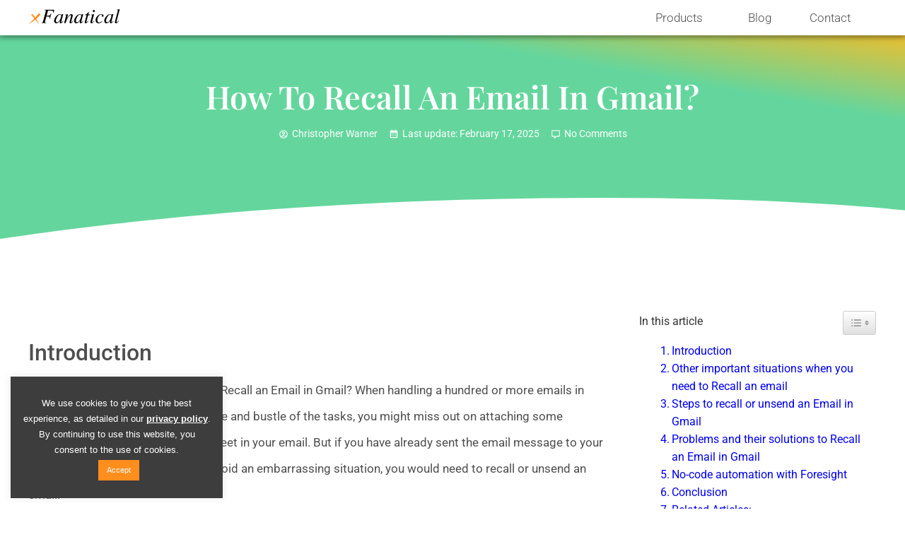

--- FILE ---
content_type: text/html; charset=UTF-8
request_url: https://xfanatical.com/blog/how-to-recall-an-email-in-gmail/
body_size: 59623
content:
<!DOCTYPE html>
<html lang="en-US">
<head><meta charset="UTF-8"><script>if(navigator.userAgent.match(/MSIE|Internet Explorer/i)||navigator.userAgent.match(/Trident\/7\..*?rv:11/i)){var href=document.location.href;if(!href.match(/[?&]nowprocket/)){if(href.indexOf("?")==-1){if(href.indexOf("#")==-1){document.location.href=href+"?nowprocket=1"}else{document.location.href=href.replace("#","?nowprocket=1#")}}else{if(href.indexOf("#")==-1){document.location.href=href+"&nowprocket=1"}else{document.location.href=href.replace("#","&nowprocket=1#")}}}}</script><script>(()=>{class RocketLazyLoadScripts{constructor(){this.v="2.0.2",this.userEvents=["keydown","keyup","mousedown","mouseup","mousemove","mouseover","mouseenter","mouseout","mouseleave","touchmove","touchstart","touchend","touchcancel","wheel","click","dblclick","input","visibilitychange"],this.attributeEvents=["onblur","onclick","oncontextmenu","ondblclick","onfocus","onmousedown","onmouseenter","onmouseleave","onmousemove","onmouseout","onmouseover","onmouseup","onmousewheel","onscroll","onsubmit"]}async t(){this.i(),this.o(),/iP(ad|hone)/.test(navigator.userAgent)&&this.h(),this.u(),this.l(this),this.m(),this.k(this),this.p(this),this._(),await Promise.all([this.R(),this.L()]),this.lastBreath=Date.now(),this.S(this),this.P(),this.D(),this.O(),this.M(),await this.C(this.delayedScripts.normal),await this.C(this.delayedScripts.defer),await this.C(this.delayedScripts.async),this.T("domReady"),await this.F(),await this.j(),await this.I(),this.T("windowLoad"),await this.A(),window.dispatchEvent(new Event("rocket-allScriptsLoaded")),this.everythingLoaded=!0,this.lastTouchEnd&&await new Promise((t=>setTimeout(t,500-Date.now()+this.lastTouchEnd))),this.H(),this.T("all"),this.U(),this.W()}i(){this.CSPIssue=sessionStorage.getItem("rocketCSPIssue"),document.addEventListener("securitypolicyviolation",(t=>{this.CSPIssue||"script-src-elem"!==t.violatedDirective||"data"!==t.blockedURI||(this.CSPIssue=!0,sessionStorage.setItem("rocketCSPIssue",!0))}),{isRocket:!0})}o(){window.addEventListener("pageshow",(t=>{this.persisted=t.persisted,this.realWindowLoadedFired=!0}),{isRocket:!0}),window.addEventListener("pagehide",(()=>{this.onFirstUserAction=null}),{isRocket:!0})}h(){let t;function e(e){t=e}window.addEventListener("touchstart",e,{isRocket:!0}),window.addEventListener("touchend",(function i(o){Math.abs(o.changedTouches[0].pageX-t.changedTouches[0].pageX)<10&&Math.abs(o.changedTouches[0].pageY-t.changedTouches[0].pageY)<10&&o.timeStamp-t.timeStamp<200&&(o.target.dispatchEvent(new PointerEvent("click",{target:o.target,bubbles:!0,cancelable:!0})),event.preventDefault(),window.removeEventListener("touchstart",e,{isRocket:!0}),window.removeEventListener("touchend",i,{isRocket:!0}))}),{isRocket:!0})}q(t){this.userActionTriggered||("mousemove"!==t.type||this.firstMousemoveIgnored?"keyup"===t.type||"mouseover"===t.type||"mouseout"===t.type||(this.userActionTriggered=!0,this.onFirstUserAction&&this.onFirstUserAction()):this.firstMousemoveIgnored=!0),"click"===t.type&&t.preventDefault(),this.savedUserEvents.length>0&&(t.stopPropagation(),t.stopImmediatePropagation()),"touchstart"===this.lastEvent&&"touchend"===t.type&&(this.lastTouchEnd=Date.now()),"click"===t.type&&(this.lastTouchEnd=0),this.lastEvent=t.type,this.savedUserEvents.push(t)}u(){this.savedUserEvents=[],this.userEventHandler=this.q.bind(this),this.userEvents.forEach((t=>window.addEventListener(t,this.userEventHandler,{passive:!1,isRocket:!0})))}U(){this.userEvents.forEach((t=>window.removeEventListener(t,this.userEventHandler,{passive:!1,isRocket:!0}))),this.savedUserEvents.forEach((t=>{t.target.dispatchEvent(new window[t.constructor.name](t.type,t))}))}m(){this.eventsMutationObserver=new MutationObserver((t=>{const e="return false";for(const i of t){if("attributes"===i.type){const t=i.target.getAttribute(i.attributeName);t&&t!==e&&(i.target.setAttribute("data-rocket-"+i.attributeName,t),i.target.setAttribute(i.attributeName,e))}"childList"===i.type&&i.addedNodes.forEach((t=>{if(t.nodeType===Node.ELEMENT_NODE)for(const i of t.attributes)this.attributeEvents.includes(i.name)&&i.value&&""!==i.value&&(t.setAttribute("data-rocket-"+i.name,i.value),t.setAttribute(i.name,e))}))}})),this.eventsMutationObserver.observe(document,{subtree:!0,childList:!0,attributeFilter:this.attributeEvents})}H(){this.eventsMutationObserver.disconnect(),this.attributeEvents.forEach((t=>{document.querySelectorAll("[data-rocket-"+t+"]").forEach((e=>{e.setAttribute(t,e.getAttribute("data-rocket-"+t)),e.removeAttribute("data-rocket-"+t)}))}))}k(t){Object.defineProperty(HTMLElement.prototype,"onclick",{get(){return this.rocketonclick},set(e){this.rocketonclick=e,this.setAttribute(t.everythingLoaded?"onclick":"data-rocket-onclick","this.rocketonclick(event)")}})}S(t){function e(e,i){let o=e[i];e[i]=null,Object.defineProperty(e,i,{get:()=>o,set(s){t.everythingLoaded?o=s:e["rocket"+i]=o=s}})}e(document,"onreadystatechange"),e(window,"onload"),e(window,"onpageshow");try{Object.defineProperty(document,"readyState",{get:()=>t.rocketReadyState,set(e){t.rocketReadyState=e},configurable:!0}),document.readyState="loading"}catch(t){console.log("WPRocket DJE readyState conflict, bypassing")}}l(t){this.originalAddEventListener=EventTarget.prototype.addEventListener,this.originalRemoveEventListener=EventTarget.prototype.removeEventListener,this.savedEventListeners=[],EventTarget.prototype.addEventListener=function(e,i,o){o&&o.isRocket||!t.B(e,this)&&!t.userEvents.includes(e)||t.B(e,this)&&!t.userActionTriggered||e.startsWith("rocket-")?t.originalAddEventListener.call(this,e,i,o):t.savedEventListeners.push({target:this,remove:!1,type:e,func:i,options:o})},EventTarget.prototype.removeEventListener=function(e,i,o){o&&o.isRocket||!t.B(e,this)&&!t.userEvents.includes(e)||t.B(e,this)&&!t.userActionTriggered||e.startsWith("rocket-")?t.originalRemoveEventListener.call(this,e,i,o):t.savedEventListeners.push({target:this,remove:!0,type:e,func:i,options:o})}}T(t){"all"===t&&(EventTarget.prototype.addEventListener=this.originalAddEventListener,EventTarget.prototype.removeEventListener=this.originalRemoveEventListener),this.savedEventListeners=this.savedEventListeners.filter((e=>{let i=e.type,o=e.target||window;return"domReady"===t&&"DOMContentLoaded"!==i&&"readystatechange"!==i||("windowLoad"===t&&"load"!==i&&"readystatechange"!==i&&"pageshow"!==i||(this.B(i,o)&&(i="rocket-"+i),e.remove?o.removeEventListener(i,e.func,e.options):o.addEventListener(i,e.func,e.options),!1))}))}p(t){let e;function i(e){return t.everythingLoaded?e:e.split(" ").map((t=>"load"===t||t.startsWith("load.")?"rocket-jquery-load":t)).join(" ")}function o(o){function s(e){const s=o.fn[e];o.fn[e]=o.fn.init.prototype[e]=function(){return this[0]===window&&t.userActionTriggered&&("string"==typeof arguments[0]||arguments[0]instanceof String?arguments[0]=i(arguments[0]):"object"==typeof arguments[0]&&Object.keys(arguments[0]).forEach((t=>{const e=arguments[0][t];delete arguments[0][t],arguments[0][i(t)]=e}))),s.apply(this,arguments),this}}if(o&&o.fn&&!t.allJQueries.includes(o)){const e={DOMContentLoaded:[],"rocket-DOMContentLoaded":[]};for(const t in e)document.addEventListener(t,(()=>{e[t].forEach((t=>t()))}),{isRocket:!0});o.fn.ready=o.fn.init.prototype.ready=function(i){function s(){parseInt(o.fn.jquery)>2?setTimeout((()=>i.bind(document)(o))):i.bind(document)(o)}return t.realDomReadyFired?!t.userActionTriggered||t.fauxDomReadyFired?s():e["rocket-DOMContentLoaded"].push(s):e.DOMContentLoaded.push(s),o([])},s("on"),s("one"),s("off"),t.allJQueries.push(o)}e=o}t.allJQueries=[],o(window.jQuery),Object.defineProperty(window,"jQuery",{get:()=>e,set(t){o(t)}})}P(){const t=new Map;document.write=document.writeln=function(e){const i=document.currentScript,o=document.createRange(),s=i.parentElement;let n=t.get(i);void 0===n&&(n=i.nextSibling,t.set(i,n));const a=document.createDocumentFragment();o.setStart(a,0),a.appendChild(o.createContextualFragment(e)),s.insertBefore(a,n)}}async R(){return new Promise((t=>{this.userActionTriggered?t():this.onFirstUserAction=t}))}async L(){return new Promise((t=>{document.addEventListener("DOMContentLoaded",(()=>{this.realDomReadyFired=!0,t()}),{isRocket:!0})}))}async I(){return this.realWindowLoadedFired?Promise.resolve():new Promise((t=>{window.addEventListener("load",t,{isRocket:!0})}))}M(){this.pendingScripts=[];this.scriptsMutationObserver=new MutationObserver((t=>{for(const e of t)e.addedNodes.forEach((t=>{"SCRIPT"!==t.tagName||t.noModule||t.isWPRocket||this.pendingScripts.push({script:t,promise:new Promise((e=>{const i=()=>{const i=this.pendingScripts.findIndex((e=>e.script===t));i>=0&&this.pendingScripts.splice(i,1),e()};t.addEventListener("load",i,{isRocket:!0}),t.addEventListener("error",i,{isRocket:!0}),setTimeout(i,1e3)}))})}))})),this.scriptsMutationObserver.observe(document,{childList:!0,subtree:!0})}async j(){await this.J(),this.pendingScripts.length?(await this.pendingScripts[0].promise,await this.j()):this.scriptsMutationObserver.disconnect()}D(){this.delayedScripts={normal:[],async:[],defer:[]},document.querySelectorAll("script[type$=rocketlazyloadscript]").forEach((t=>{t.hasAttribute("data-rocket-src")?t.hasAttribute("async")&&!1!==t.async?this.delayedScripts.async.push(t):t.hasAttribute("defer")&&!1!==t.defer||"module"===t.getAttribute("data-rocket-type")?this.delayedScripts.defer.push(t):this.delayedScripts.normal.push(t):this.delayedScripts.normal.push(t)}))}async _(){await this.L();let t=[];document.querySelectorAll("script[type$=rocketlazyloadscript][data-rocket-src]").forEach((e=>{let i=e.getAttribute("data-rocket-src");if(i&&!i.startsWith("data:")){i.startsWith("//")&&(i=location.protocol+i);try{const o=new URL(i).origin;o!==location.origin&&t.push({src:o,crossOrigin:e.crossOrigin||"module"===e.getAttribute("data-rocket-type")})}catch(t){}}})),t=[...new Map(t.map((t=>[JSON.stringify(t),t]))).values()],this.N(t,"preconnect")}async $(t){if(await this.G(),!0!==t.noModule||!("noModule"in HTMLScriptElement.prototype))return new Promise((e=>{let i;function o(){(i||t).setAttribute("data-rocket-status","executed"),e()}try{if(navigator.userAgent.includes("Firefox/")||""===navigator.vendor||this.CSPIssue)i=document.createElement("script"),[...t.attributes].forEach((t=>{let e=t.nodeName;"type"!==e&&("data-rocket-type"===e&&(e="type"),"data-rocket-src"===e&&(e="src"),i.setAttribute(e,t.nodeValue))})),t.text&&(i.text=t.text),t.nonce&&(i.nonce=t.nonce),i.hasAttribute("src")?(i.addEventListener("load",o,{isRocket:!0}),i.addEventListener("error",(()=>{i.setAttribute("data-rocket-status","failed-network"),e()}),{isRocket:!0}),setTimeout((()=>{i.isConnected||e()}),1)):(i.text=t.text,o()),i.isWPRocket=!0,t.parentNode.replaceChild(i,t);else{const i=t.getAttribute("data-rocket-type"),s=t.getAttribute("data-rocket-src");i?(t.type=i,t.removeAttribute("data-rocket-type")):t.removeAttribute("type"),t.addEventListener("load",o,{isRocket:!0}),t.addEventListener("error",(i=>{this.CSPIssue&&i.target.src.startsWith("data:")?(console.log("WPRocket: CSP fallback activated"),t.removeAttribute("src"),this.$(t).then(e)):(t.setAttribute("data-rocket-status","failed-network"),e())}),{isRocket:!0}),s?(t.fetchPriority="high",t.removeAttribute("data-rocket-src"),t.src=s):t.src="data:text/javascript;base64,"+window.btoa(unescape(encodeURIComponent(t.text)))}}catch(i){t.setAttribute("data-rocket-status","failed-transform"),e()}}));t.setAttribute("data-rocket-status","skipped")}async C(t){const e=t.shift();return e?(e.isConnected&&await this.$(e),this.C(t)):Promise.resolve()}O(){this.N([...this.delayedScripts.normal,...this.delayedScripts.defer,...this.delayedScripts.async],"preload")}N(t,e){this.trash=this.trash||[];let i=!0;var o=document.createDocumentFragment();t.forEach((t=>{const s=t.getAttribute&&t.getAttribute("data-rocket-src")||t.src;if(s&&!s.startsWith("data:")){const n=document.createElement("link");n.href=s,n.rel=e,"preconnect"!==e&&(n.as="script",n.fetchPriority=i?"high":"low"),t.getAttribute&&"module"===t.getAttribute("data-rocket-type")&&(n.crossOrigin=!0),t.crossOrigin&&(n.crossOrigin=t.crossOrigin),t.integrity&&(n.integrity=t.integrity),t.nonce&&(n.nonce=t.nonce),o.appendChild(n),this.trash.push(n),i=!1}})),document.head.appendChild(o)}W(){this.trash.forEach((t=>t.remove()))}async F(){try{document.readyState="interactive"}catch(t){}this.fauxDomReadyFired=!0;try{await this.G(),document.dispatchEvent(new Event("rocket-readystatechange")),await this.G(),document.rocketonreadystatechange&&document.rocketonreadystatechange(),await this.G(),document.dispatchEvent(new Event("rocket-DOMContentLoaded")),await this.G(),window.dispatchEvent(new Event("rocket-DOMContentLoaded"))}catch(t){console.error(t)}}async A(){try{document.readyState="complete"}catch(t){}try{await this.G(),document.dispatchEvent(new Event("rocket-readystatechange")),await this.G(),document.rocketonreadystatechange&&document.rocketonreadystatechange(),await this.G(),window.dispatchEvent(new Event("rocket-load")),await this.G(),window.rocketonload&&window.rocketonload(),await this.G(),this.allJQueries.forEach((t=>t(window).trigger("rocket-jquery-load"))),await this.G();const t=new Event("rocket-pageshow");t.persisted=this.persisted,window.dispatchEvent(t),await this.G(),window.rocketonpageshow&&window.rocketonpageshow({persisted:this.persisted})}catch(t){console.error(t)}}async G(){Date.now()-this.lastBreath>45&&(await this.J(),this.lastBreath=Date.now())}async J(){return document.hidden?new Promise((t=>setTimeout(t))):new Promise((t=>requestAnimationFrame(t)))}B(t,e){return e===document&&"readystatechange"===t||(e===document&&"DOMContentLoaded"===t||(e===window&&"DOMContentLoaded"===t||(e===window&&"load"===t||e===window&&"pageshow"===t)))}static run(){(new RocketLazyLoadScripts).t()}}RocketLazyLoadScripts.run()})();</script>
	
		<meta name='robots' content='index, follow, max-image-preview:large, max-snippet:-1, max-video-preview:-1' />
<link rel='preconnect' href='fonts.gstatic.com' >

	<!-- This site is optimized with the Yoast SEO plugin v24.4 - https://yoast.com/wordpress/plugins/seo/ -->
	<title>How to Recall an Email in Gmail?</title><link rel="preload" href="https://xfanatical.com/wp-content/uploads/2019/01/cropped-Brand-Logo-Only-512x512-32x32.png.webp" as="image"><style id="rocket-critical-css">ul{box-sizing:border-box}:root{--wp--preset--font-size--normal:16px;--wp--preset--font-size--huge:42px}.screen-reader-text{border:0;clip:rect(1px,1px,1px,1px);clip-path:inset(50%);height:1px;margin:-1px;overflow:hidden;padding:0;position:absolute;width:1px;word-wrap:normal!important}#cookie-law-info-bar{font-size:15px;margin:0 auto;padding:12px 10px;position:absolute;text-align:center;box-sizing:border-box;width:100%;z-index:9999;display:none;left:0;font-weight:300;box-shadow:0 -1px 10px 0 rgb(172 171 171 / .3)}#cookie-law-info-again{font-size:10pt;margin:0;padding:5px 10px;text-align:center;z-index:9999;box-shadow:#161616 2px 2px 5px 2px}#cookie-law-info-bar span{vertical-align:middle}.cli-plugin-button,.cli-plugin-button:visited{display:inline-block;padding:9px 12px;color:#fff;text-decoration:none;position:relative;margin-left:5px;text-decoration:none}.cli-plugin-main-link{margin-left:0;font-weight:550;text-decoration:underline}.small.cli-plugin-button,.small.cli-plugin-button:visited{font-size:11px}.cli-plugin-button,.cli-plugin-button:visited{font-size:13px;font-weight:400;line-height:1}.cli-plugin-button{margin-top:5px}.cli-bar-popup{-moz-background-clip:padding;-webkit-background-clip:padding;background-clip:padding-box;-webkit-border-radius:30px;-moz-border-radius:30px;border-radius:30px;padding:20px}.cli-container-fluid{padding-right:15px;padding-left:15px;margin-right:auto;margin-left:auto}.cli-row{display:-ms-flexbox;display:flex;-ms-flex-wrap:wrap;flex-wrap:wrap;margin-right:-15px;margin-left:-15px}.cli-align-items-stretch{-ms-flex-align:stretch!important;align-items:stretch!important}.cli-px-0{padding-left:0;padding-right:0}.cli-btn{font-size:14px;display:inline-block;font-weight:400;text-align:center;white-space:nowrap;vertical-align:middle;border:1px solid #fff0;padding:.5rem 1.25rem;line-height:1;border-radius:.25rem}.cli-modal-backdrop{position:fixed;top:0;right:0;bottom:0;left:0;z-index:1040;background-color:#000;display:none}.cli-modal-backdrop.cli-fade{opacity:0}.cli-modal a{text-decoration:none}.cli-modal .cli-modal-dialog{position:relative;width:auto;margin:.5rem;font-family:-apple-system,BlinkMacSystemFont,"Segoe UI",Roboto,"Helvetica Neue",Arial,sans-serif,"Apple Color Emoji","Segoe UI Emoji","Segoe UI Symbol";font-size:1rem;font-weight:400;line-height:1.5;color:#212529;text-align:left;display:-ms-flexbox;display:flex;-ms-flex-align:center;align-items:center;min-height:calc(100% - (.5rem * 2))}@media (min-width:576px){.cli-modal .cli-modal-dialog{max-width:500px;margin:1.75rem auto;min-height:calc(100% - (1.75rem * 2))}}@media (min-width:992px){.cli-modal .cli-modal-dialog{max-width:900px}}.cli-modal-content{position:relative;display:-ms-flexbox;display:flex;-ms-flex-direction:column;flex-direction:column;width:100%;background-color:#fff;background-clip:padding-box;border-radius:.3rem;outline:0}.cli-modal .cli-modal-close{position:absolute;right:10px;top:10px;z-index:1;padding:0;background-color:transparent!important;border:0;-webkit-appearance:none;font-size:1.5rem;font-weight:700;line-height:1;color:#000;text-shadow:0 1px 0 #fff}.cli-switch{display:inline-block;position:relative;min-height:1px;padding-left:70px;font-size:14px}.cli-switch input[type="checkbox"]{display:none}.cli-switch .cli-slider{background-color:#e3e1e8;height:24px;width:50px;bottom:0;left:0;position:absolute;right:0;top:0}.cli-switch .cli-slider:before{background-color:#fff;bottom:2px;content:"";height:20px;left:2px;position:absolute;width:20px}.cli-switch .cli-slider{border-radius:34px}.cli-switch .cli-slider:before{border-radius:50%}.cli-tab-content{background:#fff}.cli-tab-content{width:100%;padding:30px}@media (max-width:767px){.cli-tab-content{padding:30px 10px}}.cli-container-fluid{padding-right:15px;padding-left:15px;margin-right:auto;margin-left:auto}.cli-row{display:-ms-flexbox;display:flex;-ms-flex-wrap:wrap;flex-wrap:wrap;margin-right:-15px;margin-left:-15px}.cli-align-items-stretch{-ms-flex-align:stretch!important;align-items:stretch!important}.cli-px-0{padding-left:0;padding-right:0}.cli-btn{font-size:14px;display:inline-block;font-weight:400;text-align:center;white-space:nowrap;vertical-align:middle;border:1px solid #fff0;padding:.5rem 1.25rem;line-height:1;border-radius:.25rem}.cli-modal-backdrop{position:fixed;top:0;right:0;bottom:0;left:0;z-index:1040;background-color:#000;-webkit-transform:scale(0);transform:scale(0)}.cli-modal-backdrop.cli-fade{opacity:0}.cli-modal{position:fixed;top:0;right:0;bottom:0;left:0;z-index:99999;transform:scale(0);overflow:hidden;outline:0;display:none}.cli-modal a{text-decoration:none}.cli-modal .cli-modal-dialog{position:relative;width:auto;margin:.5rem;font-family:inherit;font-size:1rem;font-weight:400;line-height:1.5;color:#212529;text-align:left;display:-ms-flexbox;display:flex;-ms-flex-align:center;align-items:center;min-height:calc(100% - (.5rem * 2))}@media (min-width:576px){.cli-modal .cli-modal-dialog{max-width:500px;margin:1.75rem auto;min-height:calc(100% - (1.75rem * 2))}}.cli-modal-content{position:relative;display:-ms-flexbox;display:flex;-ms-flex-direction:column;flex-direction:column;width:100%;background-color:#fff;background-clip:padding-box;border-radius:.2rem;box-sizing:border-box;outline:0}.cli-switch{display:inline-block;position:relative;min-height:1px;padding-left:38px;font-size:14px}.cli-switch input[type="checkbox"]{display:none}.cli-switch .cli-slider{background-color:#e3e1e8;height:20px;width:38px;bottom:0;left:0;position:absolute;right:0;top:0}.cli-switch .cli-slider:before{background-color:#fff;bottom:2px;content:"";height:15px;left:3px;position:absolute;width:15px}.cli-switch .cli-slider{border-radius:34px;font-size:0}.cli-switch .cli-slider:before{border-radius:50%}.cli-tab-content{background:#fff}.cli-tab-content{width:100%;padding:5px 30px 5px 5px;box-sizing:border-box}@media (max-width:767px){.cli-tab-content{padding:30px 10px}}.cli-tab-footer .cli-btn{background-color:#00acad;padding:10px 15px;text-decoration:none}.cli-tab-footer .wt-cli-privacy-accept-btn{background-color:#61a229;color:#fff;border-radius:0}.cli-tab-footer{width:100%;text-align:right;padding:20px 0}.cli-col-12{width:100%}.cli-tab-header{display:flex;justify-content:space-between}.cli-tab-header a:before{width:10px;height:2px;left:0;top:calc(50% - 1px)}.cli-tab-header a:after{width:2px;height:10px;left:4px;top:calc(50% - 5px);-webkit-transform:none;transform:none}.cli-tab-header a:before{width:7px;height:7px;border-right:1px solid #4a6e78;border-bottom:1px solid #4a6e78;content:" ";transform:rotate(-45deg);margin-right:10px}.cli-tab-header a.cli-nav-link{position:relative;display:flex;align-items:center;font-size:14px;color:#000;text-transform:capitalize}.cli-tab-header{border-radius:5px;padding:12px 15px;background-color:#f2f2f2}.cli-modal .cli-modal-close{position:absolute;right:0;top:0;z-index:1;-webkit-appearance:none;width:40px;height:40px;padding:0;border-radius:50%;padding:10px;background:#fff0;border:none;min-width:40px}.cli-tab-container h4{font-family:inherit;font-size:16px;margin-bottom:15px;margin:10px 0}#cliSettingsPopup .cli-tab-section-container{padding-top:12px}.cli-privacy-content-text{font-size:14px;line-height:1.4;margin-top:0;padding:0;color:#000}.cli-tab-content{display:none}.cli-tab-section .cli-tab-content{padding:10px 20px 5px 20px}.cli-tab-section{margin-top:5px}@media (min-width:992px){.cli-modal .cli-modal-dialog{max-width:645px}}.cli-switch .cli-slider:after{content:attr(data-cli-disable);position:absolute;right:50px;color:#000;font-size:12px;text-align:right;min-width:80px}.cli-privacy-overview:not(.cli-collapsed) .cli-privacy-content{max-height:60px;overflow:hidden}a.cli-privacy-readmore{font-size:12px;margin-top:12px;display:inline-block;padding-bottom:0;color:#000;text-decoration:underline}.cli-modal-footer{position:relative}a.cli-privacy-readmore:before{content:attr(data-readmore-text)}.cli-modal-close svg{fill:#000}span.cli-necessary-caption{color:#000;font-size:12px}.cli-tab-container .cli-row{max-height:500px;overflow-y:auto}.cli-tab-section .cookielawinfo-row-cat-table td,.cli-tab-section .cookielawinfo-row-cat-table th{font-size:12px}.wt-cli-sr-only{display:none;font-size:16px}.wt-cli-necessary-checkbox{display:none!important}.wt-cli-ckyes-brand-logo{display:flex;align-items:center;font-size:9px;color:#111;font-weight:400}.wt-cli-ckyes-brand-logo img{width:65px;margin-left:2px}.wt-cli-privacy-overview-actions{padding-bottom:0}.wt-cli-cookie-description{font-size:14px;line-height:1.4;margin-top:0;padding:0;color:#000}#comments p{float:none!important}#wpdcom *{box-sizing:border-box;line-height:initial}#wpdcom i{margin:0}#comments #wpdcom span,#wpdcom span{display:inline;letter-spacing:inherit;text-transform:none;font-size:1em}#wpdcom form{margin:0;padding:0;border:none;background:none}#wpdcom input:required{box-shadow:0 0 1px #555}#wpdcom button{min-height:auto;min-width:auto;max-width:auto;min-height:auto;display:inline-block;font-weight:400;text-transform:none}#wpdcom .avatar{padding:0;margin:0 auto;float:none;display:inline;height:auto;border:none;border-radius:0%;box-shadow:none}#wpdcom .wpdiscuz-hidden{display:none}#wpdcom .clearfix{clear:both}#wpdcom .wpdlb{clip:rect(1px,1px,1px,1px);clip-path:inset(50%);height:1px;width:1px;margin:-1px;overflow:hidden;padding:0;position:absolute}[wpd-tooltip]{position:relative}[wpd-tooltip]::before{content:"";position:absolute;top:-8px;left:50%;transform:translateX(-50%);border-width:7px 7px 0 7px;border-style:solid;border-color:#555 #fff0 #fff0 #fff0;z-index:100;opacity:0}[wpd-tooltip]::after{content:attr(wpd-tooltip);position:absolute;left:50%;top:-8px;transform:translateX(-50%) translateY(-100%);background:#555;text-align:center;color:#fff;padding:8px 10px;font-size:11px;line-height:1.5;min-width:6vw;border-width:0;border-radius:4px;z-index:99;opacity:0;text-transform:none}#wpdcom .wpdiscuz-subscribe-bar{width:100%;box-sizing:border-box;padding:15px 0 5px 0;margin-bottom:0}#wpdcom .wpdiscuz-subscribe-bar form{display:flex;flex-wrap:wrap;justify-content:flex-start;flex-direction:row;align-items:center;margin-bottom:10px}#wpdcom .wpdiscuz-subscribe-form-intro{font-size:14px;display:block;padding:3px 10px 3px 1px;line-height:20px;box-sizing:border-box;white-space:nowrap}#wpdcom .wpdiscuz-subscribe-form-option{flex-grow:1;font-size:13px;display:block;padding-right:5px;box-sizing:border-box}#wpdcom .wpdiscuz-subscribe-form-email{font-size:14px;display:block;padding:0 5px 0 0;box-sizing:border-box;width:30%}#wpdcom .wpdiscuz-subscribe-form-button{font-size:14px;display:block;box-sizing:border-box}#wpdcom .wpdiscuz-subscribe-form-email input[type="email"]{font-size:13px!important;padding:3px!important;width:100%!important;height:auto!important;line-height:20px!important;box-sizing:border-box!important;clear:both;float:none;margin:0}#wpdcom .wpdiscuz-subscribe-form-button input[type="submit"]{font-size:16px!important;min-height:29px!important;height:29px!important;padding:1px 3px 5px 3px!important;min-width:40px;line-height:14px!important;box-sizing:border-box!important;border:1px solid #ddd;clear:both;float:none;margin:0}#wpdcom .wpdiscuz-subscribe-bar #wpdiscuz_subscription_button{box-shadow:none;font-weight:700;letter-spacing:0}#wpdcom .wpd-form .wpdiscuz-textarea-wrap{display:flex;flex-wrap:nowrap;flex-direction:row;justify-content:space-between;padding:20px 0;align-items:center}#wpdcom .wpd-form .wpdiscuz-textarea-wrap [id^=wpd-editor-wraper]{flex-grow:1;position:relative;width:100%}#wpdcom .wpd-form .wpdiscuz-textarea-wrap [id^=wpd-editor-wraper] textarea{width:100%}#wpdcom .wpd-form .wpd-avatar{margin-right:15px;border-radius:100%;text-align:left;flex-shrink:0;align-self:flex-start}#wpdcom .wpd-form .wpd-avatar img,#wpdcom .wpd-form .wpd-avatar img.avatar{width:56px;height:56px;max-width:56px;border-radius:100%;border:1px solid #ccc;padding:2px;background-color:#fff;vertical-align:middle;text-align:center}#wpdcom .wpd-form .wpdiscuz-textarea-wrap textarea{height:54px;border-radius:5px;border:1px solid #ccc;width:100%;padding:10px 15px;font-size:14px;box-shadow:inset 1px 1px 8px rgb(0 0 0 / .1);font-family:inherit;outline:none;resize:none}#wpdcom .wpd-form .wpdiscuz-textarea-wrap textarea::-moz-placeholder{line-height:28px;color:#666;font-size:16px}#wpdcom .wpd-form .wpdiscuz-textarea-wrap textarea::-webkit-input-placeholder{line-height:28px;color:#666;font-size:16px}#wpdcom .wpd-form .wpdiscuz-textarea-wrap textarea:-ms-input-placeholder{line-height:28px;color:#666;font-size:16px}#wpdcom .wpd-form.wpd-secondary-form-wrapper{margin-bottom:25px}#wpdcom .wpd-form.wpd-secondary-form-wrapper .wpdiscuz-textarea-wrap{padding-top:10px}#wpdcom .wpd-form .wpdiscuz-textarea-wrap{padding-bottom:10px}#wpdcom .wpd-form .wpdiscuz-textarea-wrap .wpd-editor-buttons-right{float:right}#wpdcom input[type="submit"],#wpdcom button{margin:inherit}#wpdcom .wpd-prim-button{border:none;font-family:"Arial Hebrew",Arial,sans-serif;font-size:14px;line-height:24px;padding:4px 20px;letter-spacing:1px;box-shadow:1px 1px 3px -1px #bbb;border-radius:3px;max-width:none;max-width:none}#wpdcom .wc-field-submit input[type="submit"]{margin-left:2%}#wpdcom .wpd_label,#wpdcom .wpd_label{margin:1px 0 5px 0;padding:0;display:inline-block}#wpdcom .wpd_label,#wpdcom .wpd_label span{display:inline-block}#wpdcom .wpd_label input[type="checkbox"].wpd_label__checkbox{display:none}#wpdcom .wpd_label__checkbox{display:none}#wpdcom .wpd_label__check{display:inline-block;border:0;border-radius:0;vertical-align:middle;text-align:center;margin:0 3px 0 0}#wpdcom .wpd_label__check i.wpdicon{font-size:15px;line-height:20px;padding:4px 5px;width:32px;margin:0}#wpdcom .wpd_label__check i.wpdicon-on{display:none}#wpdcom .wpd_label__check i.wpdicon-off{display:inline-block;color:#aaa;border:1px solid #ddd}#wpdcom .wpd_label__checkbox:checked+.wpd_label__text .wpd_label__check .wpdicon-on{display:inline-block}#wpdcom .wpd_label__checkbox:checked+.wpd_label__text .wpd_label__check .wpdicon-off{display:none}#wpdcom .wpd-form .ql-texteditor textarea{width:100%;margin:0;box-sizing:border-box;outline:none;padding:10px;line-height:24px;position:absolute;top:0;bottom:0;border:none}#wpdcom .wpd-editor-char-counter{font-size:9px;padding:3px 5px 2px;position:absolute;right:0;z-index:10;color:#888}#wpdcom.wpdiscuz_unauth .wc-field-submit{padding-top:15px}#wpdcom .wpd-form-foot{margin-left:70px}#wpdcom .wpd-form-row .wpdiscuz-item{clear:both}#wpdcom .wpd-form-row .wpd-form-col-left{width:49%;float:left;margin:0;text-align:left;padding:0}#wpdcom .wpd-form-row .wpd-form-col-right{width:49%;float:right;margin:0;text-align:right;padding:0}#wpdcom .wpd-form-row .wpd-form-col-left .wpdiscuz-item{text-align:left}#wpdcom .wpd-form-row .wpd-form-col-right .wpdiscuz-item{text-align:right}#wpdcom .wpd-form-row .wpdiscuz-item{width:100%;vertical-align:baseline;padding:1px 0 7px 0;position:relative}#wpdcom .wpd-form-row .wpd-field{width:100%;line-height:20px;color:#777;display:inline-block;float:none;clear:both;margin:0;box-sizing:border-box;padding-top:2%;padding-bottom:2%;font-size:14px;border-radius:3px;vertical-align:baseline}#wpdcom .wpd-form-row .wpd-has-icon .wpd-field{padding-left:30px}#wpdcom .wpd-form-row .wpdiscuz-item .wpd-field-icon{display:inline-block;font-size:16px;line-height:16px;opacity:.3;padding:0;margin:0;position:absolute;top:9px;left:8px;width:20px;text-align:left}#wpdcom .wpd-form-row .wpdiscuz-item input[type="text"],#wpdcom .wpd-form-row .wpdiscuz-item input[type="email"]{height:32px}#wpdcom .wpd-form-row .wpdiscuz-item textarea{height:72px;padding-left:10px}.wpdiscuz_select{background:url("[data-uri]") #fefefe no-repeat scroll right center!important;border-radius:0;border:1px solid lightgray!important;box-shadow:none!important;height:28px!important;padding:3px 22px 3px 8px!important;font-size:13px!important;-moz-appearance:none!important;-webkit-appearance:none!important;outline:0 none!important;text-indent:.01px;text-overflow:""!important;width:100%!important;box-sizing:border-box!important;line-height:20px!important;clear:both;float:none!important;margin:0!important}#wpdcom .wc-field-submit{text-align:right;padding:1px 2px 0 0;display:flex;flex-wrap:wrap;justify-content:flex-end;align-items:flex-start}#wpdcom .wpd-form-row .wpdiscuz-item.wpd-field-captcha{margin-bottom:-5px;padding-bottom:2px}#wpdcom .wpd-form-col-left div:last-of-type,#wpdcom .wpd-form-col-right div:last-of-type{border-bottom:none}@media screen and (min-width:655px){#wpdcom .wpd-field-captcha{text-align:right!important;display:block;border-bottom:none;margin-top:3px!important}#wpdcom .wpd-field-captcha .wpdiscuz-recaptcha{display:inline-block;margin:0 0 0 auto}#wpdcom .wpd-field-captcha .wpdiscuz-recaptcha iframe{margin-bottom:0}#wpdcom .wpd_main_comm_form .wpd-field-captcha .wpdiscuz-recaptcha{transform:scale(.8);-webkit-transform:scale(.8);transform-origin:right 0;-webkit-transform-origin:right 0;margin:0 0 0 auto}#wpdcom .wpd-secondary-form-wrapper .wpd-field-captcha .wpdiscuz-recaptcha{transform:scale(.8);-webkit-transform:scale(.8);transform-origin:right 0;-webkit-transform-origin:right 0;margin:0 0 0 auto}}@media screen and (max-width:730px){#wpdcom .wpd_main_comm_form .wpd-field-captcha .wpdiscuz-recaptcha{transform-origin:right 0;-webkit-transform-origin:right 0}}@media screen and (max-width:655px){#wpdcom .wpd-field-captcha{float:none;width:100%;display:block;border-bottom:none;padding-bottom:0;margin-bottom:0}#wpdcom .wpd-field-captcha input{height:1px;padding:0;margin:0;clear:both}}#wpdcom .wpdiscuz-subscribe-bar .wpd-field-captcha{text-align:left!important;display:inline-block!important;border-bottom:none;clear:both;float:none;position:relative;transform-origin:left 0 0px!important;transform:scale(.8);padding:20px 0 20px 0;margin-bottom:-40px}#wpdcom .wpd-thread-filter .wpd-filter{font-size:16px;color:#999;border-bottom:2px solid #999;text-align:center;padding:5px 10px;margin:0 1px -2px 1px;line-height:18px}#wpdcom .wpd-thread-filter .wpdf-reacted{color:#ffa600;border-bottom-color:#ffa600;width:34px}#wpdcom .wpd-thread-filter .wpdf-hottest{color:#fc5844;border-bottom-color:#fc5844;width:34px}#wpdcom .wpd-thread-filter .wpdf-sorting{font-size:14px;color:#777;line-height:18px;text-transform:capitalize;min-width:100px;font-family:"Arial Hebrew",Arial,sans-serif}#wpdcom .wpd-thread-filter .wpdf-sorting i{font-size:15px;margin-left:6px;vertical-align:top;line-height:14px}#wpdcom .wpd-thread-list .wpd-load-more-submit-wrap{display:flex;flex-direction:row;justify-content:center;padding:10px}#wpdcom .wpdf-sorting{position:relative}#wpdcom .wpdiscuz-sort-buttons{display:none;position:absolute;flex-direction:column;background-color:#fff;border:1px solid #ccc;padding:5px;border-radius:3px;width:100%;left:0;top:32px;z-index:9}#wpdcom .wpdiscuz-sort-buttons .wpdiscuz-sort-button{padding:5px 0}#wpdiscuz-comment-message{position:fixed;top:38px;right:5px;width:400px;z-index:99999;font-size:14px;line-height:20px}#wpd-editor-source-code-wrapper-bg{display:none;position:fixed;top:0;left:0;background-color:rgb(0 0 0 / .6);width:100%;z-index:9999999;height:100%}#wpd-editor-source-code-wrapper{display:none;width:50%;height:350px;position:fixed;top:50%;left:50%;transform:translate(-50%,-50%);background-color:#fff;z-index:99999991;justify-content:center;align-items:center;padding:5px;border-radius:5px;text-align:right}#wpd-editor-source-code{height:300px;width:100%;resize:none}#wpd-insert-source-code{padding:3px 40px;margin-top:5px}#wpdiscuz-loading-bar{position:fixed;top:6px;right:12px;width:32px;height:25px;border:0;background-image:url(https://esrp5wss3st.exactdn.com/wp-content/plugins/wpdiscuz/assets/img/loading.gif);z-index:999999;display:none}#wpdcom .wpd-comment-info-bar{display:none;padding:10px;margin:20px auto 0 auto;flex-direction:row;justify-content:space-between;font-size:14px}#wpdcom .wpd-current-view{padding:3px;color:#555}#wpdcom .wpd-comment-info-bar .wpd-current-view i{margin-right:6px;font-size:18px}#wpdcom .wpd-filter-view-all{color:#fff;background:#999;padding:5px 20px;font-size:13px;border-radius:3px}#wpdcom .wpd-avatar img{border-color:#999}@media screen and (max-width:600px){#wpdcom .wpd-form .wpd-avatar{display:none}#wpdcom .wpd-form.wpd-form-wrapper{padding-right:5px}#wpdcom .wpdiscuz_select{font-size:16px!important}#wpdcom .wpdiscuz-subscribe-form-email{font-size:16px;display:block;padding:10px 0 0 0;width:98%;margin:0 auto}#wpdcom .wpdiscuz-subscribe-form-email input[type="email"]{font-size:16px!important}#wpdcom .wpd-form .wpd-form-foot{margin-left:0}#wpdcom .wpd-form-row .wpd-form-col-left,#wpdcom .wpd-form-row .wpd-form-col-right{width:100%;float:none}#wpdcom .wpd-field-captcha .wpdiscuz-recaptcha{transform:scale(.9);margin-top:3px}#wpdcom .wpd-field-captcha .wpdiscuz-recaptcha div{width:auto!important}#wpdcom .wpd-form-row .wpdiscuz-item input[type="text"],#wpdcom .wpd-form-row .wpdiscuz-item input[type="email"],#wpdcom textarea,#wpdcom select,#wpdcom .wpd-form-row .wpd-field{font-size:16px!important;height:auto}#wpdiscuz-comment-message{width:97%}#wpdcom .wpdiscuz-subscribe-form-button{width:99%;margin-top:8px}#wpdcom .wpdiscuz-subscribe-bar #wpdiscuz_subscription_button{width:100%;min-height:20px!important;height:26px!important}}.ql-snow *{box-sizing:border-box}.ql-snow .ql-hidden{display:none}.ql-snow .ql-tooltip{position:absolute;transform:translateY(10px)}.ql-snow .ql-tooltip a{text-decoration:none}.ql-snow .ql-tooltip{background-color:#fff;border:1px solid #ccc;box-shadow:0 0 5px #ddd;color:#444;padding:5px 12px;white-space:nowrap}.ql-snow .ql-tooltip::before{content:"Visit URL:";line-height:26px;margin-right:8px}.ql-snow .ql-tooltip input[type=text]{display:none;border:1px solid #ccc;font-size:13px;height:26px;margin:0;padding:3px 5px;width:170px}.ql-snow .ql-tooltip a.ql-preview{display:inline-block;max-width:200px;overflow-x:hidden;text-overflow:ellipsis;vertical-align:top}.ql-snow .ql-tooltip a.ql-action::after{border-right:1px solid #ccc;content:'Edit';margin-left:16px;padding-right:8px}.ql-snow .ql-tooltip a.ql-remove::before{content:'Remove';margin-left:8px}.ql-snow .ql-tooltip a{line-height:26px}.ql-snow a{color:#06c}.lity-hide{display:none}div.ez-toc-widget-container{padding:0;position:relative}div.ez-toc-widget-container ul{display:block}div.ez-toc-widget-container li{border:none;padding:0}div.ez-toc-widget-container ul.ez-toc-list{padding:10px}div.ez-toc-widget-container,div.ez-toc-widget-container li{background:0 0;list-style:none;line-height:1.6;margin:0;overflow:hidden;z-index:1}.ez-toc-title-container{display:table;width:100%}.ez-toc-title,.ez-toc-title-toggle{display:inline;text-align:left;vertical-align:middle}.ez-toc-btn{display:inline-block;font-weight:400}.ez-toc-widget-container ul.ez-toc-list li::before{content:' ';position:absolute;left:0;right:0;height:30px;line-height:30px;z-index:-1}.ez-toc-btn{padding:6px 12px;margin-bottom:0;font-size:14px;line-height:1.428571429;text-align:center;white-space:nowrap;vertical-align:middle;background-image:none;border:1px solid transparent;border-radius:4px}.ez-toc-btn-default{color:#333;background-color:#fff;-webkit-box-shadow:inset 0 1px 0 rgba(255,255,255,.15),0 1px 1px rgba(0,0,0,.075);box-shadow:inset 0 1px 0 rgba(255,255,255,.15),0 1px 1px rgba(0,0,0,.075);text-shadow:0 1px 0 #fff;background-image:-webkit-gradient(linear,left 0,left 100%,from(#fff),to(#e0e0e0));background-image:-webkit-linear-gradient(top,#fff 0,#e0e0e0 100%);background-image:-moz-linear-gradient(top,#fff 0,#e0e0e0 100%);background-image:linear-gradient(to bottom,#fff 0,#e0e0e0 100%);background-repeat:repeat-x;border-color:#ccc}.ez-toc-btn-xs{padding:5px 10px;font-size:12px;line-height:1.5;border-radius:3px}.ez-toc-btn-xs{padding:1px 5px}.ez-toc-pull-right{float:right!important;margin-left:10px}.eztoc-hide{display:none}.ez-toc-widget-container ul li a{padding-left:10px;display:inline-flex;align-items:stretch;flex-wrap:nowrap}.ez-toc-widget-container ul.ez-toc-list li{height:auto!important}.ez-toc-icon-toggle-span{display:flex;align-items:center;width:35px;height:30px;justify-content:center;direction:ltr}html{line-height:1.15;-webkit-text-size-adjust:100%}*,:after,:before{box-sizing:border-box}body{margin:0;font-family:-apple-system,BlinkMacSystemFont,Segoe UI,Roboto,Helvetica Neue,Arial,Noto Sans,sans-serif,Apple Color Emoji,Segoe UI Emoji,Segoe UI Symbol,Noto Color Emoji;font-size:1rem;font-weight:400;line-height:1.5;color:#333;background-color:#fff;-webkit-font-smoothing:antialiased;-moz-osx-font-smoothing:grayscale}h1,h2,h4{margin-block-start:.5rem;margin-block-end:1rem;font-family:inherit;font-weight:500;line-height:1.2;color:inherit}h1{font-size:2.5rem}h2{font-size:2rem}h4{font-size:1.5rem}p{margin-block-start:0;margin-block-end:.9rem}a{background-color:transparent;text-decoration:none;color:#c36}a:not([href]):not([tabindex]){color:inherit;text-decoration:none}strong{font-weight:bolder}img{border-style:none;height:auto;max-width:100%}label{display:inline-block;line-height:1;vertical-align:middle}button,input,select,textarea{font-family:inherit;font-size:1rem;line-height:1.5;margin:0}input[type=email],input[type=search],input[type=text],select,textarea{width:100%;border:1px solid #666;border-radius:3px;padding:.5rem 1rem}button,input{overflow:visible}button,select{text-transform:none}[type=button],[type=submit],button{width:auto;-webkit-appearance:button}[type=button]::-moz-focus-inner,[type=submit]::-moz-focus-inner,button::-moz-focus-inner{border-style:none;padding:0}[type=button]:-moz-focusring,[type=submit]:-moz-focusring,button:-moz-focusring{outline:1px dotted ButtonText}[type=button],[type=submit],button{display:inline-block;font-weight:400;color:#c36;text-align:center;white-space:nowrap;background-color:transparent;border:1px solid #c36;padding:.5rem 1rem;font-size:1rem;border-radius:3px}textarea{overflow:auto;resize:vertical}[type=checkbox]{box-sizing:border-box;padding:0}[type=search]{-webkit-appearance:textfield;outline-offset:-2px}[type=search]::-webkit-search-decoration{-webkit-appearance:none}::-webkit-file-upload-button{-webkit-appearance:button;font:inherit}select{display:block}table{background-color:transparent;width:100%;margin-block-end:15px;font-size:.9em;border-spacing:0;border-collapse:collapse}table td,table th{padding:15px;line-height:1.5;vertical-align:top;border:1px solid hsla(0,0%,50.2%,.5019607843)}table th{font-weight:700}table thead th{font-size:1em}table thead:first-child tr:first-child th{border-block-start:1px solid hsla(0,0%,50.2%,.5019607843)}table tbody>tr:nth-child(odd)>td{background-color:hsla(0,0%,50.2%,.0705882353)}li,ul{margin-block-start:0;margin-block-end:0;border:0;outline:0;font-size:100%;vertical-align:baseline;background:transparent}.comments-area a{text-decoration:underline}.screen-reader-text{clip:rect(1px,1px,1px,1px);height:1px;overflow:hidden;position:absolute!important;width:1px;word-wrap:normal!important}.site-navigation{grid-area:nav-menu;display:flex;align-items:center;flex-grow:1}.elementor-screen-only,.screen-reader-text{position:absolute;top:-10000em;width:1px;height:1px;margin:-1px;padding:0;overflow:hidden;clip:rect(0,0,0,0);border:0}.elementor *,.elementor :after,.elementor :before{box-sizing:border-box}.elementor a{box-shadow:none;text-decoration:none}.elementor img{height:auto;max-width:100%;border:none;border-radius:0;box-shadow:none}.elementor iframe{max-width:100%;width:100%;margin:0;line-height:1;border:none}.elementor .elementor-background-overlay{height:100%;width:100%;top:0;left:0;position:absolute}.elementor-element{--flex-direction:initial;--flex-wrap:initial;--justify-content:initial;--align-items:initial;--align-content:initial;--gap:initial;--flex-basis:initial;--flex-grow:initial;--flex-shrink:initial;--order:initial;--align-self:initial;flex-basis:var(--flex-basis);flex-grow:var(--flex-grow);flex-shrink:var(--flex-shrink);order:var(--order);align-self:var(--align-self)}.elementor-align-center{text-align:center}:root{--page-title-display:block}.elementor-page-title{display:var(--page-title-display)}.elementor-section{position:relative}.elementor-section .elementor-container{display:flex;margin-right:auto;margin-left:auto;position:relative}@media (max-width:1024px){.elementor-section .elementor-container{flex-wrap:wrap}}.elementor-section.elementor-section-boxed>.elementor-container{max-width:1140px}.elementor-widget-wrap{position:relative;width:100%;flex-wrap:wrap;align-content:flex-start}.elementor:not(.elementor-bc-flex-widget) .elementor-widget-wrap{display:flex}.elementor-widget-wrap>.elementor-element{width:100%}.elementor-widget{position:relative}.elementor-widget:not(:last-child){margin-bottom:20px}.elementor-column{position:relative;min-height:1px;display:flex}.elementor-column-gap-default>.elementor-column>.elementor-element-populated{padding:10px}@media (min-width:768px){.elementor-column.elementor-col-33{width:33.333%}.elementor-column.elementor-col-50{width:50%}.elementor-column.elementor-col-100{width:100%}}@media (max-width:767px){.elementor-column{width:100%}}ul.elementor-icon-list-items.elementor-inline-items{display:flex;flex-wrap:wrap}ul.elementor-icon-list-items.elementor-inline-items .elementor-inline-item{word-break:break-word}@media (prefers-reduced-motion:no-preference){html{scroll-behavior:smooth}}.elementor-heading-title{padding:0;margin:0;line-height:1}.elementor .elementor-element ul.elementor-icon-list-items{padding:0}@media (min-width:768px) and (max-width:1024px){.elementor .elementor-hidden-tablet{display:none}}.elementor-widget-image{text-align:center}.elementor-widget-image a{display:inline-block}.elementor-widget-image img{vertical-align:middle;display:inline-block}.elementor-item:after,.elementor-item:before{display:block;position:absolute}.elementor-item:not(:hover):not(:focus):not(.elementor-item-active):not(.highlighted):after,.elementor-item:not(:hover):not(:focus):not(.elementor-item-active):not(.highlighted):before{opacity:0}.elementor-nav-menu--main .elementor-nav-menu a{padding:13px 20px}.elementor-nav-menu--main .elementor-nav-menu ul{border-style:solid;border-width:0;padding:0;position:absolute;width:12em}.elementor-nav-menu--layout-horizontal{display:flex}.elementor-nav-menu--layout-horizontal .elementor-nav-menu{display:flex;flex-wrap:wrap}.elementor-nav-menu--layout-horizontal .elementor-nav-menu a{flex-grow:1;white-space:nowrap}.elementor-nav-menu--layout-horizontal .elementor-nav-menu>li{display:flex}.elementor-nav-menu--layout-horizontal .elementor-nav-menu>li ul{top:100%!important}.elementor-nav-menu--layout-horizontal .elementor-nav-menu>li:not(:first-child)>a{margin-inline-start:var(--e-nav-menu-horizontal-menu-item-margin)}.elementor-nav-menu--layout-horizontal .elementor-nav-menu>li:not(:last-child)>a{margin-inline-end:var(--e-nav-menu-horizontal-menu-item-margin)}.elementor-nav-menu--layout-horizontal .elementor-nav-menu>li:not(:last-child):after{align-self:center;border-color:var(--e-nav-menu-divider-color,#000);border-left-style:var(--e-nav-menu-divider-style,solid);border-left-width:var(--e-nav-menu-divider-width,2px);content:var(--e-nav-menu-divider-content,none);height:var(--e-nav-menu-divider-height,35%)}.elementor-nav-menu__align-end .elementor-nav-menu{justify-content:flex-end;margin-inline-start:auto}.elementor-widget-nav-menu .elementor-widget-container{display:flex;flex-direction:column}.elementor-nav-menu{position:relative;z-index:2}.elementor-nav-menu:after{clear:both;content:" ";display:block;font:0/0 serif;height:0;overflow:hidden;visibility:hidden}.elementor-nav-menu,.elementor-nav-menu li,.elementor-nav-menu ul{display:block;line-height:normal;list-style:none;margin:0;padding:0}.elementor-nav-menu ul{display:none}.elementor-nav-menu a,.elementor-nav-menu li{position:relative}.elementor-nav-menu li{border-width:0}.elementor-nav-menu a{align-items:center;display:flex}.elementor-nav-menu a{line-height:20px;padding:10px 20px}.elementor-menu-toggle{align-items:center;background-color:rgba(0,0,0,.05);border:0 solid;border-radius:3px;color:#33373d;display:flex;font-size:var(--nav-menu-icon-size,22px);justify-content:center;padding:.25em}.elementor-menu-toggle:not(.elementor-active) .elementor-menu-toggle__icon--close{display:none}.elementor-nav-menu--dropdown{background-color:#fff;font-size:13px}.elementor-nav-menu--dropdown.elementor-nav-menu__container{margin-top:10px;overflow-x:hidden;overflow-y:auto;transform-origin:top}.elementor-nav-menu--dropdown.elementor-nav-menu__container .elementor-sub-item{font-size:.85em}.elementor-nav-menu--dropdown a{color:#33373d}ul.elementor-nav-menu--dropdown a{border-inline-start:8px solid transparent;text-shadow:none}.elementor-nav-menu--toggle{--menu-height:100vh}.elementor-nav-menu--toggle .elementor-menu-toggle:not(.elementor-active)+.elementor-nav-menu__container{max-height:0;overflow:hidden;transform:scaleY(0)}.elementor-nav-menu--stretch .elementor-nav-menu__container.elementor-nav-menu--dropdown{position:absolute;z-index:9997}@media (max-width:1024px){.elementor-nav-menu--dropdown-tablet .elementor-nav-menu--main{display:none}}@media (min-width:1025px){.elementor-nav-menu--dropdown-tablet .elementor-menu-toggle,.elementor-nav-menu--dropdown-tablet .elementor-nav-menu--dropdown{display:none}.elementor-nav-menu--dropdown-tablet nav.elementor-nav-menu--dropdown.elementor-nav-menu__container{overflow-y:hidden}}.elementor-widget .elementor-icon-list-items.elementor-inline-items{margin-right:-8px;margin-left:-8px}.elementor-widget .elementor-icon-list-items.elementor-inline-items .elementor-icon-list-item{margin-right:8px;margin-left:8px}.elementor-widget .elementor-icon-list-items.elementor-inline-items .elementor-icon-list-item:after{width:auto;left:auto;right:auto;position:relative;height:100%;border-top:0;border-bottom:0;border-right:0;border-left-width:1px;border-style:solid;right:-8px}.elementor-widget .elementor-icon-list-items{list-style-type:none;margin:0;padding:0}.elementor-widget .elementor-icon-list-item{margin:0;padding:0;position:relative}.elementor-widget .elementor-icon-list-item:after{position:absolute;bottom:0;width:100%}.elementor-widget .elementor-icon-list-item,.elementor-widget .elementor-icon-list-item a{display:flex;font-size:inherit;align-items:var(--icon-vertical-align,center)}.elementor-widget .elementor-icon-list-icon+.elementor-icon-list-text{align-self:center;padding-inline-start:5px}.elementor-widget .elementor-icon-list-icon{display:flex;position:relative;top:var(--icon-vertical-offset,initial)}.elementor-widget .elementor-icon-list-icon svg{width:var(--e-icon-list-icon-size,1em);height:var(--e-icon-list-icon-size,1em)}.elementor-widget.elementor-align-center .elementor-icon-list-item,.elementor-widget.elementor-align-center .elementor-icon-list-item a{justify-content:center}.elementor-widget.elementor-align-center .elementor-icon-list-item:after{margin:auto}.elementor-widget.elementor-align-center .elementor-inline-items{justify-content:center}.elementor-widget:not(.elementor-align-right) .elementor-icon-list-item:after{left:0}.elementor-widget:not(.elementor-align-left) .elementor-icon-list-item:after{right:0}@media (min-width:-1){.elementor-widget:not(.elementor-widescreen-align-right) .elementor-icon-list-item:after{left:0}.elementor-widget:not(.elementor-widescreen-align-left) .elementor-icon-list-item:after{right:0}}@media (max-width:-1){.elementor-widget:not(.elementor-laptop-align-right) .elementor-icon-list-item:after{left:0}.elementor-widget:not(.elementor-laptop-align-left) .elementor-icon-list-item:after{right:0}}@media (max-width:-1){.elementor-widget:not(.elementor-tablet_extra-align-right) .elementor-icon-list-item:after{left:0}.elementor-widget:not(.elementor-tablet_extra-align-left) .elementor-icon-list-item:after{right:0}}@media (max-width:1024px){.elementor-widget:not(.elementor-tablet-align-right) .elementor-icon-list-item:after{left:0}.elementor-widget:not(.elementor-tablet-align-left) .elementor-icon-list-item:after{right:0}}@media (max-width:-1){.elementor-widget:not(.elementor-mobile_extra-align-right) .elementor-icon-list-item:after{left:0}.elementor-widget:not(.elementor-mobile_extra-align-left) .elementor-icon-list-item:after{right:0}}@media (max-width:767px){.elementor-widget:not(.elementor-mobile-align-right) .elementor-icon-list-item:after{left:0}.elementor-widget:not(.elementor-mobile-align-left) .elementor-icon-list-item:after{right:0}}.elementor-widget-post-info.elementor-align-center .elementor-icon-list-item:after{margin:initial}.elementor-icon-list-items .elementor-icon-list-item .elementor-icon-list-text{display:inline-block}.fas{-moz-osx-font-smoothing:grayscale;-webkit-font-smoothing:antialiased;display:inline-block;font-style:normal;font-variant:normal;text-rendering:auto;line-height:1}.fa-at:before{content:"\f1fa"}.fa-bell:before{content:"\f0f3"}.fa-bell-slash:before{content:"\f1f6"}.fa-bolt:before{content:"\f0e7"}.fa-fire:before{content:"\f06d"}.fa-quote-left:before{content:"\f10d"}.fa-sort-down:before{content:"\f0dd"}.fa-user:before{content:"\f007"}@font-face{font-family:"Font Awesome 5 Free";font-style:normal;font-weight:400;font-display:swap;src:url(https://esrp5wss3st.exactdn.com/wp-content/plugins/elementor/assets/lib/font-awesome/webfonts/fa-regular-400.eot);src:url(https://esrp5wss3st.exactdn.com/wp-content/plugins/elementor/assets/lib/font-awesome/webfonts/fa-regular-400.eot?#iefix) format("embedded-opentype"),url(https://esrp5wss3st.exactdn.com/wp-content/plugins/elementor/assets/lib/font-awesome/webfonts/fa-regular-400.woff2) format("woff2"),url(https://esrp5wss3st.exactdn.com/wp-content/plugins/elementor/assets/lib/font-awesome/webfonts/fa-regular-400.woff) format("woff"),url(https://esrp5wss3st.exactdn.com/wp-content/plugins/elementor/assets/lib/font-awesome/webfonts/fa-regular-400.ttf) format("truetype"),url(https://esrp5wss3st.exactdn.com/wp-content/plugins/elementor/assets/lib/font-awesome/webfonts/fa-regular-400.svg#fontawesome) format("svg")}@font-face{font-family:"Font Awesome 5 Free";font-style:normal;font-weight:900;font-display:swap;src:url(https://esrp5wss3st.exactdn.com/wp-content/plugins/elementor/assets/lib/font-awesome/webfonts/fa-solid-900.eot);src:url(https://esrp5wss3st.exactdn.com/wp-content/plugins/elementor/assets/lib/font-awesome/webfonts/fa-solid-900.eot?#iefix) format("embedded-opentype"),url(https://esrp5wss3st.exactdn.com/wp-content/plugins/elementor/assets/lib/font-awesome/webfonts/fa-solid-900.woff2) format("woff2"),url(https://esrp5wss3st.exactdn.com/wp-content/plugins/elementor/assets/lib/font-awesome/webfonts/fa-solid-900.woff) format("woff"),url(https://esrp5wss3st.exactdn.com/wp-content/plugins/elementor/assets/lib/font-awesome/webfonts/fa-solid-900.ttf) format("truetype"),url(https://esrp5wss3st.exactdn.com/wp-content/plugins/elementor/assets/lib/font-awesome/webfonts/fa-solid-900.svg#fontawesome) format("svg")}.fas{font-family:"Font Awesome 5 Free";font-weight:900}.elementor-shape{overflow:hidden;position:absolute;left:0;width:100%;line-height:0;direction:ltr}.elementor-shape-bottom{bottom:-1px}.elementor-shape-bottom:not([data-negative=true]) svg{z-index:-1}.elementor-shape[data-negative=false].elementor-shape-bottom{transform:rotate(180deg)}.elementor-shape svg{display:block;width:calc(100% + 1.3px);position:relative;left:50%;transform:translateX(-50%)}.elementor-shape .elementor-shape-fill{fill:#fff;transform-origin:center;transform:rotateY(0deg)}@font-face{font-display:swap;font-family:eicons;src:url(https://esrp5wss3st.exactdn.com/wp-content/plugins/elementor/assets/lib/eicons/fonts/eicons.eot?5.34.0);src:url(https://esrp5wss3st.exactdn.com/wp-content/plugins/elementor/assets/lib/eicons/fonts/eicons.eot?5.34.0#iefix) format("embedded-opentype"),url(https://esrp5wss3st.exactdn.com/wp-content/plugins/elementor/assets/lib/eicons/fonts/eicons.woff2?5.34.0) format("woff2"),url(https://esrp5wss3st.exactdn.com/wp-content/plugins/elementor/assets/lib/eicons/fonts/eicons.woff?5.34.0) format("woff"),url(https://esrp5wss3st.exactdn.com/wp-content/plugins/elementor/assets/lib/eicons/fonts/eicons.ttf?5.34.0) format("truetype"),url(https://esrp5wss3st.exactdn.com/wp-content/plugins/elementor/assets/lib/eicons/fonts/eicons.svg?5.34.0#eicon) format("svg");font-weight:400;font-style:normal}[class*=" eicon-"]{display:inline-block;font-family:eicons;font-size:inherit;font-weight:400;font-style:normal;font-variant:normal;line-height:1;text-rendering:auto;-webkit-font-smoothing:antialiased;-moz-osx-font-smoothing:grayscale}.eicon-menu-bar:before{content:"\e816"}.eicon-close:before{content:"\e87f"}:root{--swiper-theme-color:#007aff}:root{--swiper-navigation-size:44px}.elementor-element{--swiper-theme-color:#000;--swiper-navigation-size:44px;--swiper-pagination-bullet-size:6px;--swiper-pagination-bullet-horizontal-gap:6px}.fas{-moz-osx-font-smoothing:grayscale;-webkit-font-smoothing:antialiased;display:inline-block;font-style:normal;font-variant:normal;text-rendering:auto;line-height:1}.fa-at:before{content:"\f1fa"}.fa-bell:before{content:"\f0f3"}.fa-bell-slash:before{content:"\f1f6"}.fa-bolt:before{content:"\f0e7"}.fa-fire:before{content:"\f06d"}.fa-quote-left:before{content:"\f10d"}.fa-sort-down:before{content:"\f0dd"}.fa-user:before{content:"\f007"}@font-face{font-family:"Font Awesome 5 Free";font-style:normal;font-weight:400;font-display:swap;src:url(https://esrp5wss3st.exactdn.com/wp-content/plugins/elementor/assets/lib/font-awesome/webfonts/fa-regular-400.eot);src:url(https://esrp5wss3st.exactdn.com/wp-content/plugins/elementor/assets/lib/font-awesome/webfonts/fa-regular-400.eot?#iefix) format("embedded-opentype"),url(https://esrp5wss3st.exactdn.com/wp-content/plugins/elementor/assets/lib/font-awesome/webfonts/fa-regular-400.woff2) format("woff2"),url(https://esrp5wss3st.exactdn.com/wp-content/plugins/elementor/assets/lib/font-awesome/webfonts/fa-regular-400.woff) format("woff"),url(https://esrp5wss3st.exactdn.com/wp-content/plugins/elementor/assets/lib/font-awesome/webfonts/fa-regular-400.ttf) format("truetype"),url(https://esrp5wss3st.exactdn.com/wp-content/plugins/elementor/assets/lib/font-awesome/webfonts/fa-regular-400.svg#fontawesome) format("svg")}@font-face{font-family:"Font Awesome 5 Free";font-style:normal;font-weight:900;font-display:swap;src:url(https://esrp5wss3st.exactdn.com/wp-content/plugins/elementor/assets/lib/font-awesome/webfonts/fa-solid-900.eot);src:url(https://esrp5wss3st.exactdn.com/wp-content/plugins/elementor/assets/lib/font-awesome/webfonts/fa-solid-900.eot?#iefix) format("embedded-opentype"),url(https://esrp5wss3st.exactdn.com/wp-content/plugins/elementor/assets/lib/font-awesome/webfonts/fa-solid-900.woff2) format("woff2"),url(https://esrp5wss3st.exactdn.com/wp-content/plugins/elementor/assets/lib/font-awesome/webfonts/fa-solid-900.woff) format("woff"),url(https://esrp5wss3st.exactdn.com/wp-content/plugins/elementor/assets/lib/font-awesome/webfonts/fa-solid-900.ttf) format("truetype"),url(https://esrp5wss3st.exactdn.com/wp-content/plugins/elementor/assets/lib/font-awesome/webfonts/fa-solid-900.svg#fontawesome) format("svg")}.fas{font-family:"Font Awesome 5 Free"}.fas{font-weight:900}#cookie-law-info-bar span{font-size:13px}.single-post .post-content h2{margin-top:50px}.single-post h2{margin-top:20px}body{margin:0}.scrollable-sidebar{overflow-y:auto;height:min(calc(100vh - 120px),calc(100% - 120px));padding-bottom:50px}.search-form{display:flex}.search-form label{flex-grow:1}html{scroll-padding-top:130px}.cookielawinfo-column-1{width:25%}.cookielawinfo-column-3{width:15%}.cookielawinfo-column-4{width:50%}table.cookielawinfo-winter{font:85% "Lucida Grande","Lucida Sans Unicode","Trebuchet MS",sans-serif;padding:0;margin:10px 0 20px;border-collapse:collapse;color:#333;background:#F3F5F7}table.cookielawinfo-winter thead th{background:#3A4856;padding:15px 10px;color:#fff;text-align:left;font-weight:400}table.cookielawinfo-winter tbody{border-left:1px solid #EAECEE;border-right:1px solid #EAECEE}table.cookielawinfo-winter tbody{border-bottom:1px solid #EAECEE}table.cookielawinfo-winter tbody td{padding:10px;background:url(https://esrp5wss3st.exactdn.com/wp-content/plugins/cookie-law-info/legacy/images/td_back.gif) repeat-x;text-align:left}table.cookielawinfo-winter tbody tr{background:#F3F5F7}@media (max-width:800px){table.cookielawinfo-row-cat-table td,table.cookielawinfo-row-cat-table th{width:23%;font-size:12px;word-wrap:break-word}table.cookielawinfo-row-cat-table .cookielawinfo-column-4,table.cookielawinfo-row-cat-table .cookielawinfo-column-4{width:45%}}.cookielawinfo-row-cat-table{width:99%;margin-left:5px}.su-spacer{display:block;height:0;clear:both;overflow:hidden}</style>
	<meta name="description" content="Discover the simple steps for how to recall an email in Gmail with our step-by-step blog post of Foresight." />
	<link rel="canonical" href="https://xfanatical.com/blog/how-to-recall-an-email-in-gmail/" />
	<meta property="og:locale" content="en_US" />
	<meta property="og:type" content="article" />
	<meta property="og:title" content="How to Recall an Email in Gmail?" />
	<meta property="og:description" content="Discover the simple steps for how to recall an email in Gmail with our step-by-step blog post of Foresight." />
	<meta property="og:url" content="https://xfanatical.com/blog/how-to-recall-an-email-in-gmail/" />
	<meta property="og:site_name" content="xFanatical" />
	<meta property="article:publisher" content="https://www.facebook.com/xfanatical/" />
	<meta property="article:published_time" content="2023-07-21T18:31:29+00:00" />
	<meta property="article:modified_time" content="2025-02-17T16:32:14+00:00" />
	<meta property="og:image" content="https://esrp5wss3st.exactdn.com/wp-content/uploads/2023/07/1.jpg" />
	<meta property="og:image:width" content="1920" />
	<meta property="og:image:height" content="1080" />
	<meta property="og:image:type" content="image/jpeg" />
	<meta name="author" content="Christopher Warner" />
	<meta name="twitter:card" content="summary_large_image" />
	<meta name="twitter:creator" content="@xfanatical" />
	<meta name="twitter:site" content="@xfanatical" />
	<meta name="twitter:label1" content="Written by" />
	<meta name="twitter:data1" content="Christopher Warner" />
	<meta name="twitter:label2" content="Est. reading time" />
	<meta name="twitter:data2" content="4 minutes" />
	<!-- / Yoast SEO plugin. -->


<link rel='dns-prefetch' href='//www.google.com' />
<link rel='dns-prefetch' href='//www.googletagmanager.com' />
<link rel='dns-prefetch' href='//esrp5wss3st.exactdn.com' />

<link rel='preconnect' href='//esrp5wss3st.exactdn.com' />
<link rel='preconnect' href='//esrp5wss3st.exactdn.com' crossorigin />
<link rel="alternate" type="application/rss+xml" title="xFanatical &raquo; Feed" href="https://xfanatical.com/feed/" />
<link rel="alternate" type="application/rss+xml" title="xFanatical &raquo; Comments Feed" href="https://xfanatical.com/comments/feed/" />
<link rel="alternate" type="application/rss+xml" title="xFanatical &raquo; How to Recall an Email in Gmail? Comments Feed" href="https://xfanatical.com/blog/how-to-recall-an-email-in-gmail/feed/" />
<link rel="alternate" title="oEmbed (JSON)" type="application/json+oembed" href="https://xfanatical.com/wp-json/oembed/1.0/embed?url=https%3A%2F%2Fxfanatical.com%2Fblog%2Fhow-to-recall-an-email-in-gmail%2F" />
<link rel="alternate" title="oEmbed (XML)" type="text/xml+oembed" href="https://xfanatical.com/wp-json/oembed/1.0/embed?url=https%3A%2F%2Fxfanatical.com%2Fblog%2Fhow-to-recall-an-email-in-gmail%2F&#038;format=xml" />
<style id='wp-img-auto-sizes-contain-inline-css'>
img:is([sizes=auto i],[sizes^="auto," i]){contain-intrinsic-size:3000px 1500px}
/*# sourceURL=wp-img-auto-sizes-contain-inline-css */
</style>
<link data-minify="1" rel='preload'  href='https://esrp5wss3st.exactdn.com/wp-content/cache/min/1/wp-includes/css/dist/block-library/style.min.css?ver=1757326316' data-rocket-async="style" as="style" onload="this.onload=null;this.rel='stylesheet'" onerror="this.removeAttribute('data-rocket-async')"  media='all' />
<style id='wp-block-heading-inline-css'>
h1:where(.wp-block-heading).has-background,h2:where(.wp-block-heading).has-background,h3:where(.wp-block-heading).has-background,h4:where(.wp-block-heading).has-background,h5:where(.wp-block-heading).has-background,h6:where(.wp-block-heading).has-background{padding:1.25em 2.375em}h1.has-text-align-left[style*=writing-mode]:where([style*=vertical-lr]),h1.has-text-align-right[style*=writing-mode]:where([style*=vertical-rl]),h2.has-text-align-left[style*=writing-mode]:where([style*=vertical-lr]),h2.has-text-align-right[style*=writing-mode]:where([style*=vertical-rl]),h3.has-text-align-left[style*=writing-mode]:where([style*=vertical-lr]),h3.has-text-align-right[style*=writing-mode]:where([style*=vertical-rl]),h4.has-text-align-left[style*=writing-mode]:where([style*=vertical-lr]),h4.has-text-align-right[style*=writing-mode]:where([style*=vertical-rl]),h5.has-text-align-left[style*=writing-mode]:where([style*=vertical-lr]),h5.has-text-align-right[style*=writing-mode]:where([style*=vertical-rl]),h6.has-text-align-left[style*=writing-mode]:where([style*=vertical-lr]),h6.has-text-align-right[style*=writing-mode]:where([style*=vertical-rl]){rotate:180deg}
/*# sourceURL=https://esrp5wss3st.exactdn.com/wp-includes/blocks/heading/style.min.css */
</style>
<style id='wp-block-image-inline-css'>
.wp-block-image>a,.wp-block-image>figure>a{display:inline-block}.wp-block-image img{box-sizing:border-box;height:auto;max-width:100%;vertical-align:bottom}@media not (prefers-reduced-motion){.wp-block-image img.hide{visibility:hidden}.wp-block-image img.show{animation:show-content-image .4s}}.wp-block-image[style*=border-radius] img,.wp-block-image[style*=border-radius]>a{border-radius:inherit}.wp-block-image.has-custom-border img{box-sizing:border-box}.wp-block-image.aligncenter{text-align:center}.wp-block-image.alignfull>a,.wp-block-image.alignwide>a{width:100%}.wp-block-image.alignfull img,.wp-block-image.alignwide img{height:auto;width:100%}.wp-block-image .aligncenter,.wp-block-image .alignleft,.wp-block-image .alignright,.wp-block-image.aligncenter,.wp-block-image.alignleft,.wp-block-image.alignright{display:table}.wp-block-image .aligncenter>figcaption,.wp-block-image .alignleft>figcaption,.wp-block-image .alignright>figcaption,.wp-block-image.aligncenter>figcaption,.wp-block-image.alignleft>figcaption,.wp-block-image.alignright>figcaption{caption-side:bottom;display:table-caption}.wp-block-image .alignleft{float:left;margin:.5em 1em .5em 0}.wp-block-image .alignright{float:right;margin:.5em 0 .5em 1em}.wp-block-image .aligncenter{margin-left:auto;margin-right:auto}.wp-block-image :where(figcaption){margin-bottom:1em;margin-top:.5em}.wp-block-image.is-style-circle-mask img{border-radius:9999px}@supports ((-webkit-mask-image:none) or (mask-image:none)) or (-webkit-mask-image:none){.wp-block-image.is-style-circle-mask img{border-radius:0;-webkit-mask-image:url('data:image/svg+xml;utf8,<svg viewBox="0 0 100 100" xmlns="http://www.w3.org/2000/svg"><circle cx="50" cy="50" r="50"/></svg>');mask-image:url('data:image/svg+xml;utf8,<svg viewBox="0 0 100 100" xmlns="http://www.w3.org/2000/svg"><circle cx="50" cy="50" r="50"/></svg>');mask-mode:alpha;-webkit-mask-position:center;mask-position:center;-webkit-mask-repeat:no-repeat;mask-repeat:no-repeat;-webkit-mask-size:contain;mask-size:contain}}:root :where(.wp-block-image.is-style-rounded img,.wp-block-image .is-style-rounded img){border-radius:9999px}.wp-block-image figure{margin:0}.wp-lightbox-container{display:flex;flex-direction:column;position:relative}.wp-lightbox-container img{cursor:zoom-in}.wp-lightbox-container img:hover+button{opacity:1}.wp-lightbox-container button{align-items:center;backdrop-filter:blur(16px) saturate(180%);background-color:#5a5a5a40;border:none;border-radius:4px;cursor:zoom-in;display:flex;height:20px;justify-content:center;opacity:0;padding:0;position:absolute;right:16px;text-align:center;top:16px;width:20px;z-index:100}@media not (prefers-reduced-motion){.wp-lightbox-container button{transition:opacity .2s ease}}.wp-lightbox-container button:focus-visible{outline:3px auto #5a5a5a40;outline:3px auto -webkit-focus-ring-color;outline-offset:3px}.wp-lightbox-container button:hover{cursor:pointer;opacity:1}.wp-lightbox-container button:focus{opacity:1}.wp-lightbox-container button:focus,.wp-lightbox-container button:hover,.wp-lightbox-container button:not(:hover):not(:active):not(.has-background){background-color:#5a5a5a40;border:none}.wp-lightbox-overlay{box-sizing:border-box;cursor:zoom-out;height:100vh;left:0;overflow:hidden;position:fixed;top:0;visibility:hidden;width:100%;z-index:100000}.wp-lightbox-overlay .close-button{align-items:center;cursor:pointer;display:flex;justify-content:center;min-height:40px;min-width:40px;padding:0;position:absolute;right:calc(env(safe-area-inset-right) + 16px);top:calc(env(safe-area-inset-top) + 16px);z-index:5000000}.wp-lightbox-overlay .close-button:focus,.wp-lightbox-overlay .close-button:hover,.wp-lightbox-overlay .close-button:not(:hover):not(:active):not(.has-background){background:none;border:none}.wp-lightbox-overlay .lightbox-image-container{height:var(--wp--lightbox-container-height);left:50%;overflow:hidden;position:absolute;top:50%;transform:translate(-50%,-50%);transform-origin:top left;width:var(--wp--lightbox-container-width);z-index:9999999999}.wp-lightbox-overlay .wp-block-image{align-items:center;box-sizing:border-box;display:flex;height:100%;justify-content:center;margin:0;position:relative;transform-origin:0 0;width:100%;z-index:3000000}.wp-lightbox-overlay .wp-block-image img{height:var(--wp--lightbox-image-height);min-height:var(--wp--lightbox-image-height);min-width:var(--wp--lightbox-image-width);width:var(--wp--lightbox-image-width)}.wp-lightbox-overlay .wp-block-image figcaption{display:none}.wp-lightbox-overlay button{background:none;border:none}.wp-lightbox-overlay .scrim{background-color:#fff;height:100%;opacity:.9;position:absolute;width:100%;z-index:2000000}.wp-lightbox-overlay.active{visibility:visible}@media not (prefers-reduced-motion){.wp-lightbox-overlay.active{animation:turn-on-visibility .25s both}.wp-lightbox-overlay.active img{animation:turn-on-visibility .35s both}.wp-lightbox-overlay.show-closing-animation:not(.active){animation:turn-off-visibility .35s both}.wp-lightbox-overlay.show-closing-animation:not(.active) img{animation:turn-off-visibility .25s both}.wp-lightbox-overlay.zoom.active{animation:none;opacity:1;visibility:visible}.wp-lightbox-overlay.zoom.active .lightbox-image-container{animation:lightbox-zoom-in .4s}.wp-lightbox-overlay.zoom.active .lightbox-image-container img{animation:none}.wp-lightbox-overlay.zoom.active .scrim{animation:turn-on-visibility .4s forwards}.wp-lightbox-overlay.zoom.show-closing-animation:not(.active){animation:none}.wp-lightbox-overlay.zoom.show-closing-animation:not(.active) .lightbox-image-container{animation:lightbox-zoom-out .4s}.wp-lightbox-overlay.zoom.show-closing-animation:not(.active) .lightbox-image-container img{animation:none}.wp-lightbox-overlay.zoom.show-closing-animation:not(.active) .scrim{animation:turn-off-visibility .4s forwards}}@keyframes show-content-image{0%{visibility:hidden}99%{visibility:hidden}to{visibility:visible}}@keyframes turn-on-visibility{0%{opacity:0}to{opacity:1}}@keyframes turn-off-visibility{0%{opacity:1;visibility:visible}99%{opacity:0;visibility:visible}to{opacity:0;visibility:hidden}}@keyframes lightbox-zoom-in{0%{transform:translate(calc((-100vw + var(--wp--lightbox-scrollbar-width))/2 + var(--wp--lightbox-initial-left-position)),calc(-50vh + var(--wp--lightbox-initial-top-position))) scale(var(--wp--lightbox-scale))}to{transform:translate(-50%,-50%) scale(1)}}@keyframes lightbox-zoom-out{0%{transform:translate(-50%,-50%) scale(1);visibility:visible}99%{visibility:visible}to{transform:translate(calc((-100vw + var(--wp--lightbox-scrollbar-width))/2 + var(--wp--lightbox-initial-left-position)),calc(-50vh + var(--wp--lightbox-initial-top-position))) scale(var(--wp--lightbox-scale));visibility:hidden}}
/*# sourceURL=https://esrp5wss3st.exactdn.com/wp-includes/blocks/image/style.min.css */
</style>
<style id='wp-block-list-inline-css'>
ol,ul{box-sizing:border-box}:root :where(.wp-block-list.has-background){padding:1.25em 2.375em}
/*# sourceURL=https://esrp5wss3st.exactdn.com/wp-includes/blocks/list/style.min.css */
</style>
<style id='wp-block-group-inline-css'>
.wp-block-group{box-sizing:border-box}:where(.wp-block-group.wp-block-group-is-layout-constrained){position:relative}
/*# sourceURL=https://esrp5wss3st.exactdn.com/wp-includes/blocks/group/style.min.css */
</style>
<style id='wp-block-paragraph-inline-css'>
.is-small-text{font-size:.875em}.is-regular-text{font-size:1em}.is-large-text{font-size:2.25em}.is-larger-text{font-size:3em}.has-drop-cap:not(:focus):first-letter{float:left;font-size:8.4em;font-style:normal;font-weight:100;line-height:.68;margin:.05em .1em 0 0;text-transform:uppercase}body.rtl .has-drop-cap:not(:focus):first-letter{float:none;margin-left:.1em}p.has-drop-cap.has-background{overflow:hidden}:root :where(p.has-background){padding:1.25em 2.375em}:where(p.has-text-color:not(.has-link-color)) a{color:inherit}p.has-text-align-left[style*="writing-mode:vertical-lr"],p.has-text-align-right[style*="writing-mode:vertical-rl"]{rotate:180deg}
/*# sourceURL=https://esrp5wss3st.exactdn.com/wp-includes/blocks/paragraph/style.min.css */
</style>
<style id='wp-block-separator-inline-css'>
@charset "UTF-8";.wp-block-separator{border:none;border-top:2px solid}:root :where(.wp-block-separator.is-style-dots){height:auto;line-height:1;text-align:center}:root :where(.wp-block-separator.is-style-dots):before{color:currentColor;content:"···";font-family:serif;font-size:1.5em;letter-spacing:2em;padding-left:2em}.wp-block-separator.is-style-dots{background:none!important;border:none!important}
/*# sourceURL=https://esrp5wss3st.exactdn.com/wp-includes/blocks/separator/style.min.css */
</style>
<style id='global-styles-inline-css'>
:root{--wp--preset--aspect-ratio--square: 1;--wp--preset--aspect-ratio--4-3: 4/3;--wp--preset--aspect-ratio--3-4: 3/4;--wp--preset--aspect-ratio--3-2: 3/2;--wp--preset--aspect-ratio--2-3: 2/3;--wp--preset--aspect-ratio--16-9: 16/9;--wp--preset--aspect-ratio--9-16: 9/16;--wp--preset--color--black: #000000;--wp--preset--color--cyan-bluish-gray: #abb8c3;--wp--preset--color--white: #ffffff;--wp--preset--color--pale-pink: #f78da7;--wp--preset--color--vivid-red: #cf2e2e;--wp--preset--color--luminous-vivid-orange: #ff6900;--wp--preset--color--luminous-vivid-amber: #fcb900;--wp--preset--color--light-green-cyan: #7bdcb5;--wp--preset--color--vivid-green-cyan: #00d084;--wp--preset--color--pale-cyan-blue: #8ed1fc;--wp--preset--color--vivid-cyan-blue: #0693e3;--wp--preset--color--vivid-purple: #9b51e0;--wp--preset--gradient--vivid-cyan-blue-to-vivid-purple: linear-gradient(135deg,rgb(6,147,227) 0%,rgb(155,81,224) 100%);--wp--preset--gradient--light-green-cyan-to-vivid-green-cyan: linear-gradient(135deg,rgb(122,220,180) 0%,rgb(0,208,130) 100%);--wp--preset--gradient--luminous-vivid-amber-to-luminous-vivid-orange: linear-gradient(135deg,rgb(252,185,0) 0%,rgb(255,105,0) 100%);--wp--preset--gradient--luminous-vivid-orange-to-vivid-red: linear-gradient(135deg,rgb(255,105,0) 0%,rgb(207,46,46) 100%);--wp--preset--gradient--very-light-gray-to-cyan-bluish-gray: linear-gradient(135deg,rgb(238,238,238) 0%,rgb(169,184,195) 100%);--wp--preset--gradient--cool-to-warm-spectrum: linear-gradient(135deg,rgb(74,234,220) 0%,rgb(151,120,209) 20%,rgb(207,42,186) 40%,rgb(238,44,130) 60%,rgb(251,105,98) 80%,rgb(254,248,76) 100%);--wp--preset--gradient--blush-light-purple: linear-gradient(135deg,rgb(255,206,236) 0%,rgb(152,150,240) 100%);--wp--preset--gradient--blush-bordeaux: linear-gradient(135deg,rgb(254,205,165) 0%,rgb(254,45,45) 50%,rgb(107,0,62) 100%);--wp--preset--gradient--luminous-dusk: linear-gradient(135deg,rgb(255,203,112) 0%,rgb(199,81,192) 50%,rgb(65,88,208) 100%);--wp--preset--gradient--pale-ocean: linear-gradient(135deg,rgb(255,245,203) 0%,rgb(182,227,212) 50%,rgb(51,167,181) 100%);--wp--preset--gradient--electric-grass: linear-gradient(135deg,rgb(202,248,128) 0%,rgb(113,206,126) 100%);--wp--preset--gradient--midnight: linear-gradient(135deg,rgb(2,3,129) 0%,rgb(40,116,252) 100%);--wp--preset--font-size--small: 13px;--wp--preset--font-size--medium: 20px;--wp--preset--font-size--large: 36px;--wp--preset--font-size--x-large: 42px;--wp--preset--spacing--20: 0.44rem;--wp--preset--spacing--30: 0.67rem;--wp--preset--spacing--40: 1rem;--wp--preset--spacing--50: 1.5rem;--wp--preset--spacing--60: 2.25rem;--wp--preset--spacing--70: 3.38rem;--wp--preset--spacing--80: 5.06rem;--wp--preset--shadow--natural: 6px 6px 9px rgba(0, 0, 0, 0.2);--wp--preset--shadow--deep: 12px 12px 50px rgba(0, 0, 0, 0.4);--wp--preset--shadow--sharp: 6px 6px 0px rgba(0, 0, 0, 0.2);--wp--preset--shadow--outlined: 6px 6px 0px -3px rgb(255, 255, 255), 6px 6px rgb(0, 0, 0);--wp--preset--shadow--crisp: 6px 6px 0px rgb(0, 0, 0);}:where(.is-layout-flex){gap: 0.5em;}:where(.is-layout-grid){gap: 0.5em;}body .is-layout-flex{display: flex;}.is-layout-flex{flex-wrap: wrap;align-items: center;}.is-layout-flex > :is(*, div){margin: 0;}body .is-layout-grid{display: grid;}.is-layout-grid > :is(*, div){margin: 0;}:where(.wp-block-columns.is-layout-flex){gap: 2em;}:where(.wp-block-columns.is-layout-grid){gap: 2em;}:where(.wp-block-post-template.is-layout-flex){gap: 1.25em;}:where(.wp-block-post-template.is-layout-grid){gap: 1.25em;}.has-black-color{color: var(--wp--preset--color--black) !important;}.has-cyan-bluish-gray-color{color: var(--wp--preset--color--cyan-bluish-gray) !important;}.has-white-color{color: var(--wp--preset--color--white) !important;}.has-pale-pink-color{color: var(--wp--preset--color--pale-pink) !important;}.has-vivid-red-color{color: var(--wp--preset--color--vivid-red) !important;}.has-luminous-vivid-orange-color{color: var(--wp--preset--color--luminous-vivid-orange) !important;}.has-luminous-vivid-amber-color{color: var(--wp--preset--color--luminous-vivid-amber) !important;}.has-light-green-cyan-color{color: var(--wp--preset--color--light-green-cyan) !important;}.has-vivid-green-cyan-color{color: var(--wp--preset--color--vivid-green-cyan) !important;}.has-pale-cyan-blue-color{color: var(--wp--preset--color--pale-cyan-blue) !important;}.has-vivid-cyan-blue-color{color: var(--wp--preset--color--vivid-cyan-blue) !important;}.has-vivid-purple-color{color: var(--wp--preset--color--vivid-purple) !important;}.has-black-background-color{background-color: var(--wp--preset--color--black) !important;}.has-cyan-bluish-gray-background-color{background-color: var(--wp--preset--color--cyan-bluish-gray) !important;}.has-white-background-color{background-color: var(--wp--preset--color--white) !important;}.has-pale-pink-background-color{background-color: var(--wp--preset--color--pale-pink) !important;}.has-vivid-red-background-color{background-color: var(--wp--preset--color--vivid-red) !important;}.has-luminous-vivid-orange-background-color{background-color: var(--wp--preset--color--luminous-vivid-orange) !important;}.has-luminous-vivid-amber-background-color{background-color: var(--wp--preset--color--luminous-vivid-amber) !important;}.has-light-green-cyan-background-color{background-color: var(--wp--preset--color--light-green-cyan) !important;}.has-vivid-green-cyan-background-color{background-color: var(--wp--preset--color--vivid-green-cyan) !important;}.has-pale-cyan-blue-background-color{background-color: var(--wp--preset--color--pale-cyan-blue) !important;}.has-vivid-cyan-blue-background-color{background-color: var(--wp--preset--color--vivid-cyan-blue) !important;}.has-vivid-purple-background-color{background-color: var(--wp--preset--color--vivid-purple) !important;}.has-black-border-color{border-color: var(--wp--preset--color--black) !important;}.has-cyan-bluish-gray-border-color{border-color: var(--wp--preset--color--cyan-bluish-gray) !important;}.has-white-border-color{border-color: var(--wp--preset--color--white) !important;}.has-pale-pink-border-color{border-color: var(--wp--preset--color--pale-pink) !important;}.has-vivid-red-border-color{border-color: var(--wp--preset--color--vivid-red) !important;}.has-luminous-vivid-orange-border-color{border-color: var(--wp--preset--color--luminous-vivid-orange) !important;}.has-luminous-vivid-amber-border-color{border-color: var(--wp--preset--color--luminous-vivid-amber) !important;}.has-light-green-cyan-border-color{border-color: var(--wp--preset--color--light-green-cyan) !important;}.has-vivid-green-cyan-border-color{border-color: var(--wp--preset--color--vivid-green-cyan) !important;}.has-pale-cyan-blue-border-color{border-color: var(--wp--preset--color--pale-cyan-blue) !important;}.has-vivid-cyan-blue-border-color{border-color: var(--wp--preset--color--vivid-cyan-blue) !important;}.has-vivid-purple-border-color{border-color: var(--wp--preset--color--vivid-purple) !important;}.has-vivid-cyan-blue-to-vivid-purple-gradient-background{background: var(--wp--preset--gradient--vivid-cyan-blue-to-vivid-purple) !important;}.has-light-green-cyan-to-vivid-green-cyan-gradient-background{background: var(--wp--preset--gradient--light-green-cyan-to-vivid-green-cyan) !important;}.has-luminous-vivid-amber-to-luminous-vivid-orange-gradient-background{background: var(--wp--preset--gradient--luminous-vivid-amber-to-luminous-vivid-orange) !important;}.has-luminous-vivid-orange-to-vivid-red-gradient-background{background: var(--wp--preset--gradient--luminous-vivid-orange-to-vivid-red) !important;}.has-very-light-gray-to-cyan-bluish-gray-gradient-background{background: var(--wp--preset--gradient--very-light-gray-to-cyan-bluish-gray) !important;}.has-cool-to-warm-spectrum-gradient-background{background: var(--wp--preset--gradient--cool-to-warm-spectrum) !important;}.has-blush-light-purple-gradient-background{background: var(--wp--preset--gradient--blush-light-purple) !important;}.has-blush-bordeaux-gradient-background{background: var(--wp--preset--gradient--blush-bordeaux) !important;}.has-luminous-dusk-gradient-background{background: var(--wp--preset--gradient--luminous-dusk) !important;}.has-pale-ocean-gradient-background{background: var(--wp--preset--gradient--pale-ocean) !important;}.has-electric-grass-gradient-background{background: var(--wp--preset--gradient--electric-grass) !important;}.has-midnight-gradient-background{background: var(--wp--preset--gradient--midnight) !important;}.has-small-font-size{font-size: var(--wp--preset--font-size--small) !important;}.has-medium-font-size{font-size: var(--wp--preset--font-size--medium) !important;}.has-large-font-size{font-size: var(--wp--preset--font-size--large) !important;}.has-x-large-font-size{font-size: var(--wp--preset--font-size--x-large) !important;}
/*# sourceURL=global-styles-inline-css */
</style>

<style id='classic-theme-styles-inline-css'>
/*! This file is auto-generated */
.wp-block-button__link{color:#fff;background-color:#32373c;border-radius:9999px;box-shadow:none;text-decoration:none;padding:calc(.667em + 2px) calc(1.333em + 2px);font-size:1.125em}.wp-block-file__button{background:#32373c;color:#fff;text-decoration:none}
/*# sourceURL=/wp-includes/css/classic-themes.min.css */
</style>
<link data-minify="1" rel='preload'  href='https://esrp5wss3st.exactdn.com/wp-content/cache/min/1/wp-content/plugins/cookie-law-info/legacy/public/css/cookie-law-info-public.css?ver=1757326308' data-rocket-async="style" as="style" onload="this.onload=null;this.rel='stylesheet'" onerror="this.removeAttribute('data-rocket-async')"  media='all' />
<link data-minify="1" rel='preload'  href='https://esrp5wss3st.exactdn.com/wp-content/cache/min/1/wp-content/plugins/cookie-law-info/legacy/public/css/cookie-law-info-gdpr.css?ver=1757326308' data-rocket-async="style" as="style" onload="this.onload=null;this.rel='stylesheet'" onerror="this.removeAttribute('data-rocket-async')"  media='all' />
<link data-minify="1" rel='preload'  href='https://esrp5wss3st.exactdn.com/wp-content/cache/min/1/wp-content/plugins/wpdiscuz/themes/default/style.css?ver=1757326316' data-rocket-async="style" as="style" onload="this.onload=null;this.rel='stylesheet'" onerror="this.removeAttribute('data-rocket-async')"  media='all' />
<style id='wpdiscuz-frontend-css-inline-css'>
 #wpdcom .wpd-blog-administrator .wpd-comment-label{color:#ffffff;background-color:#00B38F;border:none}#wpdcom .wpd-blog-administrator .wpd-comment-author, #wpdcom .wpd-blog-administrator .wpd-comment-author a{color:#00B38F}#wpdcom.wpd-layout-1 .wpd-comment .wpd-blog-administrator .wpd-avatar img{border-color:#00B38F}#wpdcom.wpd-layout-2 .wpd-comment.wpd-reply .wpd-comment-wrap.wpd-blog-administrator{border-left:3px solid #00B38F}#wpdcom.wpd-layout-2 .wpd-comment .wpd-blog-administrator .wpd-avatar img{border-bottom-color:#00B38F}#wpdcom.wpd-layout-3 .wpd-blog-administrator .wpd-comment-subheader{border-top:1px dashed #00B38F}#wpdcom.wpd-layout-3 .wpd-reply .wpd-blog-administrator .wpd-comment-right{border-left:1px solid #00B38F}#wpdcom .wpd-blog-editor .wpd-comment-label{color:#ffffff;background-color:#00B38F;border:none}#wpdcom .wpd-blog-editor .wpd-comment-author, #wpdcom .wpd-blog-editor .wpd-comment-author a{color:#00B38F}#wpdcom.wpd-layout-1 .wpd-comment .wpd-blog-editor .wpd-avatar img{border-color:#00B38F}#wpdcom.wpd-layout-2 .wpd-comment.wpd-reply .wpd-comment-wrap.wpd-blog-editor{border-left:3px solid #00B38F}#wpdcom.wpd-layout-2 .wpd-comment .wpd-blog-editor .wpd-avatar img{border-bottom-color:#00B38F}#wpdcom.wpd-layout-3 .wpd-blog-editor .wpd-comment-subheader{border-top:1px dashed #00B38F}#wpdcom.wpd-layout-3 .wpd-reply .wpd-blog-editor .wpd-comment-right{border-left:1px solid #00B38F}#wpdcom .wpd-blog-author .wpd-comment-label{color:#ffffff;background-color:#00B38F;border:none}#wpdcom .wpd-blog-author .wpd-comment-author, #wpdcom .wpd-blog-author .wpd-comment-author a{color:#00B38F}#wpdcom.wpd-layout-1 .wpd-comment .wpd-blog-author .wpd-avatar img{border-color:#00B38F}#wpdcom.wpd-layout-2 .wpd-comment .wpd-blog-author .wpd-avatar img{border-bottom-color:#00B38F}#wpdcom.wpd-layout-3 .wpd-blog-author .wpd-comment-subheader{border-top:1px dashed #00B38F}#wpdcom.wpd-layout-3 .wpd-reply .wpd-blog-author .wpd-comment-right{border-left:1px solid #00B38F}#wpdcom .wpd-blog-contributor .wpd-comment-label{color:#ffffff;background-color:#00B38F;border:none}#wpdcom .wpd-blog-contributor .wpd-comment-author, #wpdcom .wpd-blog-contributor .wpd-comment-author a{color:#00B38F}#wpdcom.wpd-layout-1 .wpd-comment .wpd-blog-contributor .wpd-avatar img{border-color:#00B38F}#wpdcom.wpd-layout-2 .wpd-comment .wpd-blog-contributor .wpd-avatar img{border-bottom-color:#00B38F}#wpdcom.wpd-layout-3 .wpd-blog-contributor .wpd-comment-subheader{border-top:1px dashed #00B38F}#wpdcom.wpd-layout-3 .wpd-reply .wpd-blog-contributor .wpd-comment-right{border-left:1px solid #00B38F}#wpdcom .wpd-blog-subscriber .wpd-comment-label{color:#ffffff;background-color:#00B38F;border:none}#wpdcom .wpd-blog-subscriber .wpd-comment-author, #wpdcom .wpd-blog-subscriber .wpd-comment-author a{color:#00B38F}#wpdcom.wpd-layout-2 .wpd-comment .wpd-blog-subscriber .wpd-avatar img{border-bottom-color:#00B38F}#wpdcom.wpd-layout-3 .wpd-blog-subscriber .wpd-comment-subheader{border-top:1px dashed #00B38F}#wpdcom .wpd-blog-custom_permalinks_manager .wpd-comment-label{color:#ffffff;background-color:#00B38F;border:none}#wpdcom .wpd-blog-custom_permalinks_manager .wpd-comment-author, #wpdcom .wpd-blog-custom_permalinks_manager .wpd-comment-author a{color:#00B38F}#wpdcom.wpd-layout-1 .wpd-comment .wpd-blog-custom_permalinks_manager .wpd-avatar img{border-color:#00B38F}#wpdcom.wpd-layout-2 .wpd-comment .wpd-blog-custom_permalinks_manager .wpd-avatar img{border-bottom-color:#00B38F}#wpdcom.wpd-layout-3 .wpd-blog-custom_permalinks_manager .wpd-comment-subheader{border-top:1px dashed #00B38F}#wpdcom.wpd-layout-3 .wpd-reply .wpd-blog-custom_permalinks_manager .wpd-comment-right{border-left:1px solid #00B38F}#wpdcom .wpd-blog-css_js_designer .wpd-comment-label{color:#ffffff;background-color:#00B38F;border:none}#wpdcom .wpd-blog-css_js_designer .wpd-comment-author, #wpdcom .wpd-blog-css_js_designer .wpd-comment-author a{color:#00B38F}#wpdcom.wpd-layout-1 .wpd-comment .wpd-blog-css_js_designer .wpd-avatar img{border-color:#00B38F}#wpdcom.wpd-layout-2 .wpd-comment .wpd-blog-css_js_designer .wpd-avatar img{border-bottom-color:#00B38F}#wpdcom.wpd-layout-3 .wpd-blog-css_js_designer .wpd-comment-subheader{border-top:1px dashed #00B38F}#wpdcom.wpd-layout-3 .wpd-reply .wpd-blog-css_js_designer .wpd-comment-right{border-left:1px solid #00B38F}#wpdcom .wpd-blog-wpseo_manager .wpd-comment-label{color:#ffffff;background-color:#00B38F;border:none}#wpdcom .wpd-blog-wpseo_manager .wpd-comment-author, #wpdcom .wpd-blog-wpseo_manager .wpd-comment-author a{color:#00B38F}#wpdcom.wpd-layout-1 .wpd-comment .wpd-blog-wpseo_manager .wpd-avatar img{border-color:#00B38F}#wpdcom.wpd-layout-2 .wpd-comment .wpd-blog-wpseo_manager .wpd-avatar img{border-bottom-color:#00B38F}#wpdcom.wpd-layout-3 .wpd-blog-wpseo_manager .wpd-comment-subheader{border-top:1px dashed #00B38F}#wpdcom.wpd-layout-3 .wpd-reply .wpd-blog-wpseo_manager .wpd-comment-right{border-left:1px solid #00B38F}#wpdcom .wpd-blog-wpseo_editor .wpd-comment-label{color:#ffffff;background-color:#00B38F;border:none}#wpdcom .wpd-blog-wpseo_editor .wpd-comment-author, #wpdcom .wpd-blog-wpseo_editor .wpd-comment-author a{color:#00B38F}#wpdcom.wpd-layout-1 .wpd-comment .wpd-blog-wpseo_editor .wpd-avatar img{border-color:#00B38F}#wpdcom.wpd-layout-2 .wpd-comment .wpd-blog-wpseo_editor .wpd-avatar img{border-bottom-color:#00B38F}#wpdcom.wpd-layout-3 .wpd-blog-wpseo_editor .wpd-comment-subheader{border-top:1px dashed #00B38F}#wpdcom.wpd-layout-3 .wpd-reply .wpd-blog-wpseo_editor .wpd-comment-right{border-left:1px solid #00B38F}#wpdcom .wpd-blog-manage_schema_options .wpd-comment-label{color:#ffffff;background-color:#00B38F;border:none}#wpdcom .wpd-blog-manage_schema_options .wpd-comment-author, #wpdcom .wpd-blog-manage_schema_options .wpd-comment-author a{color:#00B38F}#wpdcom.wpd-layout-1 .wpd-comment .wpd-blog-manage_schema_options .wpd-avatar img{border-color:#00B38F}#wpdcom.wpd-layout-2 .wpd-comment .wpd-blog-manage_schema_options .wpd-avatar img{border-bottom-color:#00B38F}#wpdcom.wpd-layout-3 .wpd-blog-manage_schema_options .wpd-comment-subheader{border-top:1px dashed #00B38F}#wpdcom.wpd-layout-3 .wpd-reply .wpd-blog-manage_schema_options .wpd-comment-right{border-left:1px solid #00B38F}#wpdcom .wpd-blog-post_author .wpd-comment-label{color:#ffffff;background-color:#00B38F;border:none}#wpdcom .wpd-blog-post_author .wpd-comment-author, #wpdcom .wpd-blog-post_author .wpd-comment-author a{color:#00B38F}#wpdcom .wpd-blog-post_author .wpd-avatar img{border-color:#00B38F}#wpdcom.wpd-layout-1 .wpd-comment .wpd-blog-post_author .wpd-avatar img{border-color:#00B38F}#wpdcom.wpd-layout-2 .wpd-comment.wpd-reply .wpd-comment-wrap.wpd-blog-post_author{border-left:3px solid #00B38F}#wpdcom.wpd-layout-2 .wpd-comment .wpd-blog-post_author .wpd-avatar img{border-bottom-color:#00B38F}#wpdcom.wpd-layout-3 .wpd-blog-post_author .wpd-comment-subheader{border-top:1px dashed #00B38F}#wpdcom.wpd-layout-3 .wpd-reply .wpd-blog-post_author .wpd-comment-right{border-left:1px solid #00B38F}#wpdcom .wpd-blog-guest .wpd-comment-label{color:#ffffff;background-color:#00B38F;border:none}#wpdcom .wpd-blog-guest .wpd-comment-author, #wpdcom .wpd-blog-guest .wpd-comment-author a{color:#00B38F}#wpdcom.wpd-layout-3 .wpd-blog-guest .wpd-comment-subheader{border-top:1px dashed #00B38F}#comments, #respond, .comments-area, #wpdcom{}#wpdcom .ql-editor > *{color:#777777}#wpdcom .ql-editor::before{}#wpdcom .ql-toolbar{border:1px solid #DDDDDD;border-top:none}#wpdcom .ql-container{border:1px solid #DDDDDD;border-bottom:none}#wpdcom .wpd-form-row .wpdiscuz-item input[type="text"], #wpdcom .wpd-form-row .wpdiscuz-item input[type="email"], #wpdcom .wpd-form-row .wpdiscuz-item input[type="url"], #wpdcom .wpd-form-row .wpdiscuz-item input[type="color"], #wpdcom .wpd-form-row .wpdiscuz-item input[type="date"], #wpdcom .wpd-form-row .wpdiscuz-item input[type="datetime"], #wpdcom .wpd-form-row .wpdiscuz-item input[type="datetime-local"], #wpdcom .wpd-form-row .wpdiscuz-item input[type="month"], #wpdcom .wpd-form-row .wpdiscuz-item input[type="number"], #wpdcom .wpd-form-row .wpdiscuz-item input[type="time"], #wpdcom textarea, #wpdcom select{border:1px solid #DDDDDD;color:#777777}#wpdcom .wpd-form-row .wpdiscuz-item textarea{border:1px solid #DDDDDD}#wpdcom input::placeholder, #wpdcom textarea::placeholder, #wpdcom input::-moz-placeholder, #wpdcom textarea::-webkit-input-placeholder{}#wpdcom .wpd-comment-text{color:#777777}#wpdcom .wpd-thread-head .wpd-thread-info{border-bottom:2px solid #00B38F}#wpdcom .wpd-thread-head .wpd-thread-info.wpd-reviews-tab svg{fill:#00B38F}#wpdcom .wpd-thread-head .wpdiscuz-user-settings{border-bottom:2px solid #00B38F}#wpdcom .wpd-thread-head .wpdiscuz-user-settings:hover{color:#00B38F}#wpdcom .wpd-comment .wpd-follow-link:hover{color:#00B38F}#wpdcom .wpd-comment-status .wpd-sticky{color:#00B38F}#wpdcom .wpd-thread-filter .wpdf-active{color:#00B38F;border-bottom-color:#00B38F}#wpdcom .wpd-comment-info-bar{border:1px dashed #33c3a6;background:#e6f8f4}#wpdcom .wpd-comment-info-bar .wpd-current-view i{color:#00B38F}#wpdcom .wpd-filter-view-all:hover{background:#00B38F}#wpdcom .wpdiscuz-item .wpdiscuz-rating > label{color:#DDDDDD}#wpdcom .wpdiscuz-item .wpdiscuz-rating:not(:checked) > label:hover, .wpdiscuz-rating:not(:checked) > label:hover ~ label{}#wpdcom .wpdiscuz-item .wpdiscuz-rating > input ~ label:hover, #wpdcom .wpdiscuz-item .wpdiscuz-rating > input:not(:checked) ~ label:hover ~ label, #wpdcom .wpdiscuz-item .wpdiscuz-rating > input:not(:checked) ~ label:hover ~ label{color:#FFED85}#wpdcom .wpdiscuz-item .wpdiscuz-rating > input:checked ~ label:hover, #wpdcom .wpdiscuz-item .wpdiscuz-rating > input:checked ~ label:hover, #wpdcom .wpdiscuz-item .wpdiscuz-rating > label:hover ~ input:checked ~ label, #wpdcom .wpdiscuz-item .wpdiscuz-rating > input:checked + label:hover ~ label, #wpdcom .wpdiscuz-item .wpdiscuz-rating > input:checked ~ label:hover ~ label, .wpd-custom-field .wcf-active-star, #wpdcom .wpdiscuz-item .wpdiscuz-rating > input:checked ~ label{color:#FFD700}#wpd-post-rating .wpd-rating-wrap .wpd-rating-stars svg .wpd-star{fill:#DDDDDD}#wpd-post-rating .wpd-rating-wrap .wpd-rating-stars svg .wpd-active{fill:#FFD700}#wpd-post-rating .wpd-rating-wrap .wpd-rate-starts svg .wpd-star{fill:#DDDDDD}#wpd-post-rating .wpd-rating-wrap .wpd-rate-starts:hover svg .wpd-star{fill:#FFED85}#wpd-post-rating.wpd-not-rated .wpd-rating-wrap .wpd-rate-starts svg:hover ~ svg .wpd-star{fill:#DDDDDD}.wpdiscuz-post-rating-wrap .wpd-rating .wpd-rating-wrap .wpd-rating-stars svg .wpd-star{fill:#DDDDDD}.wpdiscuz-post-rating-wrap .wpd-rating .wpd-rating-wrap .wpd-rating-stars svg .wpd-active{fill:#FFD700}#wpdcom .wpd-comment .wpd-follow-active{color:#ff7a00}#wpdcom .page-numbers{color:#555;border:#555 1px solid}#wpdcom span.current{background:#555}#wpdcom.wpd-layout-1 .wpd-new-loaded-comment > .wpd-comment-wrap > .wpd-comment-right{background:#FFFAD6}#wpdcom.wpd-layout-2 .wpd-new-loaded-comment.wpd-comment > .wpd-comment-wrap > .wpd-comment-right{background:#FFFAD6}#wpdcom.wpd-layout-2 .wpd-new-loaded-comment.wpd-comment.wpd-reply > .wpd-comment-wrap > .wpd-comment-right{background:transparent}#wpdcom.wpd-layout-2 .wpd-new-loaded-comment.wpd-comment.wpd-reply > .wpd-comment-wrap{background:#FFFAD6}#wpdcom.wpd-layout-3 .wpd-new-loaded-comment.wpd-comment > .wpd-comment-wrap > .wpd-comment-right{background:#FFFAD6}#wpdcom .wpd-follow:hover i, #wpdcom .wpd-unfollow:hover i, #wpdcom .wpd-comment .wpd-follow-active:hover i{color:#00B38F}#wpdcom .wpdiscuz-readmore{cursor:pointer;color:#00B38F}.wpd-custom-field .wcf-pasiv-star, #wpcomm .wpdiscuz-item .wpdiscuz-rating > label{color:#DDDDDD}.wpd-wrapper .wpd-list-item.wpd-active{border-top:3px solid #00B38F}#wpdcom.wpd-layout-2 .wpd-comment.wpd-reply.wpd-unapproved-comment .wpd-comment-wrap{border-left:3px solid #FFFAD6}#wpdcom.wpd-layout-3 .wpd-comment.wpd-reply.wpd-unapproved-comment .wpd-comment-right{border-left:1px solid #FFFAD6}#wpdcom .wpd-prim-button{background-color:#555555;color:#FFFFFF}#wpdcom .wpd_label__check i.wpdicon-on{color:#555555;border:1px solid #aaaaaa}#wpd-bubble-wrapper #wpd-bubble-all-comments-count{color:#1DB99A}#wpd-bubble-wrapper > div{background-color:#1DB99A}#wpd-bubble-wrapper > #wpd-bubble #wpd-bubble-add-message{background-color:#1DB99A}#wpd-bubble-wrapper > #wpd-bubble #wpd-bubble-add-message::before{border-left-color:#1DB99A;border-right-color:#1DB99A}#wpd-bubble-wrapper.wpd-right-corner > #wpd-bubble #wpd-bubble-add-message::before{border-left-color:#1DB99A;border-right-color:#1DB99A}.wpd-inline-icon-wrapper path.wpd-inline-icon-first{fill:#1DB99A}.wpd-inline-icon-count{background-color:#1DB99A}.wpd-inline-icon-count::before{border-right-color:#1DB99A}.wpd-inline-form-wrapper::before{border-bottom-color:#1DB99A}.wpd-inline-form-question{background-color:#1DB99A}.wpd-inline-form{background-color:#1DB99A}.wpd-last-inline-comments-wrapper{border-color:#1DB99A}.wpd-last-inline-comments-wrapper::before{border-bottom-color:#1DB99A}.wpd-last-inline-comments-wrapper .wpd-view-all-inline-comments{background:#1DB99A}.wpd-last-inline-comments-wrapper .wpd-view-all-inline-comments:hover,.wpd-last-inline-comments-wrapper .wpd-view-all-inline-comments:active,.wpd-last-inline-comments-wrapper .wpd-view-all-inline-comments:focus{background-color:#1DB99A}#wpdcom .ql-snow .ql-tooltip[data-mode="link"]::before{content:"Enter link:"}#wpdcom .ql-snow .ql-tooltip.ql-editing a.ql-action::after{content:"Save"}.comments-area{width:auto}#wpcomm textarea.wc_comment{color:white}
/*# sourceURL=wpdiscuz-frontend-css-inline-css */
</style>
<link data-minify="1" rel='preload'  href='https://esrp5wss3st.exactdn.com/wp-content/cache/min/1/wp-content/plugins/wpdiscuz/assets/third-party/quill/quill.snow.css?ver=1757326317' data-rocket-async="style" as="style" onload="this.onload=null;this.rel='stylesheet'" onerror="this.removeAttribute('data-rocket-async')"  media='all' />
<link data-minify="1" rel='preload'  href='https://esrp5wss3st.exactdn.com/wp-content/cache/min/1/wp-content/plugins/wpdiscuz/assets/css/wpdiscuz-user-content.css?ver=1757326317' data-rocket-async="style" as="style" onload="this.onload=null;this.rel='stylesheet'" onerror="this.removeAttribute('data-rocket-async')"  media='all' />
<link data-minify="1" rel='preload'  href='https://esrp5wss3st.exactdn.com/wp-content/cache/min/1/wp-content/plugins/easy-table-of-contents/assets/css/screen.min.css?ver=1757326308' data-rocket-async="style" as="style" onload="this.onload=null;this.rel='stylesheet'" onerror="this.removeAttribute('data-rocket-async')"  media='all' />
<style id='ez-toc-inline-css'>
div#ez-toc-container .ez-toc-title {font-size: 120%;}div#ez-toc-container .ez-toc-title {font-weight: 500;}div#ez-toc-container ul li {font-size: 95%;}div#ez-toc-container ul li {font-weight: 500;}div#ez-toc-container nav ul ul li {font-size: 90%;}
.ez-toc-container-direction {direction: ltr;}.ez-toc-counter ul{counter-reset: item ;}.ez-toc-counter nav ul li a::before {content: counters(item, '.', decimal) '. ';display: inline-block;counter-increment: item;flex-grow: 0;flex-shrink: 0;margin-right: .2em; float: left; }.ez-toc-widget-direction {direction: ltr;}.ez-toc-widget-container ul{counter-reset: item ;}.ez-toc-widget-container nav ul li a::before {content: counters(item, '.', decimal) '. ';display: inline-block;counter-increment: item;flex-grow: 0;flex-shrink: 0;margin-right: .2em; float: left; }
/*# sourceURL=ez-toc-inline-css */
</style>
<link data-minify="1" rel='preload'  href='https://esrp5wss3st.exactdn.com/wp-content/cache/min/1/wp-content/themes/hello-elementor/style.min.css?ver=1757326309' data-rocket-async="style" as="style" onload="this.onload=null;this.rel='stylesheet'" onerror="this.removeAttribute('data-rocket-async')"  media='all' />
<link data-minify="1" rel='preload'  href='https://esrp5wss3st.exactdn.com/wp-content/cache/min/1/wp-content/themes/hello-elementor/theme.min.css?ver=1757326309' data-rocket-async="style" as="style" onload="this.onload=null;this.rel='stylesheet'" onerror="this.removeAttribute('data-rocket-async')"  media='all' />
<link data-minify="1" rel='preload'  href='https://esrp5wss3st.exactdn.com/wp-content/cache/min/1/wp-content/themes/hello-elementor/header-footer.min.css?ver=1757326309' data-rocket-async="style" as="style" onload="this.onload=null;this.rel='stylesheet'" onerror="this.removeAttribute('data-rocket-async')"  media='all' />
<link data-minify="1" rel='preload'  href='https://esrp5wss3st.exactdn.com/wp-content/cache/min/1/wp-content/plugins/elementor/assets/css/frontend.min.css?ver=1757326309' data-rocket-async="style" as="style" onload="this.onload=null;this.rel='stylesheet'" onerror="this.removeAttribute('data-rocket-async')"  media='all' />
<style id='elementor-frontend-inline-css'>
.elementor-kit-2828{--e-global-color-primary:#FF8E1D;--e-global-color-secondary:#0000EE;--e-global-color-text:#4F4F4F;--e-global-color-accent:#E87E2E;--e-global-color-6cc5a349:#0000CC;--e-global-color-272b323:#B00020;--e-global-color-574ac7e8:#7A7A7A;--e-global-color-fce8f47:#61CE70;--e-global-color-6ec57096:#4054B2;--e-global-color-a4340d5:#23A455;--e-global-color-3464afe4:#000;--e-global-color-3792467b:#FFF;--e-global-typography-primary-font-family:"Roboto";--e-global-typography-primary-font-weight:600;--e-global-typography-secondary-font-family:"Roboto";--e-global-typography-secondary-font-weight:400;--e-global-typography-text-font-family:"Roboto";--e-global-typography-text-font-weight:400;--e-global-typography-accent-font-family:"Roboto";--e-global-typography-accent-font-weight:500;}.elementor-kit-2828 a{color:var( --e-global-color-secondary );}.elementor-kit-2828 a:hover{color:var( --e-global-color-6cc5a349 );}.elementor-kit-2828 button,.elementor-kit-2828 input[type="button"],.elementor-kit-2828 input[type="submit"],.elementor-kit-2828 .elementor-button{font-family:"Roboto", Sans-serif;color:#FFFFFF;background-color:var( --e-global-color-primary );}.elementor-kit-2828 button:hover,.elementor-kit-2828 button:focus,.elementor-kit-2828 input[type="button"]:hover,.elementor-kit-2828 input[type="button"]:focus,.elementor-kit-2828 input[type="submit"]:hover,.elementor-kit-2828 input[type="submit"]:focus,.elementor-kit-2828 .elementor-button:hover,.elementor-kit-2828 .elementor-button:focus{color:#FFFFFF;background-color:#E87E2E;box-shadow:3px 3px 10px 0px rgba(0,0,0,0.5);}.elementor-section.elementor-section-boxed > .elementor-container{max-width:1200px;}.e-con{--container-max-width:1200px;}.elementor-widget:not(:last-child){margin-block-end:20px;}.elementor-element{--widgets-spacing:20px 20px;}{}h1.entry-title{display:var(--page-title-display);}.elementor-kit-2828 e-page-transition{background-color:#FFBC7D;}@media(max-width:1024px){.elementor-section.elementor-section-boxed > .elementor-container{max-width:1024px;}.e-con{--container-max-width:1024px;}}@media(max-width:767px){.elementor-section.elementor-section-boxed > .elementor-container{max-width:767px;}.e-con{--container-max-width:767px;}}
.elementor-481 .elementor-element.elementor-element-07ce475 > .elementor-container > .elementor-column > .elementor-widget-wrap{align-content:center;align-items:center;}.elementor-481 .elementor-element.elementor-element-07ce475:not(.elementor-motion-effects-element-type-background), .elementor-481 .elementor-element.elementor-element-07ce475 > .elementor-motion-effects-container > .elementor-motion-effects-layer{background-color:#ffffff;}.elementor-481 .elementor-element.elementor-element-07ce475{box-shadow:0px 0px 5px 5px rgba(0,0,0,0.1);transition:background 0.3s, border 0.3s, border-radius 0.3s, box-shadow 0.3s;padding:0px 20px 0px 20px;z-index:100;}.elementor-481 .elementor-element.elementor-element-07ce475 > .elementor-background-overlay{transition:background 0.3s, border-radius 0.3s, opacity 0.3s;}.elementor-481 .elementor-element.elementor-element-5e8df84 > .elementor-element-populated{padding:0px 0px 0px 0px;}.elementor-widget-theme-site-logo .widget-image-caption{color:var( --e-global-color-text );font-family:var( --e-global-typography-text-font-family ), Sans-serif;font-weight:var( --e-global-typography-text-font-weight );}.elementor-481 .elementor-element.elementor-element-a213e9f{text-align:left;}.elementor-481 .elementor-element.elementor-element-a213e9f img{width:130px;max-width:100%;}.elementor-widget-nav-menu .elementor-nav-menu .elementor-item{font-family:var( --e-global-typography-primary-font-family ), Sans-serif;font-weight:var( --e-global-typography-primary-font-weight );}.elementor-widget-nav-menu .elementor-nav-menu--main .elementor-item{color:var( --e-global-color-text );fill:var( --e-global-color-text );}.elementor-widget-nav-menu .elementor-nav-menu--main .elementor-item:hover,
					.elementor-widget-nav-menu .elementor-nav-menu--main .elementor-item.elementor-item-active,
					.elementor-widget-nav-menu .elementor-nav-menu--main .elementor-item.highlighted,
					.elementor-widget-nav-menu .elementor-nav-menu--main .elementor-item:focus{color:var( --e-global-color-accent );fill:var( --e-global-color-accent );}.elementor-widget-nav-menu .elementor-nav-menu--main:not(.e--pointer-framed) .elementor-item:before,
					.elementor-widget-nav-menu .elementor-nav-menu--main:not(.e--pointer-framed) .elementor-item:after{background-color:var( --e-global-color-accent );}.elementor-widget-nav-menu .e--pointer-framed .elementor-item:before,
					.elementor-widget-nav-menu .e--pointer-framed .elementor-item:after{border-color:var( --e-global-color-accent );}.elementor-widget-nav-menu{--e-nav-menu-divider-color:var( --e-global-color-text );}.elementor-widget-nav-menu .elementor-nav-menu--dropdown .elementor-item, .elementor-widget-nav-menu .elementor-nav-menu--dropdown  .elementor-sub-item{font-family:var( --e-global-typography-accent-font-family ), Sans-serif;font-weight:var( --e-global-typography-accent-font-weight );}.elementor-481 .elementor-element.elementor-element-d157f6c{z-index:101;}.elementor-481 .elementor-element.elementor-element-d157f6c .elementor-menu-toggle{margin-left:auto;background-color:rgba(255,255,255,0);}.elementor-481 .elementor-element.elementor-element-d157f6c .elementor-nav-menu .elementor-item{font-size:17px;font-weight:300;}.elementor-481 .elementor-element.elementor-element-d157f6c .elementor-nav-menu--main .elementor-item{padding-left:27px;padding-right:27px;padding-top:5px;padding-bottom:5px;}.elementor-481 .elementor-element.elementor-element-d157f6c .elementor-nav-menu--dropdown a, .elementor-481 .elementor-element.elementor-element-d157f6c .elementor-menu-toggle{color:var( --e-global-color-text );}.elementor-481 .elementor-element.elementor-element-d157f6c .elementor-nav-menu--dropdown{background-color:var( --e-global-color-3792467b );border-radius:5px 5px 5px 5px;}.elementor-481 .elementor-element.elementor-element-d157f6c .elementor-nav-menu--dropdown a:hover,
					.elementor-481 .elementor-element.elementor-element-d157f6c .elementor-nav-menu--dropdown a.elementor-item-active,
					.elementor-481 .elementor-element.elementor-element-d157f6c .elementor-nav-menu--dropdown a.highlighted,
					.elementor-481 .elementor-element.elementor-element-d157f6c .elementor-menu-toggle:hover{color:var( --e-global-color-3792467b );}.elementor-481 .elementor-element.elementor-element-d157f6c .elementor-nav-menu--dropdown a:hover,
					.elementor-481 .elementor-element.elementor-element-d157f6c .elementor-nav-menu--dropdown a.elementor-item-active,
					.elementor-481 .elementor-element.elementor-element-d157f6c .elementor-nav-menu--dropdown a.highlighted{background-color:var( --e-global-color-primary );}.elementor-481 .elementor-element.elementor-element-d157f6c .elementor-nav-menu--dropdown a.elementor-item-active{color:var( --e-global-color-3792467b );background-color:var( --e-global-color-primary );}.elementor-481 .elementor-element.elementor-element-d157f6c .elementor-nav-menu--dropdown .elementor-item, .elementor-481 .elementor-element.elementor-element-d157f6c .elementor-nav-menu--dropdown  .elementor-sub-item{font-family:"Montserrat", Sans-serif;}.elementor-481 .elementor-element.elementor-element-d157f6c .elementor-nav-menu--dropdown li:first-child a{border-top-left-radius:5px;border-top-right-radius:5px;}.elementor-481 .elementor-element.elementor-element-d157f6c .elementor-nav-menu--dropdown li:last-child a{border-bottom-right-radius:5px;border-bottom-left-radius:5px;}.elementor-481 .elementor-element.elementor-element-d157f6c .elementor-nav-menu--main .elementor-nav-menu--dropdown, .elementor-481 .elementor-element.elementor-element-d157f6c .elementor-nav-menu__container.elementor-nav-menu--dropdown{box-shadow:0px 0px 10px 0px rgba(0,0,0,0.5);}.elementor-481 .elementor-element.elementor-element-d157f6c div.elementor-menu-toggle{color:#000000;}.elementor-481 .elementor-element.elementor-element-d157f6c div.elementor-menu-toggle svg{fill:#000000;}.elementor-481 .elementor-element.elementor-element-d157f6c div.elementor-menu-toggle:hover{color:#000000;}.elementor-481 .elementor-element.elementor-element-d157f6c div.elementor-menu-toggle:hover svg{fill:#000000;}.elementor-theme-builder-content-area{height:400px;}.elementor-location-header:before, .elementor-location-footer:before{content:"";display:table;clear:both;}@media(max-width:1024px){.elementor-481 .elementor-element.elementor-element-07ce475{padding:10px 20px 10px 20px;}.elementor-481 .elementor-element.elementor-element-a213e9f img{width:130px;max-width:100%;}}@media(max-width:767px){.elementor-481 .elementor-element.elementor-element-07ce475{padding:5px 5px 5px 05px;}.elementor-481 .elementor-element.elementor-element-5e8df84{width:50%;}.elementor-481 .elementor-element.elementor-element-5e8df84 > .elementor-element-populated{padding:0px 0px 0px 10px;}.elementor-481 .elementor-element.elementor-element-a213e9f img{width:130px;max-width:100%;}.elementor-481 .elementor-element.elementor-element-178359d{width:50%;}.elementor-481 .elementor-element.elementor-element-d157f6c .elementor-nav-menu--main > .elementor-nav-menu > li > .elementor-nav-menu--dropdown, .elementor-481 .elementor-element.elementor-element-d157f6c .elementor-nav-menu__container.elementor-nav-menu--dropdown{margin-top:14px !important;}}@media(min-width:768px){.elementor-481 .elementor-element.elementor-element-5e8df84{width:30%;}.elementor-481 .elementor-element.elementor-element-178359d{width:70%;}}@media(max-width:1024px) and (min-width:768px){.elementor-481 .elementor-element.elementor-element-178359d{width:70%;}}
.elementor-546 .elementor-element.elementor-element-6a9f19be > .elementor-container > .elementor-column > .elementor-widget-wrap{align-content:center;align-items:center;}.elementor-546 .elementor-element.elementor-element-6a9f19be:not(.elementor-motion-effects-element-type-background), .elementor-546 .elementor-element.elementor-element-6a9f19be > .elementor-motion-effects-container > .elementor-motion-effects-layer{background-color:#f2f2f2;}.elementor-546 .elementor-element.elementor-element-6a9f19be{transition:background 0.3s, border 0.3s, border-radius 0.3s, box-shadow 0.3s;padding:30px 0px 0px 0px;}.elementor-546 .elementor-element.elementor-element-6a9f19be > .elementor-background-overlay{transition:background 0.3s, border-radius 0.3s, opacity 0.3s;}.elementor-bc-flex-widget .elementor-546 .elementor-element.elementor-element-27db214d.elementor-column .elementor-widget-wrap{align-items:flex-start;}.elementor-546 .elementor-element.elementor-element-27db214d.elementor-column.elementor-element[data-element_type="column"] > .elementor-widget-wrap.elementor-element-populated{align-content:flex-start;align-items:flex-start;}.elementor-546 .elementor-element.elementor-element-27db214d > .elementor-element-populated{margin:0px 5px 0px 5px;--e-column-margin-right:5px;--e-column-margin-left:5px;}.elementor-widget-theme-site-logo .widget-image-caption{color:var( --e-global-color-text );font-family:var( --e-global-typography-text-font-family ), Sans-serif;font-weight:var( --e-global-typography-text-font-weight );}.elementor-546 .elementor-element.elementor-element-739c7bb9{text-align:left;}.elementor-546 .elementor-element.elementor-element-739c7bb9 img{width:120px;}.elementor-widget-text-editor{color:var( --e-global-color-text );font-family:var( --e-global-typography-text-font-family ), Sans-serif;font-weight:var( --e-global-typography-text-font-weight );}.elementor-widget-text-editor.elementor-drop-cap-view-stacked .elementor-drop-cap{background-color:var( --e-global-color-primary );}.elementor-widget-text-editor.elementor-drop-cap-view-framed .elementor-drop-cap, .elementor-widget-text-editor.elementor-drop-cap-view-default .elementor-drop-cap{color:var( --e-global-color-primary );border-color:var( --e-global-color-primary );}.elementor-546 .elementor-element.elementor-element-8bc0111{color:rgba(84,89,95,0.79);font-size:14px;font-weight:normal;line-height:1.8em;}.elementor-widget-image .widget-image-caption{color:var( --e-global-color-text );font-family:var( --e-global-typography-text-font-family ), Sans-serif;font-weight:var( --e-global-typography-text-font-weight );}.elementor-546 .elementor-element.elementor-element-67a1c9f{text-align:left;}.elementor-546 .elementor-element.elementor-element-67a1c9f img{width:150px;max-width:100%;height:46px;}.elementor-bc-flex-widget .elementor-546 .elementor-element.elementor-element-2665060a.elementor-column .elementor-widget-wrap{align-items:flex-start;}.elementor-546 .elementor-element.elementor-element-2665060a.elementor-column.elementor-element[data-element_type="column"] > .elementor-widget-wrap.elementor-element-populated{align-content:flex-start;align-items:flex-start;}.elementor-546 .elementor-element.elementor-element-42a1cbe7{margin-top:0px;margin-bottom:0px;}.elementor-widget-heading .elementor-heading-title{color:var( --e-global-color-primary );font-family:var( --e-global-typography-primary-font-family ), Sans-serif;font-weight:var( --e-global-typography-primary-font-weight );}.elementor-546 .elementor-element.elementor-element-6cf24282 .elementor-heading-title{color:var( --e-global-color-text );font-size:18px;font-weight:500;}.elementor-widget-icon-list .elementor-icon-list-item:not(:last-child):after{border-color:var( --e-global-color-text );}.elementor-widget-icon-list .elementor-icon-list-icon i{color:var( --e-global-color-primary );}.elementor-widget-icon-list .elementor-icon-list-icon svg{fill:var( --e-global-color-primary );}.elementor-widget-icon-list .elementor-icon-list-item > .elementor-icon-list-text, .elementor-widget-icon-list .elementor-icon-list-item > a{font-family:var( --e-global-typography-text-font-family ), Sans-serif;font-weight:var( --e-global-typography-text-font-weight );}.elementor-widget-icon-list .elementor-icon-list-text{color:var( --e-global-color-secondary );}.elementor-546 .elementor-element.elementor-element-1cb50d62 .elementor-icon-list-items:not(.elementor-inline-items) .elementor-icon-list-item:not(:last-child){padding-bottom:calc(14px/2);}.elementor-546 .elementor-element.elementor-element-1cb50d62 .elementor-icon-list-items:not(.elementor-inline-items) .elementor-icon-list-item:not(:first-child){margin-top:calc(14px/2);}.elementor-546 .elementor-element.elementor-element-1cb50d62 .elementor-icon-list-items.elementor-inline-items .elementor-icon-list-item{margin-right:calc(14px/2);margin-left:calc(14px/2);}.elementor-546 .elementor-element.elementor-element-1cb50d62 .elementor-icon-list-items.elementor-inline-items{margin-right:calc(-14px/2);margin-left:calc(-14px/2);}body.rtl .elementor-546 .elementor-element.elementor-element-1cb50d62 .elementor-icon-list-items.elementor-inline-items .elementor-icon-list-item:after{left:calc(-14px/2);}body:not(.rtl) .elementor-546 .elementor-element.elementor-element-1cb50d62 .elementor-icon-list-items.elementor-inline-items .elementor-icon-list-item:after{right:calc(-14px/2);}.elementor-546 .elementor-element.elementor-element-1cb50d62 .elementor-icon-list-icon i{color:rgba(0,0,0,0.23);transition:color 0.3s;}.elementor-546 .elementor-element.elementor-element-1cb50d62 .elementor-icon-list-icon svg{fill:rgba(0,0,0,0.23);transition:fill 0.3s;}.elementor-546 .elementor-element.elementor-element-1cb50d62{--e-icon-list-icon-size:0px;--e-icon-list-icon-align:left;--e-icon-list-icon-margin:0 calc(var(--e-icon-list-icon-size, 1em) * 0.25) 0 0;--icon-vertical-offset:0px;}.elementor-546 .elementor-element.elementor-element-1cb50d62 .elementor-icon-list-icon{padding-right:0px;}.elementor-546 .elementor-element.elementor-element-1cb50d62 .elementor-icon-list-item > .elementor-icon-list-text, .elementor-546 .elementor-element.elementor-element-1cb50d62 .elementor-icon-list-item > a{font-size:13px;font-weight:normal;}.elementor-546 .elementor-element.elementor-element-1cb50d62 .elementor-icon-list-text{color:rgba(0,0,0,0.79);transition:color 0.3s;}.elementor-546 .elementor-element.elementor-element-1cb50d62 .elementor-icon-list-item:hover .elementor-icon-list-text{color:var( --e-global-color-primary );}.elementor-546 .elementor-element.elementor-element-98e17bc .elementor-heading-title{color:var( --e-global-color-text );font-size:18px;font-weight:500;}.elementor-546 .elementor-element.elementor-element-64edb5be .elementor-icon-list-items:not(.elementor-inline-items) .elementor-icon-list-item:not(:last-child){padding-bottom:calc(14px/2);}.elementor-546 .elementor-element.elementor-element-64edb5be .elementor-icon-list-items:not(.elementor-inline-items) .elementor-icon-list-item:not(:first-child){margin-top:calc(14px/2);}.elementor-546 .elementor-element.elementor-element-64edb5be .elementor-icon-list-items.elementor-inline-items .elementor-icon-list-item{margin-right:calc(14px/2);margin-left:calc(14px/2);}.elementor-546 .elementor-element.elementor-element-64edb5be .elementor-icon-list-items.elementor-inline-items{margin-right:calc(-14px/2);margin-left:calc(-14px/2);}body.rtl .elementor-546 .elementor-element.elementor-element-64edb5be .elementor-icon-list-items.elementor-inline-items .elementor-icon-list-item:after{left:calc(-14px/2);}body:not(.rtl) .elementor-546 .elementor-element.elementor-element-64edb5be .elementor-icon-list-items.elementor-inline-items .elementor-icon-list-item:after{right:calc(-14px/2);}.elementor-546 .elementor-element.elementor-element-64edb5be .elementor-icon-list-icon i{color:rgba(0,0,0,0.23);transition:color 0.3s;}.elementor-546 .elementor-element.elementor-element-64edb5be .elementor-icon-list-icon svg{fill:rgba(0,0,0,0.23);transition:fill 0.3s;}.elementor-546 .elementor-element.elementor-element-64edb5be{--e-icon-list-icon-size:0px;--e-icon-list-icon-align:left;--e-icon-list-icon-margin:0 calc(var(--e-icon-list-icon-size, 1em) * 0.25) 0 0;--icon-vertical-offset:0px;}.elementor-546 .elementor-element.elementor-element-64edb5be .elementor-icon-list-icon{padding-right:0px;}.elementor-546 .elementor-element.elementor-element-64edb5be .elementor-icon-list-item > .elementor-icon-list-text, .elementor-546 .elementor-element.elementor-element-64edb5be .elementor-icon-list-item > a{font-size:13px;font-weight:normal;}.elementor-546 .elementor-element.elementor-element-64edb5be .elementor-icon-list-text{color:rgba(0,0,0,0.79);transition:color 0.3s;}.elementor-546 .elementor-element.elementor-element-64edb5be .elementor-icon-list-item:hover .elementor-icon-list-text{color:#02d3c9;}.elementor-bc-flex-widget .elementor-546 .elementor-element.elementor-element-1b87f1eb.elementor-column .elementor-widget-wrap{align-items:flex-start;}.elementor-546 .elementor-element.elementor-element-1b87f1eb.elementor-column.elementor-element[data-element_type="column"] > .elementor-widget-wrap.elementor-element-populated{align-content:flex-start;align-items:flex-start;}.elementor-546 .elementor-element.elementor-element-82a9fc1 .elementor-heading-title{color:var( --e-global-color-text );font-size:18px;font-weight:500;}.elementor-546 .elementor-element.elementor-element-24398e0{color:rgba(84,89,95,0.79);font-size:14px;}.elementor-bc-flex-widget .elementor-546 .elementor-element.elementor-element-03ea575.elementor-column .elementor-widget-wrap{align-items:flex-start;}.elementor-546 .elementor-element.elementor-element-03ea575.elementor-column.elementor-element[data-element_type="column"] > .elementor-widget-wrap.elementor-element-populated{align-content:flex-start;align-items:flex-start;}.elementor-546 .elementor-element.elementor-element-dee1173 .elementor-heading-title{color:var( --e-global-color-text );font-size:18px;font-weight:500;}.elementor-546 .elementor-element.elementor-element-0b773d8{--grid-template-columns:repeat(0, auto);--icon-size:24px;--grid-column-gap:11px;--grid-row-gap:11px;}.elementor-546 .elementor-element.elementor-element-0b773d8 .elementor-widget-container{text-align:left;}.elementor-546 .elementor-element.elementor-element-0b773d8 .elementor-social-icon{background-color:rgba(0,0,0,0);--icon-padding:0em;}.elementor-546 .elementor-element.elementor-element-0b773d8 .elementor-social-icon i{color:rgba(84,89,95,0.73);}.elementor-546 .elementor-element.elementor-element-0b773d8 .elementor-social-icon svg{fill:rgba(84,89,95,0.73);}.elementor-546 .elementor-element.elementor-element-0b773d8 .elementor-social-icon:hover{background-color:rgba(255,255,255,0);}.elementor-546 .elementor-element.elementor-element-0b773d8 .elementor-social-icon:hover i{color:#00ce1b;}.elementor-546 .elementor-element.elementor-element-0b773d8 .elementor-social-icon:hover svg{fill:#00ce1b;}.elementor-546 .elementor-element.elementor-element-3487ae9 > .elementor-container > .elementor-column > .elementor-widget-wrap{align-content:center;align-items:center;}.elementor-546 .elementor-element.elementor-element-3487ae9:not(.elementor-motion-effects-element-type-background), .elementor-546 .elementor-element.elementor-element-3487ae9 > .elementor-motion-effects-container > .elementor-motion-effects-layer{background-color:#f2f2f2;}.elementor-546 .elementor-element.elementor-element-3487ae9{transition:background 0.3s, border 0.3s, border-radius 0.3s, box-shadow 0.3s;padding:0px 0px 0px 0px;}.elementor-546 .elementor-element.elementor-element-3487ae9 > .elementor-background-overlay{transition:background 0.3s, border-radius 0.3s, opacity 0.3s;}.elementor-546 .elementor-element.elementor-element-27acf72{text-align:center;font-family:"Roboto", Sans-serif;font-size:12px;font-weight:300;}.elementor-theme-builder-content-area{height:400px;}.elementor-location-header:before, .elementor-location-footer:before{content:"";display:table;clear:both;}@media(max-width:1024px){.elementor-546 .elementor-element.elementor-element-6a9f19be{padding:30px 20px 0px 20px;}.elementor-546 .elementor-element.elementor-element-27db214d > .elementor-element-populated{margin:0% 0% 0% 0%;--e-column-margin-right:0%;--e-column-margin-left:0%;}.elementor-546 .elementor-element.elementor-element-1cb50d62 .elementor-icon-list-item > .elementor-icon-list-text, .elementor-546 .elementor-element.elementor-element-1cb50d62 .elementor-icon-list-item > a{font-size:13px;}.elementor-546 .elementor-element.elementor-element-64edb5be .elementor-icon-list-item > .elementor-icon-list-text, .elementor-546 .elementor-element.elementor-element-64edb5be .elementor-icon-list-item > a{font-size:13px;}.elementor-546 .elementor-element.elementor-element-0b773d8{--icon-size:20px;--grid-column-gap:10px;}}@media(max-width:767px){.elementor-546 .elementor-element.elementor-element-6a9f19be{padding:25px 20px 25px 20px;}.elementor-546 .elementor-element.elementor-element-27db214d{width:100%;}.elementor-546 .elementor-element.elementor-element-739c7bb9{text-align:left;}.elementor-546 .elementor-element.elementor-element-739c7bb9 img{width:80px;}.elementor-546 .elementor-element.elementor-element-8bc0111 > .elementor-widget-container{padding:0px 0px 0px 0px;}.elementor-546 .elementor-element.elementor-element-67a1c9f{text-align:left;}.elementor-546 .elementor-element.elementor-element-2665060a{width:100%;}.elementor-546 .elementor-element.elementor-element-2665060a > .elementor-element-populated{margin:30px 0px 0px 0px;--e-column-margin-right:0px;--e-column-margin-left:0px;}.elementor-546 .elementor-element.elementor-element-710847cf{width:100%;}.elementor-546 .elementor-element.elementor-element-5a2233c5{width:100%;}.elementor-546 .elementor-element.elementor-element-5a2233c5 > .elementor-element-populated{margin:50px 0px 0px 0px;--e-column-margin-right:0px;--e-column-margin-left:0px;}.elementor-546 .elementor-element.elementor-element-1b87f1eb > .elementor-element-populated{margin:30px 0px 0px 0px;--e-column-margin-right:0px;--e-column-margin-left:0px;}.elementor-546 .elementor-element.elementor-element-03ea575 > .elementor-element-populated{margin:30px 0px 0px 0px;--e-column-margin-right:0px;--e-column-margin-left:0px;}.elementor-546 .elementor-element.elementor-element-0b773d8 .elementor-widget-container{text-align:left;}.elementor-546 .elementor-element.elementor-element-0b773d8{--icon-size:20px;}.elementor-546 .elementor-element.elementor-element-3487ae9{padding:0px 20px 0px 20px;}.elementor-546 .elementor-element.elementor-element-27acf72{text-align:left;}}@media(min-width:768px){.elementor-546 .elementor-element.elementor-element-27db214d{width:30%;}.elementor-546 .elementor-element.elementor-element-2665060a{width:40%;}.elementor-546 .elementor-element.elementor-element-710847cf{width:50%;}.elementor-546 .elementor-element.elementor-element-5a2233c5{width:49.992%;}.elementor-546 .elementor-element.elementor-element-1b87f1eb{width:20%;}.elementor-546 .elementor-element.elementor-element-03ea575{width:10%;}}@media(max-width:1024px) and (min-width:768px){.elementor-546 .elementor-element.elementor-element-27db214d{width:50%;}.elementor-546 .elementor-element.elementor-element-2665060a{width:50%;}.elementor-546 .elementor-element.elementor-element-1b87f1eb{width:50%;}.elementor-546 .elementor-element.elementor-element-03ea575{width:50%;}}
.elementor-473 .elementor-element.elementor-element-44458fa, .elementor-473 .elementor-element.elementor-element-44458fa > .elementor-background-overlay{border-radius:0px 0px 0px 0px;}.elementor-473 .elementor-element.elementor-element-44458fa{z-index:100;}.elementor-473 .elementor-element.elementor-element-39ab870 > .elementor-element-populated{box-shadow:0px 0px 10px 0px rgba(0,0,0,0.5);padding:0px 0px 0px 0px;}.elementor-473 .elementor-element.elementor-element-56b1164c:not(.elementor-motion-effects-element-type-background), .elementor-473 .elementor-element.elementor-element-56b1164c > .elementor-motion-effects-container > .elementor-motion-effects-layer{background-color:transparent;background-image:linear-gradient(190deg, #eabf31 0%, #64d69d 20%);}.elementor-473 .elementor-element.elementor-element-56b1164c > .elementor-container{max-width:1200px;}.elementor-473 .elementor-element.elementor-element-56b1164c > .elementor-background-overlay{opacity:0.25;transition:background 0.3s, border-radius 0.3s, opacity 0.3s;}.elementor-473 .elementor-element.elementor-element-56b1164c{transition:background 0.3s, border 0.3s, border-radius 0.3s, box-shadow 0.3s;padding:54px 0px 220px 0px;}.elementor-473 .elementor-element.elementor-element-56b1164c > .elementor-shape-bottom svg{width:calc(152% + 1.3px);height:152px;transform:translateX(-50%) rotateY(180deg);}.elementor-widget-theme-post-title .elementor-heading-title{color:var( --e-global-color-primary );font-family:var( --e-global-typography-primary-font-family ), Sans-serif;font-weight:var( --e-global-typography-primary-font-weight );}.elementor-473 .elementor-element.elementor-element-737fe646{text-align:center;}.elementor-473 .elementor-element.elementor-element-737fe646 .elementor-heading-title{color:#ffffff;font-family:"Playfair Display", Sans-serif;font-size:45px;font-weight:600;text-transform:capitalize;}.elementor-widget-post-info .elementor-icon-list-item:not(:last-child):after{border-color:var( --e-global-color-text );}.elementor-widget-post-info .elementor-icon-list-icon i{color:var( --e-global-color-primary );}.elementor-widget-post-info .elementor-icon-list-icon svg{fill:var( --e-global-color-primary );}.elementor-widget-post-info .elementor-icon-list-text, .elementor-widget-post-info .elementor-icon-list-text a{color:var( --e-global-color-secondary );}.elementor-widget-post-info .elementor-icon-list-item{font-family:var( --e-global-typography-text-font-family ), Sans-serif;font-weight:var( --e-global-typography-text-font-weight );}.elementor-473 .elementor-element.elementor-element-c70674c .elementor-icon-list-icon i{color:#ffffff;font-size:14px;}.elementor-473 .elementor-element.elementor-element-c70674c .elementor-icon-list-icon svg{fill:#ffffff;--e-icon-list-icon-size:14px;}.elementor-473 .elementor-element.elementor-element-c70674c .elementor-icon-list-icon{width:14px;}.elementor-473 .elementor-element.elementor-element-c70674c .elementor-icon-list-text, .elementor-473 .elementor-element.elementor-element-c70674c .elementor-icon-list-text a{color:#ffffff;}.elementor-473 .elementor-element.elementor-element-c70674c .elementor-icon-list-item{font-size:14px;}.elementor-473 .elementor-element.elementor-element-c0b9971 > .elementor-container{max-width:1200px;}.elementor-473 .elementor-element.elementor-element-c0b9971{margin-top:0px;margin-bottom:45px;}.elementor-473 .elementor-element.elementor-element-1eeca4a4 > .elementor-element-populated{margin:0px 25px 0px 0px;--e-column-margin-right:25px;--e-column-margin-left:0px;padding:0px 0px 0px 0px;}.elementor-widget-theme-post-content{color:var( --e-global-color-text );font-family:var( --e-global-typography-text-font-family ), Sans-serif;font-weight:var( --e-global-typography-text-font-weight );}.elementor-473 .elementor-element.elementor-element-47c37814{font-size:17px;line-height:2.2em;}.elementor-473 .elementor-element.elementor-element-9c01813:not(.elementor-motion-effects-element-type-background) > .elementor-widget-wrap, .elementor-473 .elementor-element.elementor-element-9c01813 > .elementor-widget-wrap > .elementor-motion-effects-container > .elementor-motion-effects-layer{background-color:#ffffff;}.elementor-473 .elementor-element.elementor-element-9c01813 > .elementor-element-populated, .elementor-473 .elementor-element.elementor-element-9c01813 > .elementor-element-populated > .elementor-background-overlay, .elementor-473 .elementor-element.elementor-element-9c01813 > .elementor-background-slideshow{border-radius:0px 0px 0px 0px;}.elementor-473 .elementor-element.elementor-element-9c01813 > .elementor-element-populated{transition:background 0.3s, border 0.3s, border-radius 0.3s, box-shadow 0.3s;padding:0px 0px 0px 0px;}.elementor-473 .elementor-element.elementor-element-9c01813 > .elementor-element-populated > .elementor-background-overlay{transition:background 0.3s, border-radius 0.3s, opacity 0.3s;}.elementor-473 .elementor-element.elementor-element-993282a:not(.elementor-motion-effects-element-type-background) > .elementor-widget-wrap, .elementor-473 .elementor-element.elementor-element-993282a > .elementor-widget-wrap > .elementor-motion-effects-container > .elementor-motion-effects-layer{background-color:#ffffff;}.elementor-473 .elementor-element.elementor-element-993282a > .elementor-element-populated, .elementor-473 .elementor-element.elementor-element-993282a > .elementor-element-populated > .elementor-background-overlay, .elementor-473 .elementor-element.elementor-element-993282a > .elementor-background-slideshow{border-radius:0px 0px 0px 0px;}.elementor-473 .elementor-element.elementor-element-993282a > .elementor-element-populated{transition:background 0.3s, border 0.3s, border-radius 0.3s, box-shadow 0.3s;padding:10px 0px 0px 0px;}.elementor-473 .elementor-element.elementor-element-993282a > .elementor-element-populated > .elementor-background-overlay{transition:background 0.3s, border-radius 0.3s, opacity 0.3s;}.elementor-473 .elementor-element.elementor-element-30e75b96:not(.elementor-motion-effects-element-type-background), .elementor-473 .elementor-element.elementor-element-30e75b96 > .elementor-motion-effects-container > .elementor-motion-effects-layer{background-color:#FFFFFF;}.elementor-473 .elementor-element.elementor-element-30e75b96 > .elementor-container{max-width:1200px;}.elementor-473 .elementor-element.elementor-element-30e75b96{transition:background 0.3s, border 0.3s, border-radius 0.3s, box-shadow 0.3s;margin-top:0px;margin-bottom:0px;padding:100px 0px 30px 0px;}.elementor-473 .elementor-element.elementor-element-30e75b96 > .elementor-background-overlay{transition:background 0.3s, border-radius 0.3s, opacity 0.3s;}.elementor-473 .elementor-element.elementor-element-30e75b96 > .elementor-shape-top svg{width:calc(136% + 1.3px);height:93px;}.elementor-473 .elementor-element.elementor-element-e8286f0 > .elementor-element-populated{margin:0px 0px 0px 0px;--e-column-margin-right:0px;--e-column-margin-left:0px;padding:0px 0px 0px 0px;}body.elementor-page-473:not(.elementor-motion-effects-element-type-background), body.elementor-page-473 > .elementor-motion-effects-container > .elementor-motion-effects-layer{background-color:#ffffff;}@media(max-width:1024px){.elementor-473 .elementor-element.elementor-element-56b1164c > .elementor-shape-bottom svg{height:130px;}.elementor-473 .elementor-element.elementor-element-56b1164c{padding:30px 0px 166px 0px;}.elementor-473 .elementor-element.elementor-element-c0b9971{margin-top:0px;margin-bottom:0px;padding:0px 20px 0px 20px;}.elementor-473 .elementor-element.elementor-element-1eeca4a4 > .elementor-element-populated{margin:0px 0px 0px 0px;--e-column-margin-right:0px;--e-column-margin-left:0px;}.elementor-473 .elementor-element.elementor-element-30e75b96 > .elementor-shape-top svg{height:130px;}.elementor-473 .elementor-element.elementor-element-30e75b96{padding:50px 20px 50px 20px;}.elementor-473 .elementor-element.elementor-element-3fd20cb > .elementor-widget-container{margin:100px 0px 0px 0px;}}@media(max-width:767px){.elementor-473 .elementor-element.elementor-element-56b1164c > .elementor-shape-bottom svg{height:70px;}.elementor-473 .elementor-element.elementor-element-56b1164c{margin-top:0px;margin-bottom:0px;padding:20px 0px 120px 0px;}.elementor-473 .elementor-element.elementor-element-737fe646 > .elementor-widget-container{margin:0px 0px 0px 0px;padding:0px 0px 0px 0px;}.elementor-473 .elementor-element.elementor-element-737fe646 .elementor-heading-title{font-size:30px;}.elementor-473 .elementor-element.elementor-element-c0b9971{margin-top:0px;margin-bottom:0px;padding:0px 10px 0px 10px;}.elementor-473 .elementor-element.elementor-element-30e75b96 > .elementor-shape-top svg{height:70px;}}@media(min-width:768px){.elementor-473 .elementor-element.elementor-element-1eeca4a4{width:70%;}.elementor-473 .elementor-element.elementor-element-9c01813{width:2%;}.elementor-473 .elementor-element.elementor-element-993282a{width:27.996%;}}@media(max-width:1024px) and (min-width:768px){.elementor-473 .elementor-element.elementor-element-1eeca4a4{width:100%;}}/* Start custom CSS for sidebar, class: .elementor-element-9fde7e4 */#default-sidebar ul {
    padding-inline-start: 20px;
}/* End custom CSS */
/*# sourceURL=elementor-frontend-inline-css */
</style>
<link data-minify="1" rel='preload'  href='https://esrp5wss3st.exactdn.com/wp-content/cache/min/1/wp-content/plugins/elementor/assets/css/widget-image.min.css?ver=1757326309' data-rocket-async="style" as="style" onload="this.onload=null;this.rel='stylesheet'" onerror="this.removeAttribute('data-rocket-async')"  media='all' />
<link data-minify="1" rel='preload'  href='https://esrp5wss3st.exactdn.com/wp-content/cache/min/1/wp-content/plugins/elementor-pro/assets/css/widget-nav-menu.min.css?ver=1757326310' data-rocket-async="style" as="style" onload="this.onload=null;this.rel='stylesheet'" onerror="this.removeAttribute('data-rocket-async')"  media='all' />
<link data-minify="1" rel='preload'  href='https://esrp5wss3st.exactdn.com/wp-content/cache/min/1/wp-content/plugins/elementor/assets/css/widget-text-editor.min.css?ver=1757326310' data-rocket-async="style" as="style" onload="this.onload=null;this.rel='stylesheet'" onerror="this.removeAttribute('data-rocket-async')"  media='all' />
<link data-minify="1" rel='preload'  href='https://esrp5wss3st.exactdn.com/wp-content/cache/min/1/wp-content/plugins/elementor/assets/css/widget-heading.min.css?ver=1757326310' data-rocket-async="style" as="style" onload="this.onload=null;this.rel='stylesheet'" onerror="this.removeAttribute('data-rocket-async')"  media='all' />
<link data-minify="1" rel='preload'  href='https://esrp5wss3st.exactdn.com/wp-content/cache/min/1/wp-content/plugins/elementor/assets/css/widget-icon-list.min.css?ver=1757326310' data-rocket-async="style" as="style" onload="this.onload=null;this.rel='stylesheet'" onerror="this.removeAttribute('data-rocket-async')"  media='all' />
<link data-minify="1" rel='preload'  href='https://esrp5wss3st.exactdn.com/wp-content/cache/min/1/wp-content/plugins/elementor/assets/css/widget-social-icons.min.css?ver=1757326311' data-rocket-async="style" as="style" onload="this.onload=null;this.rel='stylesheet'" onerror="this.removeAttribute('data-rocket-async')"  media='all' />
<link data-minify="1" rel='preload'  href='https://esrp5wss3st.exactdn.com/wp-content/cache/min/1/wp-content/plugins/elementor/assets/css/conditionals/apple-webkit.min.css?ver=1757326311' data-rocket-async="style" as="style" onload="this.onload=null;this.rel='stylesheet'" onerror="this.removeAttribute('data-rocket-async')"  media='all' />
<link data-minify="1" rel='preload'  href='https://esrp5wss3st.exactdn.com/wp-content/cache/min/1/wp-content/plugins/elementor-pro/assets/css/widget-post-info.min.css?ver=1757326317' data-rocket-async="style" as="style" onload="this.onload=null;this.rel='stylesheet'" onerror="this.removeAttribute('data-rocket-async')"  media='all' />
<link data-minify="1" rel='preload'  href='https://esrp5wss3st.exactdn.com/wp-content/cache/min/1/wp-content/plugins/elementor/assets/lib/font-awesome/css/fontawesome.min.css?ver=1757326314' data-rocket-async="style" as="style" onload="this.onload=null;this.rel='stylesheet'" onerror="this.removeAttribute('data-rocket-async')"  media='all' />
<link data-minify="1" rel='preload'  href='https://esrp5wss3st.exactdn.com/wp-content/cache/min/1/wp-content/plugins/elementor/assets/lib/font-awesome/css/regular.min.css?ver=1757326317' data-rocket-async="style" as="style" onload="this.onload=null;this.rel='stylesheet'" onerror="this.removeAttribute('data-rocket-async')"  media='all' />
<link data-minify="1" rel='preload'  href='https://esrp5wss3st.exactdn.com/wp-content/cache/min/1/wp-content/plugins/elementor/assets/lib/font-awesome/css/solid.min.css?ver=1757326318' data-rocket-async="style" as="style" onload="this.onload=null;this.rel='stylesheet'" onerror="this.removeAttribute('data-rocket-async')"  media='all' />
<link data-minify="1" rel='preload'  href='https://esrp5wss3st.exactdn.com/wp-content/cache/min/1/wp-content/plugins/elementor/assets/css/conditionals/shapes.min.css?ver=1757326312' data-rocket-async="style" as="style" onload="this.onload=null;this.rel='stylesheet'" onerror="this.removeAttribute('data-rocket-async')"  media='all' />
<link data-minify="1" rel='preload'  href='https://esrp5wss3st.exactdn.com/wp-content/cache/min/1/wp-content/plugins/elementor/assets/lib/eicons/css/elementor-icons.min.css?ver=1757326311' data-rocket-async="style" as="style" onload="this.onload=null;this.rel='stylesheet'" onerror="this.removeAttribute('data-rocket-async')"  media='all' />
<link data-minify="1" rel='preload'  href='https://esrp5wss3st.exactdn.com/wp-content/cache/min/1/wp-content/plugins/elementor/assets/lib/swiper/v8/css/swiper.min.css?ver=1757326311' data-rocket-async="style" as="style" onload="this.onload=null;this.rel='stylesheet'" onerror="this.removeAttribute('data-rocket-async')"  media='all' />
<link data-minify="1" rel='preload'  href='https://esrp5wss3st.exactdn.com/wp-content/cache/min/1/wp-content/plugins/elementor/assets/css/conditionals/e-swiper.min.css?ver=1757326311' data-rocket-async="style" as="style" onload="this.onload=null;this.rel='stylesheet'" onerror="this.removeAttribute('data-rocket-async')"  media='all' />
<link data-minify="1" rel='preload'  href='https://esrp5wss3st.exactdn.com/wp-content/cache/min/1/wp-content/plugins/elementor-pro/assets/css/conditionals/popup.min.css?ver=1757326312' data-rocket-async="style" as="style" onload="this.onload=null;this.rel='stylesheet'" onerror="this.removeAttribute('data-rocket-async')"  media='all' />
<link data-minify="1" rel='preload'  href='https://esrp5wss3st.exactdn.com/wp-content/cache/min/1/wp-content/plugins/elementor/assets/lib/font-awesome/css/all.min.css?ver=1757326312' data-rocket-async="style" as="style" onload="this.onload=null;this.rel='stylesheet'" onerror="this.removeAttribute('data-rocket-async')"  media='all' />
<link data-minify="1" rel='preload'  href='https://esrp5wss3st.exactdn.com/wp-content/cache/min/1/wp-content/plugins/elementor/assets/lib/font-awesome/css/v4-shims.min.css?ver=1757326312' data-rocket-async="style" as="style" onload="this.onload=null;this.rel='stylesheet'" onerror="this.removeAttribute('data-rocket-async')"  media='all' />
<style id='akismet-widget-style-inline-css'>

			.a-stats {
				--akismet-color-mid-green: #357b49;
				--akismet-color-white: #fff;
				--akismet-color-light-grey: #f6f7f7;

				max-width: 350px;
				width: auto;
			}

			.a-stats * {
				all: unset;
				box-sizing: border-box;
			}

			.a-stats strong {
				font-weight: 600;
			}

			.a-stats a.a-stats__link,
			.a-stats a.a-stats__link:visited,
			.a-stats a.a-stats__link:active {
				background: var(--akismet-color-mid-green);
				border: none;
				box-shadow: none;
				border-radius: 8px;
				color: var(--akismet-color-white);
				cursor: pointer;
				display: block;
				font-family: -apple-system, BlinkMacSystemFont, 'Segoe UI', 'Roboto', 'Oxygen-Sans', 'Ubuntu', 'Cantarell', 'Helvetica Neue', sans-serif;
				font-weight: 500;
				padding: 12px;
				text-align: center;
				text-decoration: none;
				transition: all 0.2s ease;
			}

			/* Extra specificity to deal with TwentyTwentyOne focus style */
			.widget .a-stats a.a-stats__link:focus {
				background: var(--akismet-color-mid-green);
				color: var(--akismet-color-white);
				text-decoration: none;
			}

			.a-stats a.a-stats__link:hover {
				filter: brightness(110%);
				box-shadow: 0 4px 12px rgba(0, 0, 0, 0.06), 0 0 2px rgba(0, 0, 0, 0.16);
			}

			.a-stats .count {
				color: var(--akismet-color-white);
				display: block;
				font-size: 1.5em;
				line-height: 1.4;
				padding: 0 13px;
				white-space: nowrap;
			}
		
/*# sourceURL=akismet-widget-style-inline-css */
</style>
<link data-minify="1" rel='preload'  href='https://esrp5wss3st.exactdn.com/wp-content/cache/min/1/wp-content/plugins/simple-lightbox/client/css/app.css?ver=1757326314' data-rocket-async="style" as="style" onload="this.onload=null;this.rel='stylesheet'" onerror="this.removeAttribute('data-rocket-async')"  media='all' />
<style id='rocket-lazyload-inline-css'>
.rll-youtube-player{position:relative;padding-bottom:56.23%;height:0;overflow:hidden;max-width:100%;}.rll-youtube-player:focus-within{outline: 2px solid currentColor;outline-offset: 5px;}.rll-youtube-player iframe{position:absolute;top:0;left:0;width:100%;height:100%;z-index:100;background:0 0}.rll-youtube-player img{bottom:0;display:block;left:0;margin:auto;max-width:100%;width:100%;position:absolute;right:0;top:0;border:none;height:auto;-webkit-transition:.4s all;-moz-transition:.4s all;transition:.4s all}.rll-youtube-player img:hover{-webkit-filter:brightness(75%)}.rll-youtube-player .play{height:100%;width:100%;left:0;top:0;position:absolute;background:url(https://esrp5wss3st.exactdn.com/wp-content/plugins/wp-rocket/assets/img/youtube.png?strip=all&lossy=1&ssl=1) no-repeat center;background-color: transparent !important;cursor:pointer;border:none;}
/*# sourceURL=rocket-lazyload-inline-css */
</style>
<link rel='preload'  href='https://esrp5wss3st.exactdn.com/easyio-fonts/css?family=Roboto%3A100%2C100italic%2C200%2C200italic%2C300%2C300italic%2C400%2C400italic%2C500%2C500italic%2C600%2C600italic%2C700%2C700italic%2C800%2C800italic%2C900%2C900italic%7CMontserrat%3A100%2C100italic%2C200%2C200italic%2C300%2C300italic%2C400%2C400italic%2C500%2C500italic%2C600%2C600italic%2C700%2C700italic%2C800%2C800italic%2C900%2C900italic%7CPlayfair+Display%3A100%2C100italic%2C200%2C200italic%2C300%2C300italic%2C400%2C400italic%2C500%2C500italic%2C600%2C600italic%2C700%2C700italic%2C800%2C800italic%2C900%2C900italic&#038;display=auto&#038;ver=f75153963187f4b640e51bb66e1cb6b2' data-rocket-async="style" as="style" onload="this.onload=null;this.rel='stylesheet'" onerror="this.removeAttribute('data-rocket-async')"  media='all' />
<link data-minify="1" rel='preload'  href='https://esrp5wss3st.exactdn.com/wp-content/cache/min/1/wp-content/plugins/elementor/assets/lib/font-awesome/css/brands.min.css?ver=1757326314' data-rocket-async="style" as="style" onload="this.onload=null;this.rel='stylesheet'" onerror="this.removeAttribute('data-rocket-async')"  media='all' />
<link rel="preconnect" href="https://fonts.gstatic.com/" crossorigin><script src="https://esrp5wss3st.exactdn.com/wp-includes/js/jquery/jquery.min.js?ver=3.7.1" id="jquery-core-js" data-rocket-defer defer></script>
<script data-minify="1" src="https://esrp5wss3st.exactdn.com/wp-content/cache/min/1/wp-includes/js/jquery/jquery-migrate.min.js?ver=1757326315" id="jquery-migrate-js" data-rocket-defer defer></script>
<script id="cookie-law-info-js-extra">
var Cli_Data = {"nn_cookie_ids":["LOGIN_INFO","PREF","SSID","APISID","HSID","SID","SIDCC","__Secure-3PSID","__Secure-1PSID","__Secure-1PAPISID","__Secure-3PAPISID","CONSENT","yt.innertube::nextId","yt.innertube::requests","yt-remote-connected-devices","yt-remote-device-id","VISITOR_INFO1_LIVE","YSC","NID","test_cookie","_gat_UA-###","1P_JAR","_gcl_au","_gid","_ga"],"cookielist":[],"non_necessary_cookies":{"analytics":["CONSENT","_gat_UA-###","_gid","_ga"],"advertisement":["LOGIN_INFO","PREF","SSID","APISID","HSID","SID","SIDCC","__Secure-3PSID","__Secure-1PSID","__Secure-1PAPISID","__Secure-3PAPISID","yt.innertube::nextId","yt.innertube::requests","yt-remote-connected-devices","yt-remote-device-id","VISITOR_INFO1_LIVE","YSC","NID","test_cookie","1P_JAR","_gcl_au"]},"ccpaEnabled":"","ccpaRegionBased":"","ccpaBarEnabled":"","strictlyEnabled":["necessary","obligatoire"],"ccpaType":"gdpr","js_blocking":"1","custom_integration":"","triggerDomRefresh":"","secure_cookies":""};
var cli_cookiebar_settings = {"animate_speed_hide":"500","animate_speed_show":"500","background":"#3d3d3d","border":"#b1a6a6c2","border_on":"","button_1_button_colour":"#ff8e1d","button_1_button_hover":"#cc7217","button_1_link_colour":"#fff","button_1_as_button":"1","button_1_new_win":"","button_2_button_colour":"#333","button_2_button_hover":"#292929","button_2_link_colour":"#ffffff","button_2_as_button":"","button_2_hidebar":"1","button_3_button_colour":"#000","button_3_button_hover":"#000000","button_3_link_colour":"#fff","button_3_as_button":"1","button_3_new_win":"","button_4_button_colour":"#000","button_4_button_hover":"#000000","button_4_link_colour":"#fff","button_4_as_button":"1","button_7_button_colour":"#61a229","button_7_button_hover":"#4e8221","button_7_link_colour":"#fff","button_7_as_button":"1","button_7_new_win":"","font_family":"Helvetica, Arial, sans-serif","header_fix":"","notify_animate_hide":"1","notify_animate_show":"","notify_div_id":"#cookie-law-info-bar","notify_position_horizontal":"right","notify_position_vertical":"bottom","scroll_close":"","scroll_close_reload":"","accept_close_reload":"","reject_close_reload":"","showagain_tab":"","showagain_background":"#fff","showagain_border":"#000","showagain_div_id":"#cookie-law-info-again","showagain_x_position":"100px","text":"#ffffff","show_once_yn":"","show_once":"10000","logging_on":"","as_popup":"","popup_overlay":"1","bar_heading_text":"","cookie_bar_as":"widget","popup_showagain_position":"bottom-right","widget_position":"left"};
var log_object = {"ajax_url":"https://xfanatical.com/wp-admin/admin-ajax.php"};
//# sourceURL=cookie-law-info-js-extra
</script>
<script data-minify="1" src="https://esrp5wss3st.exactdn.com/wp-content/cache/min/1/wp-content/plugins/cookie-law-info/legacy/public/js/cookie-law-info-public.js?ver=1757326315" id="cookie-law-info-js" data-rocket-defer defer></script>
<script data-minify="1" src="https://esrp5wss3st.exactdn.com/wp-content/cache/min/1/wp-content/plugins/elementor/assets/lib/font-awesome/js/v4-shims.min.js?ver=1757326315" id="font-awesome-4-shim-js" data-rocket-defer defer></script>

<!-- Google tag (gtag.js) snippet added by Site Kit -->
<!-- Google Ads snippet added by Site Kit -->
<script src="https://www.googletagmanager.com/gtag/js?id=AW-10790510284" id="google_gtagjs-js" async></script>
<script id="google_gtagjs-js-after">
window.dataLayer = window.dataLayer || [];function gtag(){dataLayer.push(arguments);}
gtag("js", new Date());
gtag("set", "developer_id.dZTNiMT", true);
gtag("config", "AW-10790510284");
 window._googlesitekit = window._googlesitekit || {}; window._googlesitekit.throttledEvents = []; window._googlesitekit.gtagEvent = (name, data) => { var key = JSON.stringify( { name, data } ); if ( !! window._googlesitekit.throttledEvents[ key ] ) { return; } window._googlesitekit.throttledEvents[ key ] = true; setTimeout( () => { delete window._googlesitekit.throttledEvents[ key ]; }, 5 ); gtag( "event", name, { ...data, event_source: "site-kit" } ); }; 
//# sourceURL=google_gtagjs-js-after
</script>
<link rel="https://api.w.org/" href="https://xfanatical.com/wp-json/" /><link rel="alternate" title="JSON" type="application/json" href="https://xfanatical.com/wp-json/wp/v2/posts/11680" /><link rel="EditURI" type="application/rsd+xml" title="RSD" href="https://xfanatical.com/xmlrpc.php?rsd" />

<link rel='shortlink' href='https://xfanatical.com/?p=11680' />
<style type='text/css'>
#widget-collapscat-5-top span.collapsing.categories {
        border:0;
        padding:0; 
        margin:0; 
        cursor:pointer;
} 

#widget-collapscat-5-top li.widget_collapscat h2 span.sym {float:right;padding:0 .5em}
#widget-collapscat-5-top li.collapsing.categories.self a {font-weight:bold}
#widget-collapscat-5-top:before {content:'';} 
#widget-collapscat-5-top  li.collapsing.categories:before {content:'';} 
#widget-collapscat-5-top  li.collapsing.categories {list-style-type:none}
#widget-collapscat-5-top  li.collapsing.categories{
       padding:0 0 0 1em;
       text-indent:-1em;
}
#widget-collapscat-5-top li.collapsing.categories.item:before {content: '️' !important;} 
#widget-collapscat-5-top li.collapsing.categories .sym {
   cursor:pointer;
   font-size:1.1em;
   font-family:Arial, Helvetica;
    padding-right:5px;}#widget-collapscat-6-top span.collapsing.categories {
        border:0;
        padding:0; 
        margin:0; 
        cursor:pointer;
} 

#widget-collapscat-6-top li.widget_collapscat h2 span.sym {float:right;padding:0 .5em}
#widget-collapscat-6-top li.collapsing.categories.self a {font-weight:bold}
#widget-collapscat-6-top:before {content:'';} 
#widget-collapscat-6-top  li.collapsing.categories:before {content:'';} 
#widget-collapscat-6-top  li.collapsing.categories {list-style-type:none}
#widget-collapscat-6-top  li.collapsing.categories{
       padding:0 0 0 1em;
       text-indent:-1em;
}
#widget-collapscat-6-top li.collapsing.categories.item:before {content: '️' !important;} 
#widget-collapscat-6-top li.collapsing.categories .sym {
   cursor:pointer;
   font-size:1.1em;
   font-family:Arial, Helvetica;
    padding-right:5px;}</style>
<!-- start Simple Custom CSS and JS -->
<script type="rocketlazyloadscript">
jQuery(document).ready(function($) {
    // When user submits the form
    $(document).on('submit', 'form.elementor-search-form, form[role="search"]', function(e) {
        var searchField = $(this).find('input[type="search"], input[name="s"], input.search-field');
        if (searchField.length && $.trim(searchField.val()) === '') {
            e.preventDefault();
            alert('Pleassse enter a search term before submitting.');
        }
    });

    // Fix: Only block Enter if field is empty
    $(document).on('keydown', 'form.elementor-search-form input[type="search"], form[role="search"] input[type="search"]', function(e) {
        var val = $.trim($(this).val());
        if (e.key === 'Enter' && val === '') {
            e.preventDefault();
            alert('Pleaseeeeee enter a search term before submitting.');
        }
    });
});
</script><!-- end Simple Custom CSS and JS -->

<link data-minify="1" rel='preload'  href='https://esrp5wss3st.exactdn.com/wp-content/cache/min/1/wp-content/uploads/custom-css-js/7013.css?ver=1757326314' data-rocket-async="style" as="style" onload="this.onload=null;this.rel='stylesheet'" onerror="this.removeAttribute('data-rocket-async')"  media='all' />
<!-- start Simple Custom CSS and JS -->
<!-- Global site tag (gtag.js) - Google Analytics & Google Ads -->
<script async src="https://www.googletagmanager.com/gtag/js?id=G-BKPY42HM8W"></script>
<script>
  window.dataLayer = window.dataLayer || [];
  function gtag(){dataLayer.push(arguments);}
  gtag('js', new Date());

  gtag('config', 'G-BKPY42HM8W');
  gtag('config', 'AW-10790510284');
</script><!-- end Simple Custom CSS and JS -->
<meta name="generator" content="Site Kit by Google 1.161.0" /><!-- HFCM by 99 Robots - Snippet # 1: GEO Tag -->
<meta name="geo.region" content="US-CA" />
<meta name="geo.placename" content="Cupertino" />
<meta name="geo.position" content="37.3238021;-122.0155725" />
<meta name="ICBM" content="37.3238021;-122.0155725" />
<!-- /end HFCM by 99 Robots -->


<!-- This site is optimized with the Schema plugin v1.7.9.6 - https://schema.press -->
<script type="application/ld+json">{"@context":"https:\/\/schema.org\/","@type":"BlogPosting","mainEntityOfPage":{"@type":"WebPage","@id":"https:\/\/xfanatical.com\/blog\/how-to-recall-an-email-in-gmail\/"},"url":"https:\/\/xfanatical.com\/blog\/how-to-recall-an-email-in-gmail\/","headline":"How to Recall an Email in Gmail?","datePublished":"2023-07-21T10:31:29-08:00","dateModified":"2025-02-17T08:32:14-08:00","publisher":{"@type":"Organization","@id":"https:\/\/xfanatical.com\/#organization","name":"xFanatical, Inc.","logo":{"@type":"ImageObject","url":"https:\/\/xfanatical.com\/wp-content\/uploads\/2019\/04\/Brand-AMP-Logo.png","width":600,"height":60}},"image":{"@type":"ImageObject","url":"https:\/\/esrp5wss3st.exactdn.com\/wp-content\/uploads\/2023\/07\/1.jpg?strip=all&lossy=1&ssl=1","width":1920,"height":1080},"articleSection":"Google Workspace Tips","description":"Introduction In this article we will explore how to Recall an Email in Gmail? When handling a hundred or more emails in your workplace regularly, in the hustle and bustle of the tasks, you might miss out on attaching some important document, link, or worksheet in your email. But","author":{"@type":"Person","name":"Christopher Warner","url":"https:\/\/xfanatical.com\/blog\/author\/christopher_warner\/","image":{"@type":"ImageObject","url":"https:\/\/secure.gravatar.com\/avatar\/4d232b2a2b03dd9727f7e5dd9bfec97e8a80ef6a5f32d9040f78941c0b4ce529?s=96&d=wavatar&r=g","height":96,"width":96}}}</script>

<meta name="generator" content="Elementor 3.25.11; features: e_optimized_control_loading; settings: css_print_method-internal, google_font-enabled, font_display-auto">
<meta property="fb:app_id" content="2170730823013869" />			<style>
				.e-con.e-parent:nth-of-type(n+4):not(.e-lazyloaded):not(.e-no-lazyload),
				.e-con.e-parent:nth-of-type(n+4):not(.e-lazyloaded):not(.e-no-lazyload) * {
					background-image: none !important;
				}
				@media screen and (max-height: 1024px) {
					.e-con.e-parent:nth-of-type(n+3):not(.e-lazyloaded):not(.e-no-lazyload),
					.e-con.e-parent:nth-of-type(n+3):not(.e-lazyloaded):not(.e-no-lazyload) * {
						background-image: none !important;
					}
				}
				@media screen and (max-height: 640px) {
					.e-con.e-parent:nth-of-type(n+2):not(.e-lazyloaded):not(.e-no-lazyload),
					.e-con.e-parent:nth-of-type(n+2):not(.e-lazyloaded):not(.e-no-lazyload) * {
						background-image: none !important;
					}
				}
			</style>
			<noscript><style>.lazyload[data-src]{display:none !important;}</style></noscript><style>.lazyload{background-image:none !important;}.lazyload:before{background-image:none !important;}</style><link rel="icon" href="https://esrp5wss3st.exactdn.com/wp-content/uploads/2021/06/Brand-Logo-Only-16x16-1.png?strip=all&#038;lossy=1&#038;resize=16%2C16&#038;ssl=1" sizes="32x32" />
<link rel="icon" href="https://esrp5wss3st.exactdn.com/wp-content/uploads/2021/06/Brand-Logo-Only-16x16-1.png?strip=all&#038;lossy=1&#038;resize=16%2C16&#038;ssl=1" sizes="192x192" />
<link rel="apple-touch-icon" href="https://esrp5wss3st.exactdn.com/wp-content/uploads/2021/06/Brand-Logo-Only-16x16-1.png?strip=all&#038;lossy=1&#038;resize=16%2C16&#038;ssl=1" />
<meta name="msapplication-TileImage" content="https://esrp5wss3st.exactdn.com/wp-content/uploads/2021/06/Brand-Logo-Only-16x16-1.png?strip=all&#038;lossy=1&#038;resize=16%2C16&#038;ssl=1" />
<noscript><style id="rocket-lazyload-nojs-css">.rll-youtube-player, [data-lazy-src]{display:none !important;}</style></noscript><script type="rocketlazyloadscript">
/*! loadCSS rel=preload polyfill. [c]2017 Filament Group, Inc. MIT License */
(function(w){"use strict";if(!w.loadCSS){w.loadCSS=function(){}}
var rp=loadCSS.relpreload={};rp.support=(function(){var ret;try{ret=w.document.createElement("link").relList.supports("preload")}catch(e){ret=!1}
return function(){return ret}})();rp.bindMediaToggle=function(link){var finalMedia=link.media||"all";function enableStylesheet(){link.media=finalMedia}
if(link.addEventListener){link.addEventListener("load",enableStylesheet)}else if(link.attachEvent){link.attachEvent("onload",enableStylesheet)}
setTimeout(function(){link.rel="stylesheet";link.media="only x"});setTimeout(enableStylesheet,3000)};rp.poly=function(){if(rp.support()){return}
var links=w.document.getElementsByTagName("link");for(var i=0;i<links.length;i++){var link=links[i];if(link.rel==="preload"&&link.getAttribute("as")==="style"&&!link.getAttribute("data-loadcss")){link.setAttribute("data-loadcss",!0);rp.bindMediaToggle(link)}}};if(!rp.support()){rp.poly();var run=w.setInterval(rp.poly,500);if(w.addEventListener){w.addEventListener("load",function(){rp.poly();w.clearInterval(run)})}else if(w.attachEvent){w.attachEvent("onload",function(){rp.poly();w.clearInterval(run)})}}
if(typeof exports!=="undefined"){exports.loadCSS=loadCSS}
else{w.loadCSS=loadCSS}}(typeof global!=="undefined"?global:this))
</script>	<meta name="viewport" content="width=device-width, initial-scale=1.0, viewport-fit=cover" /><link data-minify="1" rel='preload'  href='https://esrp5wss3st.exactdn.com/wp-content/cache/min/1/wp-content/plugins/cookie-law-info/legacy/public/css/cookie-law-info-table.css?ver=1757326314' data-rocket-async="style" as="style" onload="this.onload=null;this.rel='stylesheet'" onerror="this.removeAttribute('data-rocket-async')"  media='all' />
<link data-minify="1" rel='preload'  href='https://esrp5wss3st.exactdn.com/wp-content/cache/min/1/wp-content/plugins/shortcodes-ultimate/includes/css/shortcodes.css?ver=1757326318' data-rocket-async="style" as="style" onload="this.onload=null;this.rel='stylesheet'" onerror="this.removeAttribute('data-rocket-async')"  media='all' />
<link data-minify="1" rel='preload'  href='https://esrp5wss3st.exactdn.com/wp-content/cache/min/1/wp-content/plugins/elementor-pro/assets/css/modules/sticky.min.css?ver=1757326315' data-rocket-async="style" as="style" onload="this.onload=null;this.rel='stylesheet'" onerror="this.removeAttribute('data-rocket-async')"  media='all' />
<meta name="generator" content="WP Rocket 3.18.1.4" data-wpr-features="wpr_delay_js wpr_defer_js wpr_minify_js wpr_async_css wpr_lazyload_images wpr_lazyload_iframes wpr_image_dimensions wpr_minify_css wpr_desktop wpr_preload_links" /></head>
<body class="wp-singular post-template-default single single-post postid-11680 single-format-standard wp-custom-logo wp-theme-hello-elementor elementor-default elementor-template-canvas elementor-kit-2828 elementor-page-473">
			<div data-elementor-type="single" data-elementor-id="473" class="elementor elementor-473 elementor-location-single post-11680 post type-post status-publish format-standard has-post-thumbnail hentry category-google-workspace-tips" data-elementor-post-type="elementor_library">
					<section class="elementor-section elementor-top-section elementor-element elementor-element-44458fa elementor-section-full_width elementor-section-height-default elementor-section-height-default" data-id="44458fa" data-element_type="section" data-settings="{&quot;sticky&quot;:&quot;top&quot;,&quot;sticky_on&quot;:[&quot;desktop&quot;,&quot;tablet&quot;],&quot;sticky_offset&quot;:0,&quot;sticky_effects_offset&quot;:0,&quot;sticky_anchor_link_offset&quot;:0}">
						<div class="elementor-container elementor-column-gap-default">
					<div class="elementor-column elementor-col-100 elementor-top-column elementor-element elementor-element-39ab870" data-id="39ab870" data-element_type="column">
			<div class="elementor-widget-wrap elementor-element-populated">
						<div class="elementor-element elementor-element-c3443d7 elementor-widget elementor-widget-shortcode" data-id="c3443d7" data-element_type="widget" data-widget_type="shortcode.default">
				<div class="elementor-widget-container">
					<div class="elementor-shortcode">		<div data-elementor-type="header" data-elementor-id="481" class="elementor elementor-481 elementor-location-single" data-elementor-post-type="elementor_library">
					<header class="elementor-section elementor-top-section elementor-element elementor-element-07ce475 elementor-section-content-middle elementor-section-boxed elementor-section-height-default elementor-section-height-default" data-id="07ce475" data-element_type="section" data-settings="{&quot;background_background&quot;:&quot;classic&quot;,&quot;sticky&quot;:&quot;top&quot;,&quot;sticky_on&quot;:[&quot;desktop&quot;,&quot;tablet&quot;],&quot;sticky_offset&quot;:0,&quot;sticky_effects_offset&quot;:0,&quot;sticky_anchor_link_offset&quot;:0}">
						<div class="elementor-container elementor-column-gap-default">
					<div class="elementor-column elementor-col-50 elementor-top-column elementor-element elementor-element-5e8df84" data-id="5e8df84" data-element_type="column">
			<div class="elementor-widget-wrap elementor-element-populated">
						<div class="elementor-element elementor-element-a213e9f elementor-widget elementor-widget-theme-site-logo elementor-widget-image" data-id="a213e9f" data-element_type="widget" data-widget_type="theme-site-logo.default">
				<div class="elementor-widget-container">
									<a href="https://xfanatical.com">
			<img width="130" height="36" src="[data-uri]" class="attachment-full size-full wp-image-5754 lazyload" alt="xfanatical logo" data-src="https://esrp5wss3st.exactdn.com/wp-content/uploads/2021/06/logo.png?strip=all&lossy=1&ssl=1&fit=130%2C36" decoding="async" data-eio-rwidth="130" data-eio-rheight="36" /><noscript><img width="130" height="36" src="https://esrp5wss3st.exactdn.com/wp-content/uploads/2021/06/logo.png?strip=all&amp;lossy=1&amp;ssl=1&fit=130%2C36" class="attachment-full size-full wp-image-5754" alt="xfanatical logo" data-eio="l" /></noscript>				</a>
									</div>
				</div>
					</div>
		</div>
				<div class="elementor-column elementor-col-50 elementor-top-column elementor-element elementor-element-178359d" data-id="178359d" data-element_type="column">
			<div class="elementor-widget-wrap elementor-element-populated">
						<div class="elementor-element elementor-element-d157f6c elementor-nav-menu__align-end elementor-nav-menu--stretch elementor-nav-menu--dropdown-tablet elementor-nav-menu__text-align-aside elementor-nav-menu--toggle elementor-nav-menu--burger elementor-widget elementor-widget-nav-menu" data-id="d157f6c" data-element_type="widget" data-settings="{&quot;full_width&quot;:&quot;stretch&quot;,&quot;submenu_icon&quot;:{&quot;value&quot;:&quot;&lt;i class=\&quot;\&quot;&gt;&lt;\/i&gt;&quot;,&quot;library&quot;:&quot;&quot;},&quot;layout&quot;:&quot;horizontal&quot;,&quot;toggle&quot;:&quot;burger&quot;}" data-widget_type="nav-menu.default">
				<div class="elementor-widget-container">
						<nav aria-label="Menu" class="elementor-nav-menu--main elementor-nav-menu__container elementor-nav-menu--layout-horizontal e--pointer-none">
				<ul id="menu-1-d157f6c" class="elementor-nav-menu"><li class="menu-item menu-item-type-custom menu-item-object-custom menu-item-has-children menu-item-489"><a class="elementor-item">Products</a>
<ul class="sub-menu elementor-nav-menu--dropdown">
	<li class="foresight-dropdown menu-item menu-item-type-custom menu-item-object-custom menu-item-490"><a href="https://xfanatical.com/product/foresight/" class="elementor-sub-item">Foresight</a></li>
	<li class="safeDoc-dropdown menu-item menu-item-type-custom menu-item-object-custom menu-item-1536"><a href="https://xfanatical.com/product/safe-doc/" class="elementor-sub-item">Safe Doc</a></li>
</ul>
</li>
<li class="menu-item menu-item-type-custom menu-item-object-custom menu-item-491"><a href="https://xfanatical.com/blog/" class="elementor-item">Blog</a></li>
<li class="menu-item menu-item-type-custom menu-item-object-custom menu-item-5772"><a href="https://xfanatical.com/contact-us/" class="elementor-item">Contact</a></li>
</ul>			</nav>
					<div class="elementor-menu-toggle" role="button" tabindex="0" aria-label="Menu Toggle" aria-expanded="false">
			<i aria-hidden="true" role="presentation" class="elementor-menu-toggle__icon--open eicon-menu-bar"></i><i aria-hidden="true" role="presentation" class="elementor-menu-toggle__icon--close eicon-close"></i>			<span class="elementor-screen-only">Menu</span>
		</div>
					<nav class="elementor-nav-menu--dropdown elementor-nav-menu__container" aria-hidden="true">
				<ul id="menu-2-d157f6c" class="elementor-nav-menu"><li class="menu-item menu-item-type-custom menu-item-object-custom menu-item-has-children menu-item-489"><a class="elementor-item" tabindex="-1">Products</a>
<ul class="sub-menu elementor-nav-menu--dropdown">
	<li class="foresight-dropdown menu-item menu-item-type-custom menu-item-object-custom menu-item-490"><a href="https://xfanatical.com/product/foresight/" class="elementor-sub-item" tabindex="-1">Foresight</a></li>
	<li class="safeDoc-dropdown menu-item menu-item-type-custom menu-item-object-custom menu-item-1536"><a href="https://xfanatical.com/product/safe-doc/" class="elementor-sub-item" tabindex="-1">Safe Doc</a></li>
</ul>
</li>
<li class="menu-item menu-item-type-custom menu-item-object-custom menu-item-491"><a href="https://xfanatical.com/blog/" class="elementor-item" tabindex="-1">Blog</a></li>
<li class="menu-item menu-item-type-custom menu-item-object-custom menu-item-5772"><a href="https://xfanatical.com/contact-us/" class="elementor-item" tabindex="-1">Contact</a></li>
</ul>			</nav>
				</div>
				</div>
					</div>
		</div>
					</div>
		</header>
				</div>
		</div>
				</div>
				</div>
					</div>
		</div>
					</div>
		</section>
				<section class="elementor-section elementor-top-section elementor-element elementor-element-56b1164c elementor-section-boxed elementor-section-height-default elementor-section-height-default" data-id="56b1164c" data-element_type="section" data-settings="{&quot;background_background&quot;:&quot;gradient&quot;,&quot;shape_divider_bottom&quot;:&quot;curve-asymmetrical&quot;}">
							<div class="elementor-background-overlay"></div>
						<div class="elementor-shape elementor-shape-bottom" data-negative="false">
			<svg xmlns="http://www.w3.org/2000/svg" viewBox="0 0 1000 100" preserveAspectRatio="none">
	<path class="elementor-shape-fill" d="M0,0c0,0,0,6,0,6.7c0,18,240.2,93.6,615.2,92.6C989.8,98.5,1000,25,1000,6.7c0-0.7,0-6.7,0-6.7H0z"/>
</svg>		</div>
					<div class="elementor-container elementor-column-gap-default">
					<div class="elementor-column elementor-col-100 elementor-top-column elementor-element elementor-element-78993a92" data-id="78993a92" data-element_type="column">
			<div class="elementor-widget-wrap elementor-element-populated">
						<div class="elementor-element elementor-element-737fe646 elementor-widget elementor-widget-theme-post-title elementor-page-title elementor-widget-heading" data-id="737fe646" data-element_type="widget" data-widget_type="theme-post-title.default">
				<div class="elementor-widget-container">
			<h1 class="elementor-heading-title elementor-size-default">How to Recall an Email in Gmail?</h1>		</div>
				</div>
				<div class="elementor-element elementor-element-c70674c elementor-align-center elementor-widget elementor-widget-post-info" data-id="c70674c" data-element_type="widget" data-widget_type="post-info.default">
				<div class="elementor-widget-container">
					<ul class="elementor-inline-items elementor-icon-list-items elementor-post-info">
								<li class="elementor-icon-list-item elementor-repeater-item-b2a862d elementor-inline-item" itemprop="author">
						<a href="https://xfanatical.com/blog/author/christopher_warner/">
											<span class="elementor-icon-list-icon">
								<svg xmlns="http://www.w3.org/2000/svg" xmlns:xlink="http://www.w3.org/1999/xlink" width="24" height="24" viewBox="0 0 24 24"><path d="M12,2A10,10 0 0,0 2,12A10,10 0 0,0 12,22A10,10 0 0,0 22,12A10,10 0 0,0 12,2M7.07,18.28C7.5,17.38 10.12,16.5 12,16.5C13.88,16.5 16.5,17.38 16.93,18.28C15.57,19.36 13.86,20 12,20C10.14,20 8.43,19.36 7.07,18.28M18.36,16.83C16.93,15.09 13.46,14.5 12,14.5C10.54,14.5 7.07,15.09 5.64,16.83C4.62,15.5 4,13.82 4,12C4,7.59 7.59,4 12,4C16.41,4 20,7.59 20,12C20,13.82 19.38,15.5 18.36,16.83M12,6C10.06,6 8.5,7.56 8.5,9.5C8.5,11.44 10.06,13 12,13C13.94,13 15.5,11.44 15.5,9.5C15.5,7.56 13.94,6 12,6M12,11A1.5,1.5 0 0,1 10.5,9.5A1.5,1.5 0 0,1 12,8A1.5,1.5 0 0,1 13.5,9.5A1.5,1.5 0 0,1 12,11Z"></path></svg>							</span>
									<span class="elementor-icon-list-text elementor-post-info__item elementor-post-info__item--type-author">
										Christopher Warner					</span>
									</a>
				</li>
				<li class="elementor-icon-list-item elementor-repeater-item-62990f6 elementor-inline-item">
										<span class="elementor-icon-list-icon">
								<svg xmlns="http://www.w3.org/2000/svg" xmlns:xlink="http://www.w3.org/1999/xlink" width="24" height="24" viewBox="0 0 24 24"><path d="M9,10V12H7V10H9M13,10V12H11V10H13M17,10V12H15V10H17M19,3A2,2 0 0,1 21,5V19A2,2 0 0,1 19,21H5C3.89,21 3,20.1 3,19V5A2,2 0 0,1 5,3H6V1H8V3H16V1H18V3H19M19,19V8H5V19H19M9,14V16H7V14H9M13,14V16H11V14H13M17,14V16H15V14H17Z"></path></svg>							</span>
									<span class="elementor-icon-list-text elementor-post-info__item elementor-post-info__item--type-custom">
										Last update: February 17, 2025					</span>
								</li>
				<li class="elementor-icon-list-item elementor-repeater-item-5056dad elementor-inline-item" itemprop="commentCount">
						<a href="https://xfanatical.com/blog/how-to-recall-an-email-in-gmail/#respond">
											<span class="elementor-icon-list-icon">
								<svg xmlns="http://www.w3.org/2000/svg" xmlns:xlink="http://www.w3.org/1999/xlink" width="24" height="24" viewBox="0 0 24 24"><path d="M9,22A1,1 0 0,1 8,21V18H4A2,2 0 0,1 2,16V4C2,2.89 2.9,2 4,2H20A2,2 0 0,1 22,4V16A2,2 0 0,1 20,18H13.9L10.2,21.71C10,21.9 9.75,22 9.5,22V22H9M10,16V19.08L13.08,16H20V4H4V16H10Z"></path></svg>							</span>
									<span class="elementor-icon-list-text elementor-post-info__item elementor-post-info__item--type-comments">
										No Comments					</span>
									</a>
				</li>
				</ul>
				</div>
				</div>
					</div>
		</div>
					</div>
		</section>
				<section class="elementor-section elementor-top-section elementor-element elementor-element-c0b9971 elementor-section-boxed elementor-section-height-default elementor-section-height-default" data-id="c0b9971" data-element_type="section">
						<div class="elementor-container elementor-column-gap-default">
					<div class="elementor-column elementor-col-33 elementor-top-column elementor-element elementor-element-1eeca4a4" data-id="1eeca4a4" data-element_type="column">
			<div class="elementor-widget-wrap elementor-element-populated">
						<div class="elementor-element elementor-element-47c37814 post-content elementor-widget elementor-widget-theme-post-content" data-id="47c37814" data-element_type="widget" data-widget_type="theme-post-content.default">
				<div class="elementor-widget-container">
			
<h2 class="wp-block-heading"><span class="ez-toc-section" id="introduction"></span>Introduction<span class="ez-toc-section-end"></span></h2>



<p>In this article we will explore how to Recall an Email in Gmail? When handling a hundred or more emails in your workplace regularly, in the hustle and bustle of the tasks, you might miss out on attaching some important document, link, or worksheet in your email. But if you have already sent the email message to your colleagues, manager, or clients to avoid an embarrassing situation, you would need to recall or unsend an email.&nbsp;</p>



<p>However, it is important to remember that Gmail gives a very short time to recall an email. If you miss this period, you can’t recall your email. So, Let’s understand&nbsp;how to recall an email in Gmail.</p>



<h2 class="wp-block-heading"><span class="ez-toc-section" id="other-important-situations-when-you-need-to-recall-an-email"></span>Other important situations when you need to Recall an email<span class="ez-toc-section-end"></span></h2>



<ul class="wp-block-list">
<li>You may have added the wrong recipient in the&nbsp;<strong>To</strong>,&nbsp;<strong>Bcc</strong>, or&nbsp;<strong>Cc</strong>&nbsp;fields. In that case, you would need to recall the email.</li>



<li>You might have mistakenly clicked the&nbsp;<strong>Send</strong>&nbsp;option before completing writing the email. So, you would need to control this mishap with the recall option.</li>



<li>Also, you may need to perform the recall action for typos, grammatical mistakes, or other writing issues.</li>
</ul>



<h2 class="wp-block-heading"><span class="ez-toc-section" id="steps-to-recall-or-unsend-an-email-in-gmail"></span>Steps to recall or unsend an Email in Gmail<span class="ez-toc-section-end"></span></h2>



<p>You need to perform some simple steps to unsend a message in&nbsp;<a href="https://mail.google.com/mail/u/0/#inbox">Gmail</a>. The steps are mentioned below –</p>



<ul class="wp-block-list">
<li>Open your Gmail and try to send an email to someone. When you complete the message-sending process, you will find the&nbsp;<strong>Message sent&nbsp;</strong>confirmation at the bottom-left of the window.<img fetchpriority="high" decoding="async" width="508" height="646" class="wp-image-11681" style="width: 508px;" src="data:image/svg+xml,%3Csvg%20xmlns='http://www.w3.org/2000/svg'%20viewBox='0%200%20508%20646'%3E%3C/svg%3E" alt="" data-lazy-srcset="https://esrp5wss3st.exactdn.com/wp-content/uploads/2023/07/1_How-to-recall-email-in-gmail_Undo-Option.jpg?strip=all&amp;lossy=1&amp;ssl=1 508w, https://esrp5wss3st.exactdn.com/wp-content/uploads/2023/07/1_How-to-recall-email-in-gmail_Undo-Option-236x300.jpg?strip=all&amp;lossy=1&amp;ssl=1 236w, https://esrp5wss3st.exactdn.com/wp-content/uploads/2023/07/1_How-to-recall-email-in-gmail_Undo-Option.jpg?strip=all&amp;lossy=1&amp;w=101&amp;ssl=1 101w, https://esrp5wss3st.exactdn.com/wp-content/uploads/2023/07/1_How-to-recall-email-in-gmail_Undo-Option.jpg?strip=all&amp;lossy=1&amp;w=304&amp;ssl=1 304w, https://esrp5wss3st.exactdn.com/wp-content/uploads/2023/07/1_How-to-recall-email-in-gmail_Undo-Option.jpg?strip=all&amp;lossy=1&amp;w=406&amp;ssl=1 406w" data-lazy-sizes="(max-width: 508px) 100vw, 508px" data-lazy-src="https://esrp5wss3st.exactdn.com/wp-content/uploads/2023/07/1_How-to-recall-email-in-gmail_Undo-Option.jpg?strip=all&lossy=1&ssl=1" /><noscript><img fetchpriority="high" decoding="async" width="508" height="646" class="wp-image-11681" style="width: 508px;" src="https://esrp5wss3st.exactdn.com/wp-content/uploads/2023/07/1_How-to-recall-email-in-gmail_Undo-Option.jpg?strip=all&lossy=1&ssl=1" alt="" srcset="https://esrp5wss3st.exactdn.com/wp-content/uploads/2023/07/1_How-to-recall-email-in-gmail_Undo-Option.jpg?strip=all&amp;lossy=1&amp;ssl=1 508w, https://esrp5wss3st.exactdn.com/wp-content/uploads/2023/07/1_How-to-recall-email-in-gmail_Undo-Option-236x300.jpg?strip=all&amp;lossy=1&amp;ssl=1 236w, https://esrp5wss3st.exactdn.com/wp-content/uploads/2023/07/1_How-to-recall-email-in-gmail_Undo-Option.jpg?strip=all&amp;lossy=1&amp;w=101&amp;ssl=1 101w, https://esrp5wss3st.exactdn.com/wp-content/uploads/2023/07/1_How-to-recall-email-in-gmail_Undo-Option.jpg?strip=all&amp;lossy=1&amp;w=304&amp;ssl=1 304w, https://esrp5wss3st.exactdn.com/wp-content/uploads/2023/07/1_How-to-recall-email-in-gmail_Undo-Option.jpg?strip=all&amp;lossy=1&amp;w=406&amp;ssl=1 406w" sizes="(max-width: 508px) 100vw, 508px" /></noscript></li>



<li>Besides that confirmation, you will see two other options –&nbsp;<strong>Undo</strong>&nbsp;and&nbsp;<strong>View message</strong>. You should click the&nbsp;<strong>Undo</strong>&nbsp;option to recall your message. Gmail will show the&nbsp;<strong>Sending</strong>&nbsp;<strong>undone&nbsp;</strong>pop-up at the bottom left corner of that window.<img decoding="async" width="1360" height="649" class="wp-image-11682" style="width: 1360px;" src="data:image/svg+xml,%3Csvg%20xmlns='http://www.w3.org/2000/svg'%20viewBox='0%200%201360%20649'%3E%3C/svg%3E" alt="" data-lazy-srcset="https://esrp5wss3st.exactdn.com/wp-content/uploads/2023/07/2__How-to-recall-email-in-gmail_Sending-undone.jpg?strip=all&amp;lossy=1&amp;ssl=1 1360w, https://esrp5wss3st.exactdn.com/wp-content/uploads/2023/07/2__How-to-recall-email-in-gmail_Sending-undone-300x143.jpg?strip=all&amp;lossy=1&amp;ssl=1 300w, https://esrp5wss3st.exactdn.com/wp-content/uploads/2023/07/2__How-to-recall-email-in-gmail_Sending-undone-1024x489.jpg?strip=all&amp;lossy=1&amp;ssl=1 1024w, https://esrp5wss3st.exactdn.com/wp-content/uploads/2023/07/2__How-to-recall-email-in-gmail_Sending-undone-768x366.jpg?strip=all&amp;lossy=1&amp;ssl=1 768w, https://esrp5wss3st.exactdn.com/wp-content/uploads/2023/07/2__How-to-recall-email-in-gmail_Sending-undone.jpg?strip=all&amp;lossy=1&amp;w=544&amp;ssl=1 544w, https://esrp5wss3st.exactdn.com/wp-content/uploads/2023/07/2__How-to-recall-email-in-gmail_Sending-undone.jpg?strip=all&amp;lossy=1&amp;w=1088&amp;ssl=1 1088w" data-lazy-sizes="(max-width: 1360px) 100vw, 1360px" data-lazy-src="https://esrp5wss3st.exactdn.com/wp-content/uploads/2023/07/2__How-to-recall-email-in-gmail_Sending-undone.jpg?strip=all&lossy=1&ssl=1" /><noscript><img decoding="async" width="1360" height="649" class="wp-image-11682" style="width: 1360px;" src="https://esrp5wss3st.exactdn.com/wp-content/uploads/2023/07/2__How-to-recall-email-in-gmail_Sending-undone.jpg?strip=all&lossy=1&ssl=1" alt="" srcset="https://esrp5wss3st.exactdn.com/wp-content/uploads/2023/07/2__How-to-recall-email-in-gmail_Sending-undone.jpg?strip=all&amp;lossy=1&amp;ssl=1 1360w, https://esrp5wss3st.exactdn.com/wp-content/uploads/2023/07/2__How-to-recall-email-in-gmail_Sending-undone-300x143.jpg?strip=all&amp;lossy=1&amp;ssl=1 300w, https://esrp5wss3st.exactdn.com/wp-content/uploads/2023/07/2__How-to-recall-email-in-gmail_Sending-undone-1024x489.jpg?strip=all&amp;lossy=1&amp;ssl=1 1024w, https://esrp5wss3st.exactdn.com/wp-content/uploads/2023/07/2__How-to-recall-email-in-gmail_Sending-undone-768x366.jpg?strip=all&amp;lossy=1&amp;ssl=1 768w, https://esrp5wss3st.exactdn.com/wp-content/uploads/2023/07/2__How-to-recall-email-in-gmail_Sending-undone.jpg?strip=all&amp;lossy=1&amp;w=544&amp;ssl=1 544w, https://esrp5wss3st.exactdn.com/wp-content/uploads/2023/07/2__How-to-recall-email-in-gmail_Sending-undone.jpg?strip=all&amp;lossy=1&amp;w=1088&amp;ssl=1 1088w" sizes="(max-width: 1360px) 100vw, 1360px" /></noscript></li>
</ul>



<p><strong>Notes:</strong></p>



<ul class="wp-block-list">
<li>Gmail provides the maximum email recalling time of 30 seconds. So, you have to complete this action within 30 seconds.</li>



<li>Again, you can select your preferable period for unsending an email – 5, 10, 20, or 30 seconds. You need to go to Settings &gt; <strong>See all settings</strong>. Under the <strong>General</strong> section, you will find the Undo send option. Choose a period from the pop-up menu and click <strong>Save Changes</strong>.<img decoding="async" width="462" height="524" class="wp-image-11683" style="width: 462px;" src="data:image/svg+xml,%3Csvg%20xmlns='http://www.w3.org/2000/svg'%20viewBox='0%200%20462%20524'%3E%3C/svg%3E" alt="" data-lazy-srcset="https://esrp5wss3st.exactdn.com/wp-content/uploads/2023/07/3__How-to-recall-email-in-gmail_See-all-settings.jpg?strip=all&amp;lossy=1&amp;ssl=1 462w, https://esrp5wss3st.exactdn.com/wp-content/uploads/2023/07/3__How-to-recall-email-in-gmail_See-all-settings-265x300.jpg?strip=all&amp;lossy=1&amp;ssl=1 265w, https://esrp5wss3st.exactdn.com/wp-content/uploads/2023/07/3__How-to-recall-email-in-gmail_See-all-settings.jpg?strip=all&amp;lossy=1&amp;w=92&amp;ssl=1 92w, https://esrp5wss3st.exactdn.com/wp-content/uploads/2023/07/3__How-to-recall-email-in-gmail_See-all-settings.jpg?strip=all&amp;lossy=1&amp;w=184&amp;ssl=1 184w, https://esrp5wss3st.exactdn.com/wp-content/uploads/2023/07/3__How-to-recall-email-in-gmail_See-all-settings.jpg?strip=all&amp;lossy=1&amp;w=369&amp;ssl=1 369w" data-lazy-sizes="(max-width: 462px) 100vw, 462px" data-lazy-src="https://esrp5wss3st.exactdn.com/wp-content/uploads/2023/07/3__How-to-recall-email-in-gmail_See-all-settings.jpg?strip=all&lossy=1&ssl=1" /><noscript><img decoding="async" width="462" height="524" class="wp-image-11683" style="width: 462px;" src="https://esrp5wss3st.exactdn.com/wp-content/uploads/2023/07/3__How-to-recall-email-in-gmail_See-all-settings.jpg?strip=all&lossy=1&ssl=1" alt="" srcset="https://esrp5wss3st.exactdn.com/wp-content/uploads/2023/07/3__How-to-recall-email-in-gmail_See-all-settings.jpg?strip=all&amp;lossy=1&amp;ssl=1 462w, https://esrp5wss3st.exactdn.com/wp-content/uploads/2023/07/3__How-to-recall-email-in-gmail_See-all-settings-265x300.jpg?strip=all&amp;lossy=1&amp;ssl=1 265w, https://esrp5wss3st.exactdn.com/wp-content/uploads/2023/07/3__How-to-recall-email-in-gmail_See-all-settings.jpg?strip=all&amp;lossy=1&amp;w=92&amp;ssl=1 92w, https://esrp5wss3st.exactdn.com/wp-content/uploads/2023/07/3__How-to-recall-email-in-gmail_See-all-settings.jpg?strip=all&amp;lossy=1&amp;w=184&amp;ssl=1 184w, https://esrp5wss3st.exactdn.com/wp-content/uploads/2023/07/3__How-to-recall-email-in-gmail_See-all-settings.jpg?strip=all&amp;lossy=1&amp;w=369&amp;ssl=1 369w" sizes="(max-width: 462px) 100vw, 462px" /></noscript></li>
</ul>



<figure class="wp-block-image size-large"><img decoding="async" width="1024" height="363" src="data:image/svg+xml,%3Csvg%20xmlns='http://www.w3.org/2000/svg'%20viewBox='0%200%201024%20363'%3E%3C/svg%3E" alt="" class="wp-image-11684" data-lazy-srcset="https://esrp5wss3st.exactdn.com/wp-content/uploads/2023/07/4__How-to-recall-email-in-gmail_Set-time-limit-1024x363.jpg?strip=all&amp;lossy=1&amp;ssl=1 1024w, https://esrp5wss3st.exactdn.com/wp-content/uploads/2023/07/4__How-to-recall-email-in-gmail_Set-time-limit-300x106.jpg?strip=all&amp;lossy=1&amp;ssl=1 300w, https://esrp5wss3st.exactdn.com/wp-content/uploads/2023/07/4__How-to-recall-email-in-gmail_Set-time-limit-768x272.jpg?strip=all&amp;lossy=1&amp;ssl=1 768w, https://esrp5wss3st.exactdn.com/wp-content/uploads/2023/07/4__How-to-recall-email-in-gmail_Set-time-limit.jpg?strip=all&amp;lossy=1&amp;ssl=1 1356w, https://esrp5wss3st.exactdn.com/wp-content/uploads/2023/07/4__How-to-recall-email-in-gmail_Set-time-limit.jpg?strip=all&amp;lossy=1&amp;w=542&amp;ssl=1 542w, https://esrp5wss3st.exactdn.com/wp-content/uploads/2023/07/4__How-to-recall-email-in-gmail_Set-time-limit.jpg?strip=all&amp;lossy=1&amp;w=1084&amp;ssl=1 1084w" data-lazy-sizes="(max-width: 1024px) 100vw, 1024px" data-lazy-src="https://esrp5wss3st.exactdn.com/wp-content/uploads/2023/07/4__How-to-recall-email-in-gmail_Set-time-limit-1024x363.jpg?strip=all&lossy=1&ssl=1" /><noscript><img loading="lazy" decoding="async" width="1024" height="363" src="https://esrp5wss3st.exactdn.com/wp-content/uploads/2023/07/4__How-to-recall-email-in-gmail_Set-time-limit-1024x363.jpg?strip=all&lossy=1&ssl=1" alt="" class="wp-image-11684" srcset="https://esrp5wss3st.exactdn.com/wp-content/uploads/2023/07/4__How-to-recall-email-in-gmail_Set-time-limit-1024x363.jpg?strip=all&amp;lossy=1&amp;ssl=1 1024w, https://esrp5wss3st.exactdn.com/wp-content/uploads/2023/07/4__How-to-recall-email-in-gmail_Set-time-limit-300x106.jpg?strip=all&amp;lossy=1&amp;ssl=1 300w, https://esrp5wss3st.exactdn.com/wp-content/uploads/2023/07/4__How-to-recall-email-in-gmail_Set-time-limit-768x272.jpg?strip=all&amp;lossy=1&amp;ssl=1 768w, https://esrp5wss3st.exactdn.com/wp-content/uploads/2023/07/4__How-to-recall-email-in-gmail_Set-time-limit.jpg?strip=all&amp;lossy=1&amp;ssl=1 1356w, https://esrp5wss3st.exactdn.com/wp-content/uploads/2023/07/4__How-to-recall-email-in-gmail_Set-time-limit.jpg?strip=all&amp;lossy=1&amp;w=542&amp;ssl=1 542w, https://esrp5wss3st.exactdn.com/wp-content/uploads/2023/07/4__How-to-recall-email-in-gmail_Set-time-limit.jpg?strip=all&amp;lossy=1&amp;w=1084&amp;ssl=1 1084w" sizes="(max-width: 1024px) 100vw, 1024px" /></noscript></figure>



<figure class="wp-block-image size-full"><img decoding="async" width="995" height="638" src="data:image/svg+xml,%3Csvg%20xmlns='http://www.w3.org/2000/svg'%20viewBox='0%200%20995%20638'%3E%3C/svg%3E" alt="" class="wp-image-11685" data-lazy-srcset="https://esrp5wss3st.exactdn.com/wp-content/uploads/2023/07/5__How-to-recall-email-in-gmail_Save-changes.jpg?strip=all&amp;lossy=1&amp;ssl=1 995w, https://esrp5wss3st.exactdn.com/wp-content/uploads/2023/07/5__How-to-recall-email-in-gmail_Save-changes-300x192.jpg?strip=all&amp;lossy=1&amp;ssl=1 300w, https://esrp5wss3st.exactdn.com/wp-content/uploads/2023/07/5__How-to-recall-email-in-gmail_Save-changes-768x492.jpg?strip=all&amp;lossy=1&amp;ssl=1 768w, https://esrp5wss3st.exactdn.com/wp-content/uploads/2023/07/5__How-to-recall-email-in-gmail_Save-changes.jpg?strip=all&amp;lossy=1&amp;w=199&amp;ssl=1 199w, https://esrp5wss3st.exactdn.com/wp-content/uploads/2023/07/5__How-to-recall-email-in-gmail_Save-changes.jpg?strip=all&amp;lossy=1&amp;w=398&amp;ssl=1 398w, https://esrp5wss3st.exactdn.com/wp-content/uploads/2023/07/5__How-to-recall-email-in-gmail_Save-changes.jpg?strip=all&amp;lossy=1&amp;w=597&amp;ssl=1 597w" data-lazy-sizes="(max-width: 995px) 100vw, 995px" data-lazy-src="https://esrp5wss3st.exactdn.com/wp-content/uploads/2023/07/5__How-to-recall-email-in-gmail_Save-changes.jpg?strip=all&lossy=1&ssl=1" /><noscript><img loading="lazy" decoding="async" width="995" height="638" src="https://esrp5wss3st.exactdn.com/wp-content/uploads/2023/07/5__How-to-recall-email-in-gmail_Save-changes.jpg?strip=all&lossy=1&ssl=1" alt="" class="wp-image-11685" srcset="https://esrp5wss3st.exactdn.com/wp-content/uploads/2023/07/5__How-to-recall-email-in-gmail_Save-changes.jpg?strip=all&amp;lossy=1&amp;ssl=1 995w, https://esrp5wss3st.exactdn.com/wp-content/uploads/2023/07/5__How-to-recall-email-in-gmail_Save-changes-300x192.jpg?strip=all&amp;lossy=1&amp;ssl=1 300w, https://esrp5wss3st.exactdn.com/wp-content/uploads/2023/07/5__How-to-recall-email-in-gmail_Save-changes-768x492.jpg?strip=all&amp;lossy=1&amp;ssl=1 768w, https://esrp5wss3st.exactdn.com/wp-content/uploads/2023/07/5__How-to-recall-email-in-gmail_Save-changes.jpg?strip=all&amp;lossy=1&amp;w=199&amp;ssl=1 199w, https://esrp5wss3st.exactdn.com/wp-content/uploads/2023/07/5__How-to-recall-email-in-gmail_Save-changes.jpg?strip=all&amp;lossy=1&amp;w=398&amp;ssl=1 398w, https://esrp5wss3st.exactdn.com/wp-content/uploads/2023/07/5__How-to-recall-email-in-gmail_Save-changes.jpg?strip=all&amp;lossy=1&amp;w=597&amp;ssl=1 597w" sizes="(max-width: 995px) 100vw, 995px" /></noscript></figure>



<h2 class="wp-block-heading"><span class="ez-toc-section" id="problems-and-their-solutions-to-recall-an-email-in-gmail"></span>Problems and their solutions to Recall an Email in Gmail<span class="ez-toc-section-end"></span></h2>



<ol class="wp-block-list">
<li>You can’t recall a message if you cross the maximum time limit given by Gmail (30 seconds).</li>
</ol>



<p><strong>Solution: </strong>You should be aware of the time and take this action carefully. It becomes helpful when you recall an email for an advocate recipient such as your manager, or reputed merchant.</p>



<p>2. You can’t manipulate the <strong>Undo </strong>send action due to poor Wi-Fi connectivity.</p>



<p><strong>Solution: </strong>Ensure you have a strong internet connection on your computer. If you find any problem try to reset your internet connection.</p>



<p>3. Email recalling becomes impossible when you can’t perform email sending.</p>



<p><strong>Solutions:</strong></p>



<ul class="wp-block-list">
<li>Make sure that you’re sending an email to a valid email address.</li>



<li>Ensure you don’t try to send a deleted email.</li>



<li>You shouldn’t use other email services such as – Outlook, Apple Mail, etc.</li>
</ul>



<h2 class="wp-block-heading"><span class="ez-toc-section" id="no-code-automation-with-foresight"></span>No-code automation with Foresight<span class="ez-toc-section-end"></span></h2>



<p><a href="https://xfanatical.com/product/foresight/#features">Foresight</a> is a cloud-based automation platform for business professionals. Its automation capacity simplifies the composite business workflows within a sort of span. But you don’t need to understand or write any computer programming language to automate your tasks with Foresight. Thus it eliminates the need for time-consuming automation scripts for your business. In this way, it streamlines your working methodologies, and improves productivity, and efficiency. This tool has an integration of Google Workplace. So, it easily handles recurring tasks for Google Admin and users. Moreover, it solves the issues and missing functionalities of Google Workspace. Learn the interesting use cases of Foresight, such as –<a href="https://xfanatical.com/blog/bulk-update-employees-information-in-google-workspace/"> Bulk Update Employees Information In Google Workspace</a>,<a href="https://xfanatical.com/blog/automated-email-to-new-users-manager-in-google-workspace/"> </a>etc.</p>



<h2 class="wp-block-heading"><span class="ez-toc-section" id="conclusion"></span>Conclusion<span class="ez-toc-section-end"></span></h2>



<p>Recall your emails efficiently with the steps mentioned in this article. It’s an easy and reliable process. Also, know about some automation rules while working on Google Workspace. So, learn about Foresight and make your business stand in the market successfully. Go for a <a href="https://xfanatical.com/product/foresight/pricing/">14-day free trial</a> with it. Learn more topics associated with this blog –<a href="https://xfanatical.com/blog/how-to-unsend-an-email/"> How To Unsend An Email</a>,<a href="https://support.google.com/mail/answer/7987?hl=en&amp;ref_topic=3395756&amp;sjid=12623584446228638112-AP"> </a>etc. </p>



<div class="wp-block-group"><div class="wp-block-group__inner-container is-layout-constrained wp-block-group-is-layout-constrained">
<hr class="wp-block-separator has-alpha-channel-opacity"/>



<h2 class="wp-block-heading"><span class="ez-toc-section" id="related-articles"></span><strong>Related Articles:</strong><span class="ez-toc-section-end"></span></h2>



<ul class="wp-block-list">
<li><a href="https://xfanatical.com/blog/how-to-recover-emails-from-gmail/">How to Recover Emails From Gmail</a></li>
</ul>
</div></div>
		</div>
				</div>
					</div>
		</div>
				<div class="elementor-column elementor-col-33 elementor-top-column elementor-element elementor-element-9c01813" data-id="9c01813" data-element_type="column" data-settings="{&quot;background_background&quot;:&quot;classic&quot;}">
			<div class="elementor-widget-wrap">
							</div>
		</div>
				<div class="elementor-column elementor-col-33 elementor-top-column elementor-element elementor-element-993282a elementor-hidden-tablet elementor-hidden-phone" data-id="993282a" data-element_type="column" data-settings="{&quot;background_background&quot;:&quot;classic&quot;}">
			<div class="elementor-widget-wrap elementor-element-populated">
						<div class="elementor-element elementor-element-9fde7e4 scrollable-sidebar elementor-widget elementor-widget-sidebar" data-id="9fde7e4" data-element_type="widget" id="default-sidebar" data-settings="{&quot;sticky_on&quot;:[&quot;desktop&quot;],&quot;sticky&quot;:&quot;top&quot;,&quot;sticky_offset&quot;:70,&quot;sticky_parent&quot;:&quot;yes&quot;,&quot;sticky_effects_offset&quot;:0,&quot;sticky_anchor_link_offset&quot;:0}" data-widget_type="sidebar.default">
				<div class="elementor-widget-container">
			<div id="ez-toc-widget-container" class="ez-toc-widget-container ez-toc-v2_0_72 ez-toc-widget counter-hierarchy ez-toc-widget-container ez-toc-affix ez-toc-widget-direction">

					                                        <span class="ez-toc-title-container">
                                        <style>
                                    		#ezw_tco-7 .ez-toc-title{
                                    		    font-size: 120%;
												;
												;
                                    		}

											#ezw_tco-7 .ez-toc-widget-container ul.ez-toc-list li a{
												;
												;
												;

											}
                                            #ezw_tco-7 .ez-toc-widget-container ul.ez-toc-list li.active{
                                                    background-color: #ededed;
                                            }
                                        </style>
																				<span class="ez-toc-title-toggle">
                                            
												<span class="ez-toc-title " >In this article</span><a href="#" class="ez-toc-pull-right ez-toc-btn ez-toc-btn-xs ez-toc-btn-default ez-toc-toggle" aria-label="Widget Easy TOC toggle icon"><span style="border: 0;padding: 0;margin: 0;position: absolute !important;height: 1px;width: 1px;overflow: hidden;clip: rect(1px 1px 1px 1px);clip: rect(1px, 1px, 1px, 1px);clip-path: inset(50%);white-space: nowrap;">Toggle Table of Content</span><span class=""><span class="eztoc-hide" style="display:none;">Toggle</span><span class="ez-toc-icon-toggle-span"><svg style="fill: #999;color:#999" xmlns="http://www.w3.org/2000/svg" class="list-377408" width="20px" height="20px" viewBox="0 0 24 24" fill="none"><path d="M6 6H4v2h2V6zm14 0H8v2h12V6zM4 11h2v2H4v-2zm16 0H8v2h12v-2zM4 16h2v2H4v-2zm16 0H8v2h12v-2z" fill="currentColor"></path></svg><svg style="fill: #999;color:#999" class="arrow-unsorted-368013" xmlns="http://www.w3.org/2000/svg" width="10px" height="10px" viewBox="0 0 24 24" version="1.2" baseProfile="tiny"><path d="M18.2 9.3l-6.2-6.3-6.2 6.3c-.2.2-.3.4-.3.7s.1.5.3.7c.2.2.4.3.7.3h11c.3 0 .5-.1.7-.3.2-.2.3-.5.3-.7s-.1-.5-.3-.7zM5.8 14.7l6.2 6.3 6.2-6.3c.2-.2.3-.5.3-.7s-.1-.5-.3-.7c-.2-.2-.4-.3-.7-.3h-11c-.3 0-.5.1-.7.3-.2.2-.3.5-.3.7s.1.5.3.7z"/></svg></span></span></a>



                                                                                        </span>
                                        </span>

					                                        					<nav>
<ul class='ez-toc-list ez-toc-list-level-1 ' ><li class='ez-toc-page-1 ez-toc-heading-level-2'><a class="ez-toc-link ez-toc-heading-1" href="#introduction" title="Introduction">Introduction</a></li><li class='ez-toc-page-1 ez-toc-heading-level-2'><a class="ez-toc-link ez-toc-heading-2" href="#other-important-situations-when-you-need-to-recall-an-email" title="Other important situations when you need to Recall an email">Other important situations when you need to Recall an email</a></li><li class='ez-toc-page-1 ez-toc-heading-level-2'><a class="ez-toc-link ez-toc-heading-3" href="#steps-to-recall-or-unsend-an-email-in-gmail" title="Steps to recall or unsend an Email in Gmail">Steps to recall or unsend an Email in Gmail</a></li><li class='ez-toc-page-1 ez-toc-heading-level-2'><a class="ez-toc-link ez-toc-heading-4" href="#problems-and-their-solutions-to-recall-an-email-in-gmail" title="Problems and their solutions to Recall an Email in Gmail">Problems and their solutions to Recall an Email in Gmail</a></li><li class='ez-toc-page-1 ez-toc-heading-level-2'><a class="ez-toc-link ez-toc-heading-5" href="#no-code-automation-with-foresight" title="No-code automation with Foresight">No-code automation with Foresight</a></li><li class='ez-toc-page-1 ez-toc-heading-level-2'><a class="ez-toc-link ez-toc-heading-6" href="#conclusion" title="Conclusion">Conclusion</a></li><li class='ez-toc-page-1 ez-toc-heading-level-2'><a class="ez-toc-link ez-toc-heading-7" href="#related-articles" title="Related Articles:">Related Articles:</a></li></ul></nav>
</div>
Search xFanatical<form role="search" method="get" class="search-form" action="https://xfanatical.com/">
				<label>
					<span class="screen-reader-text">Search for:</span>
					<input type="search" class="search-field" placeholder="Search &hellip;" value="" name="s" />
				</label>
				<input type="submit" class="search-submit" value="Search" />
			</form><div class="textwidget"><div class="su-spacer" style="height:30px"></div></div>Articles
			<ul>
					<li class="cat-item cat-item-247"><a href="https://xfanatical.com/blog/category/careers/">Careers</a>
</li>
	<li class="cat-item cat-item-24"><a href="https://xfanatical.com/blog/category/development/">Development</a>
</li>
	<li class="cat-item cat-item-21"><a href="https://xfanatical.com/blog/category/google-workspace-tips/">Google Workspace Tips</a>
</li>
	<li class="cat-item cat-item-105"><a href="https://xfanatical.com/blog/category/education/">Internet Safety Education</a>
</li>
	<li class="cat-item cat-item-19"><a href="https://xfanatical.com/blog/category/product-help-desk/">Product Help Desk</a>
<ul class='children'>
	<li class="cat-item cat-item-67"><a href="https://xfanatical.com/product/foresight/support">Foresight Support</a>
	<ul class='children'>
	<li class="cat-item cat-item-92"><a href="https://xfanatical.com/product/foresight/support/account-billing">Account &amp; Billing</a>
</li>
	<li class="cat-item cat-item-84"><a href="https://xfanatical.com/product/foresight/support/foresight-concepts">Concepts</a>
</li>
	<li class="cat-item cat-item-68"><a href="https://xfanatical.com/product/foresight/support/foresight-get-started">Get Started</a>
</li>
	<li class="cat-item cat-item-228"><a href="https://xfanatical.com/product/foresight/support/managing-rules">Manage Rules</a>
</li>
	<li class="cat-item cat-item-97"><a href="https://xfanatical.com/product/foresight/support/settings">Settings</a>
</li>
	<li class="cat-item cat-item-96"><a href="https://xfanatical.com/product/foresight/support/troubleshooting">Troubleshooting</a>
</li>
	<li class="cat-item cat-item-69"><a href="https://xfanatical.com/product/foresight/support/foresight-use-cases">Use Cases</a>
		<ul class='children'>
	<li class="cat-item cat-item-70"><a href="https://xfanatical.com/blog/category/product-help-desk/foresight-support/3-foresight-use-cases/0-google-workspace-administration-use-case/">Google Workspace Admin Use Cases</a>
			<ul class='children'>
	<li class="cat-item cat-item-243"><a href="https://xfanatical.com/blog/category/product-help-desk/foresight-support/3-foresight-use-cases/0-google-workspace-administration-use-case/calendar-resources-management/">Calendar Resources Management</a>
</li>
	<li class="cat-item cat-item-240"><a href="https://xfanatical.com/blog/category/product-help-desk/foresight-support/3-foresight-use-cases/0-google-workspace-administration-use-case/chrome-devices-management/">Chrome Devices Management</a>
</li>
	<li class="cat-item cat-item-239"><a href="https://xfanatical.com/blog/category/product-help-desk/foresight-support/3-foresight-use-cases/0-google-workspace-administration-use-case/groups-management/">Groups Management</a>
</li>
	<li class="cat-item cat-item-242"><a href="https://xfanatical.com/blog/category/product-help-desk/foresight-support/3-foresight-use-cases/0-google-workspace-administration-use-case/licenses-management/">Licenses Management</a>
</li>
	<li class="cat-item cat-item-241"><a href="https://xfanatical.com/blog/category/product-help-desk/foresight-support/3-foresight-use-cases/0-google-workspace-administration-use-case/mobile-devices-management/">Mobile Devices Management</a>
</li>
	<li class="cat-item cat-item-246"><a href="https://xfanatical.com/blog/category/product-help-desk/foresight-support/3-foresight-use-cases/0-google-workspace-administration-use-case/report-use-cases/">Report Use Cases</a>
</li>
	<li class="cat-item cat-item-237"><a href="https://xfanatical.com/blog/category/product-help-desk/foresight-support/3-foresight-use-cases/0-google-workspace-administration-use-case/user-management/">User Management</a>
</li>
			</ul>
</li>
	<li class="cat-item cat-item-94"><a href="https://xfanatical.com/blog/category/product-help-desk/foresight-support/3-foresight-use-cases/1-google-workspace-user-use-cases/">Google Workspace User Use Cases</a>
			<ul class='children'>
	<li class="cat-item cat-item-244"><a href="https://xfanatical.com/blog/category/product-help-desk/foresight-support/3-foresight-use-cases/1-google-workspace-user-use-cases/google-calendar-users/">Google Calendar Users</a>
</li>
	<li class="cat-item cat-item-245"><a href="https://xfanatical.com/blog/category/product-help-desk/foresight-support/3-foresight-use-cases/1-google-workspace-user-use-cases/google-gmail-forms-drive/">Google Gmail/Forms/Drive/Chat/Docs</a>
</li>
			</ul>
</li>
		</ul>
</li>
	<li class="cat-item cat-item-250"><a href="https://xfanatical.com/product/foresight/support/use-templates">Use Templates</a>
</li>
	<li class="cat-item cat-item-229"><a href="https://xfanatical.com/product/foresight/support/product-updates">xFanatical Foresight Product Updates</a>
</li>
	</ul>
</li>
	<li class="cat-item cat-item-37"><a href="https://xfanatical.com/product/form-merger/support">Form Merger Support</a>
</li>
	<li class="cat-item cat-item-59"><a href="https://xfanatical.com/product/safe-doc/support">Safe Doc Support</a>
	<ul class='children'>
	<li class="cat-item cat-item-93"><a href="https://xfanatical.com/product/safe-doc/support/account-billing">Account &amp; Billing</a>
</li>
	<li class="cat-item cat-item-90"><a href="https://xfanatical.com/product/safe-doc/support/features">Features</a>
</li>
	<li class="cat-item cat-item-89"><a href="https://xfanatical.com/product/safe-doc/support/get-started">Get Started</a>
</li>
	<li class="cat-item cat-item-230"><a href="https://xfanatical.com/product/safe-doc/support/customer-portal">Safe Doc Customer Portal</a>
</li>
	<li class="cat-item cat-item-95"><a href="https://xfanatical.com/product/safe-doc/support/troubleshooting">Troubleshooting</a>
</li>
	</ul>
</li>
</ul>
</li>
	<li class="cat-item cat-item-98"><a href="https://xfanatical.com/blog/category/promotions/">Promotions</a>
</li>
	<li class="cat-item cat-item-231"><a href="https://xfanatical.com/blog/category/safe-doc-for-education/">Safe Doc for Education</a>
</li>
	<li class="cat-item cat-item-1"><a href="https://xfanatical.com/blog/category/uncategorized/">Uncategorized</a>
</li>
			</ul>

					</div>
				</div>
					</div>
		</div>
					</div>
		</section>
				<section class="elementor-section elementor-top-section elementor-element elementor-element-30e75b96 elementor-section-boxed elementor-section-height-default elementor-section-height-default" data-id="30e75b96" data-element_type="section" data-settings="{&quot;background_background&quot;:&quot;classic&quot;,&quot;shape_divider_top&quot;:&quot;curve&quot;}">
					<div class="elementor-shape elementor-shape-top" data-negative="false">
			<svg xmlns="http://www.w3.org/2000/svg" viewBox="0 0 1000 100" preserveAspectRatio="none">
    <path class="elementor-shape-fill" d="M1000,4.3V0H0v4.3C0.9,23.1,126.7,99.2,500,100S1000,22.7,1000,4.3z"/>
</svg>		</div>
					<div class="elementor-container elementor-column-gap-default">
					<div class="elementor-column elementor-col-100 elementor-top-column elementor-element elementor-element-25eae732" data-id="25eae732" data-element_type="column">
			<div class="elementor-widget-wrap elementor-element-populated">
						<div class="elementor-element elementor-element-3fd20cb elementor-widget elementor-widget-post-comments" data-id="3fd20cb" data-element_type="widget" data-widget_type="post-comments.theme_comments">
				<div class="elementor-widget-container">
			    <div class="wpdiscuz_top_clearing"></div>
    <div id='comments' class='comments-area'><div id='respond' style='width: 0;height: 0;clear: both;margin: 0;padding: 0;'></div>    <div id="wpdcom" class="wpdiscuz_unauth wpd-default wpd-layout-1 wpd-comments-open">
                    <div class="wc_social_plugin_wrapper">
                            </div>
            <div class="wpd-form-wrap">
                <div class="wpd-form-head">
                                            <div class="wpd-sbs-toggle">
                            <i class="far fa-envelope"></i> <span
                                    class="wpd-sbs-title">Subscribe</span>
                            <i class="fas fa-caret-down"></i>
                        </div>
                                            <div class="wpd-auth">
                                                <div class="wpd-login">
                                                    </div>
                    </div>
                </div>
                                                    <div class="wpdiscuz-subscribe-bar wpdiscuz-hidden">
                                                    <form action="https://xfanatical.com/wp-admin/admin-ajax.php?action=wpdAddSubscription"
                                  method="post" id="wpdiscuz-subscribe-form">
                                <div class="wpdiscuz-subscribe-form-intro">Notify of </div>
                                <div class="wpdiscuz-subscribe-form-option"
                                     style="width:40%;">
                                    <select class="wpdiscuz_select" name="wpdiscuzSubscriptionType">
                                                                                    <option value="post">new follow-up comments</option>
                                                                                                                                <option value="all_comment" >new replies to my comments</option>
                                                                                </select>
                                </div>
                                                                    <div class="wpdiscuz-item wpdiscuz-subscribe-form-email">
                                        <input class="email" type="email" name="wpdiscuzSubscriptionEmail"
                                               required="required" value=""
                                               placeholder="Email"/>
                                    </div>
                                                                    <div class="wpdiscuz-subscribe-form-button">
                                    <input id="wpdiscuz_subscription_button" class="wpd-prim-button wpd_not_clicked"
                                           type="submit"
                                           value="&rsaquo;"
                                           name="wpdiscuz_subscription_button"/>
                                </div>
                                <input type="hidden" id="wpdiscuz_subscribe_form_nonce" name="wpdiscuz_subscribe_form_nonce" value="37f5cb2a9b" /><input type="hidden" name="_wp_http_referer" value="/blog/how-to-recall-an-email-in-gmail/" />                <div class="wpd-field-captcha wpdiscuz-item">
                    <div class="wpdiscuz-recaptcha" id='wpdiscuz-recaptcha-subscribe-form'></div>
                    <input id='wpdiscuz-recaptcha-field-subscribe-form' type='hidden'
                           name='wpdiscuz_recaptcha_subscribe_form' value="" required="required" aria-required='true'
                           class="wpdiscuz_reset"/>
                    <div class="clearfix"></div>
                </div>
                                            </form>
                                                </div>
                            <div class="wpd-form wpd-form-wrapper wpd-main-form-wrapper" id='wpd-main-form-wrapper-0_0'>
                                        <form  method="post" enctype="multipart/form-data" data-uploading="false" class="wpd_comm_form wpd_main_comm_form"                >
                                        <div class="wpd-field-comment">
                        <div class="wpdiscuz-item wc-field-textarea">
                            <div class="wpdiscuz-textarea-wrap ">
                                                                                                        <div class="wpd-avatar">
                                        <img alt='guest' src="data:image/svg+xml,%3Csvg%20xmlns='http://www.w3.org/2000/svg'%20viewBox='0%200%2056%2056'%3E%3C/svg%3E" data-lazy-srcset='https://secure.gravatar.com/avatar/067f80a26a63655595c1bfaf390f65a702a790a25f14e08a1baaa2d72968cc58?s=112&#038;d=wavatar&#038;r=g 2x' class='avatar avatar-56 photo' height='56' width='56' decoding='async' data-lazy-src="https://secure.gravatar.com/avatar/067f80a26a63655595c1bfaf390f65a702a790a25f14e08a1baaa2d72968cc58?s=56&#038;d=wavatar&#038;r=g"/><noscript><img alt='guest' src='https://secure.gravatar.com/avatar/067f80a26a63655595c1bfaf390f65a702a790a25f14e08a1baaa2d72968cc58?s=56&#038;d=wavatar&#038;r=g' srcset='https://secure.gravatar.com/avatar/067f80a26a63655595c1bfaf390f65a702a790a25f14e08a1baaa2d72968cc58?s=112&#038;d=wavatar&#038;r=g 2x' class='avatar avatar-56 photo' height='56' width='56' decoding='async'/></noscript>                                    </div>
                                                <div id="wpd-editor-wraper-0_0" style="display: none;">
                <div id="wpd-editor-char-counter-0_0"
                     class="wpd-editor-char-counter"></div>
                <label style="display: none;" for="wc-textarea-0_0">Label</label>
                <textarea id="wc-textarea-0_0" name="wc_comment"
                          class="wc_comment wpd-field"></textarea>
                <div id="wpd-editor-0_0"></div>
                        <div id="wpd-editor-toolbar-0_0">
                            <button title="Bold"
                        class="ql-bold"  ></button>
                                <button title="Italic"
                        class="ql-italic"  ></button>
                                <button title="Underline"
                        class="ql-underline"  ></button>
                                <button title="Strike"
                        class="ql-strike"  ></button>
                                <button title="Ordered List"
                        class="ql-list" value='ordered' ></button>
                                <button title="Unordered List"
                        class="ql-list" value='bullet' ></button>
                                <button title="Blockquote"
                        class="ql-blockquote"  ></button>
                                <button title="Code Block"
                        class="ql-code-block"  ></button>
                                <button title="Link"
                        class="ql-link"  ></button>
                                <button title="Source Code"
                        class="ql-sourcecode"  data-wpde_button_name='sourcecode'>{}</button>
                                <button title="Spoiler"
                        class="ql-spoiler"  data-wpde_button_name='spoiler'>[+]</button>
                            <div class="wpd-editor-buttons-right">
                            </div>
        </div>
                    </div>
                                        </div>
                        </div>
                    </div>
                    <div class="wpd-form-foot" style='display:none;'>
                        <div class="wpdiscuz-textarea-foot">
                                                        <div class="wpdiscuz-button-actions"></div>
                        </div>
                                <div class="wpd-form-row">
                    <div class="wpd-form-col-left">
                        <div class="wpdiscuz-item wc_name-wrapper wpd-has-icon">
                                    <div class="wpd-field-icon"><i
                                class="fas fa-user"></i>
                    </div>
                                    <input id="wc_name-0_0" value="" required='required' aria-required='true'                       class="wc_name wpd-field" type="text"
                       name="wc_name"
                       placeholder="Name*"
                       maxlength="50" pattern='.{3,50}'                       title="">
                <label for="wc_name-0_0"
                       class="wpdlb">Name*</label>
                            </div>
                        <div class="wpdiscuz-item wc_email-wrapper wpd-has-icon">
                                    <div class="wpd-field-icon"><i
                                class="fas fa-at"></i>
                    </div>
                                    <input id="wc_email-0_0" value="" required='required' aria-required='true'                       class="wc_email wpd-field" type="email"
                       name="wc_email"
                       placeholder="Email*"/>
                <label for="wc_email-0_0"
                       class="wpdlb">Email*</label>
                            </div>
                    </div>
                <div class="wpd-form-col-right">
                        <div class="wpd-field-captcha wpdiscuz-item">
                <div class="wpdiscuz-recaptcha" id='wpdiscuz-recaptcha-0_0'></div>
                <input id='wpdiscuz-recaptcha-field-0_0' type='hidden' name='wc_captcha'
                       value="" required="required" aria-required='true' class="wpdiscuz_reset"/>
                <div class="clearfix"></div>
            </div>
                    <div class="wc-field-submit">
                                                                                    <label class="wpd_label"
                               wpd-tooltip="Notify of new replies to this comment">
                            <input id="wc_notification_new_comment-0_0"
                                   class="wc_notification_new_comment-0_0 wpd_label__checkbox"
                                   value="comment" type="checkbox"
                                   name="wpdiscuz_notification_type" checked='checked'/>
                            <span class="wpd_label__text">
                                <span class="wpd_label__check">
                                    <i class="fas fa-bell wpdicon wpdicon-on"></i>
                                    <i class="fas fa-bell-slash wpdicon wpdicon-off"></i>
                                </span>
                            </span>
                        </label>
                                                                <input id="wpd-field-submit-0_0"
                   class="wc_comm_submit wpd_not_clicked wpd-prim-button" type="submit"
                   name="submit" value="Post Comment"
                   aria-label="Post Comment"/>
        </div>
                </div>
                    <div class="clearfix"></div>
        </div>
                            </div>
                                        <input type="hidden" class="wpdiscuz_unique_id" value="0_0"
                           name="wpdiscuz_unique_id">
                    <p style="display: none;"><input type="hidden" id="akismet_comment_nonce" name="akismet_comment_nonce" value="5efc846e26" /></p><p style="display: none !important;" class="akismet-fields-container" data-prefix="ak_"><label>&#916;<textarea name="ak_hp_textarea" cols="45" rows="8" maxlength="100"></textarea></label><input type="hidden" id="ak_js_1" name="ak_js" value="239"/><script type="rocketlazyloadscript">document.getElementById( "ak_js_1" ).setAttribute( "value", ( new Date() ).getTime() );</script></p>                </form>
                        </div>
                <div id="wpdiscuz_hidden_secondary_form" style="display: none;">
                    <div class="wpd-form wpd-form-wrapper wpd-secondary-form-wrapper" id='wpd-secondary-form-wrapper-wpdiscuzuniqueid' style='display: none;'>
                            <div class="wpd-secondary-forms-social-content"></div>
                <div class="clearfix"></div>
                                        <form  method="post" enctype="multipart/form-data" data-uploading="false" class="wpd_comm_form wpd-secondary-form-wrapper"                >
                                        <div class="wpd-field-comment">
                        <div class="wpdiscuz-item wc-field-textarea">
                            <div class="wpdiscuz-textarea-wrap ">
                                                                                                        <div class="wpd-avatar">
                                        <img alt='guest' src="data:image/svg+xml,%3Csvg%20xmlns='http://www.w3.org/2000/svg'%20viewBox='0%200%2056%2056'%3E%3C/svg%3E" data-lazy-srcset='https://secure.gravatar.com/avatar/782e2f34557d7db5afa900b0c4e6a06ed96a1ecb3d8b6fbff58013abd46a2b2b?s=112&#038;d=wavatar&#038;r=g 2x' class='avatar avatar-56 photo' height='56' width='56' decoding='async' data-lazy-src="https://secure.gravatar.com/avatar/782e2f34557d7db5afa900b0c4e6a06ed96a1ecb3d8b6fbff58013abd46a2b2b?s=56&#038;d=wavatar&#038;r=g"/><noscript><img alt='guest' src='https://secure.gravatar.com/avatar/782e2f34557d7db5afa900b0c4e6a06ed96a1ecb3d8b6fbff58013abd46a2b2b?s=56&#038;d=wavatar&#038;r=g' srcset='https://secure.gravatar.com/avatar/782e2f34557d7db5afa900b0c4e6a06ed96a1ecb3d8b6fbff58013abd46a2b2b?s=112&#038;d=wavatar&#038;r=g 2x' class='avatar avatar-56 photo' height='56' width='56' decoding='async'/></noscript>                                    </div>
                                                <div id="wpd-editor-wraper-wpdiscuzuniqueid" style="display: none;">
                <div id="wpd-editor-char-counter-wpdiscuzuniqueid"
                     class="wpd-editor-char-counter"></div>
                <label style="display: none;" for="wc-textarea-wpdiscuzuniqueid">Label</label>
                <textarea id="wc-textarea-wpdiscuzuniqueid" name="wc_comment"
                          class="wc_comment wpd-field"></textarea>
                <div id="wpd-editor-wpdiscuzuniqueid"></div>
                        <div id="wpd-editor-toolbar-wpdiscuzuniqueid">
                            <button title="Bold"
                        class="ql-bold"  ></button>
                                <button title="Italic"
                        class="ql-italic"  ></button>
                                <button title="Underline"
                        class="ql-underline"  ></button>
                                <button title="Strike"
                        class="ql-strike"  ></button>
                                <button title="Ordered List"
                        class="ql-list" value='ordered' ></button>
                                <button title="Unordered List"
                        class="ql-list" value='bullet' ></button>
                                <button title="Blockquote"
                        class="ql-blockquote"  ></button>
                                <button title="Code Block"
                        class="ql-code-block"  ></button>
                                <button title="Link"
                        class="ql-link"  ></button>
                                <button title="Source Code"
                        class="ql-sourcecode"  data-wpde_button_name='sourcecode'>{}</button>
                                <button title="Spoiler"
                        class="ql-spoiler"  data-wpde_button_name='spoiler'>[+]</button>
                            <div class="wpd-editor-buttons-right">
                            </div>
        </div>
                    </div>
                                        </div>
                        </div>
                    </div>
                    <div class="wpd-form-foot" style='display:none;'>
                        <div class="wpdiscuz-textarea-foot">
                                                        <div class="wpdiscuz-button-actions"></div>
                        </div>
                                <div class="wpd-form-row">
                    <div class="wpd-form-col-left">
                        <div class="wpdiscuz-item wc_name-wrapper wpd-has-icon">
                                    <div class="wpd-field-icon"><i
                                class="fas fa-user"></i>
                    </div>
                                    <input id="wc_name-wpdiscuzuniqueid" value="" required='required' aria-required='true'                       class="wc_name wpd-field" type="text"
                       name="wc_name"
                       placeholder="Name*"
                       maxlength="50" pattern='.{3,50}'                       title="">
                <label for="wc_name-wpdiscuzuniqueid"
                       class="wpdlb">Name*</label>
                            </div>
                        <div class="wpdiscuz-item wc_email-wrapper wpd-has-icon">
                                    <div class="wpd-field-icon"><i
                                class="fas fa-at"></i>
                    </div>
                                    <input id="wc_email-wpdiscuzuniqueid" value="" required='required' aria-required='true'                       class="wc_email wpd-field" type="email"
                       name="wc_email"
                       placeholder="Email*"/>
                <label for="wc_email-wpdiscuzuniqueid"
                       class="wpdlb">Email*</label>
                            </div>
                    </div>
                <div class="wpd-form-col-right">
                        <div class="wpd-field-captcha wpdiscuz-item">
                <div class="wpdiscuz-recaptcha" id='wpdiscuz-recaptcha-wpdiscuzuniqueid'></div>
                <input id='wpdiscuz-recaptcha-field-wpdiscuzuniqueid' type='hidden' name='wc_captcha'
                       value="" required="required" aria-required='true' class="wpdiscuz_reset"/>
                <div class="clearfix"></div>
            </div>
                    <div class="wc-field-submit">
                                                                                    <label class="wpd_label"
                               wpd-tooltip="Notify of new replies to this comment">
                            <input id="wc_notification_new_comment-wpdiscuzuniqueid"
                                   class="wc_notification_new_comment-wpdiscuzuniqueid wpd_label__checkbox"
                                   value="comment" type="checkbox"
                                   name="wpdiscuz_notification_type" checked='checked'/>
                            <span class="wpd_label__text">
                                <span class="wpd_label__check">
                                    <i class="fas fa-bell wpdicon wpdicon-on"></i>
                                    <i class="fas fa-bell-slash wpdicon wpdicon-off"></i>
                                </span>
                            </span>
                        </label>
                                                                <input id="wpd-field-submit-wpdiscuzuniqueid"
                   class="wc_comm_submit wpd_not_clicked wpd-prim-button" type="submit"
                   name="submit" value="Post Comment"
                   aria-label="Post Comment"/>
        </div>
                </div>
                    <div class="clearfix"></div>
        </div>
                            </div>
                                        <input type="hidden" class="wpdiscuz_unique_id" value="wpdiscuzuniqueid"
                           name="wpdiscuz_unique_id">
                    <p style="display: none;"><input type="hidden" id="akismet_comment_nonce" name="akismet_comment_nonce" value="5efc846e26" /></p><p style="display: none !important;" class="akismet-fields-container" data-prefix="ak_"><label>&#916;<textarea name="ak_hp_textarea" cols="45" rows="8" maxlength="100"></textarea></label><input type="hidden" id="ak_js_2" name="ak_js" value="68"/><script type="rocketlazyloadscript">document.getElementById( "ak_js_2" ).setAttribute( "value", ( new Date() ).getTime() );</script></p>                </form>
                        </div>
                </div>
                    </div>
            <p class="akismet_comment_form_privacy_notice">This site uses Akismet to reduce spam. <a href="https://akismet.com/privacy/" target="_blank" rel="nofollow noopener">Learn how your comment data is processed.</a></p>            <div id="wpd-threads" class="wpd-thread-wrapper">
                <div class="wpd-thread-head">
                    <div class="wpd-thread-info "
                         data-comments-count="0">
                        <span class='wpdtc' title='0'>0</span> Comments                    </div>
                                        <div class="wpd-space"></div>
                    <div class="wpd-thread-filter">
                                                    <div class="wpd-filter wpdf-reacted wpd_not_clicked wpdiscuz-hidden"
                                 wpd-tooltip="Most reacted comment">
                                <i class="fas fa-bolt"></i></div>
                                                        <div class="wpd-filter wpdf-hottest wpd_not_clicked wpdiscuz-hidden"
                                 wpd-tooltip="Hottest comment thread">
                                <i class="fas fa-fire"></i></div>
                                                        <div class="wpd-filter wpdf-sorting wpdiscuz-hidden">
                                                                        <span class="wpdiscuz-sort-button wpdiscuz-vote-sort-up wpdiscuz-sort-button-active"
                                              data-sorting="by_vote">Most Voted</span>
                                                                        <i class="fas fa-sort-down"></i>
                                <div class="wpdiscuz-sort-buttons">
                                                                            <span class="wpdiscuz-sort-button wpdiscuz-date-sort-desc"
                                              data-sorting="newest">Newest</span>
                                                                                <span class="wpdiscuz-sort-button wpdiscuz-date-sort-asc"
                                              data-sorting="oldest">Oldest</span>
                                                                        </div>
                            </div>
                                                </div>
                </div>
                <div class="wpd-comment-info-bar">
                    <div class="wpd-current-view"><i
                                class="fas fa-quote-left"></i> Inline Feedbacks                    </div>
                    <div class="wpd-filter-view-all">View all comments</div>
                </div>
                                <div class="wpd-thread-list">
                                        <div class="wpdiscuz-comment-pagination" style='display:none;'>
                                                    <div class="wpd-load-more-submit-wrap">
                                <button name="submit" data-lastparentid="0"
                                        class="wpd-load-more-submit wpd-loaded wpd-prim-button">
                                    Load More Comments                                </button>
                            </div>
                            <span id="wpdiscuzHasMoreComments" data-is_show_load_more="0"></span>
                                                </div>
                </div>
            </div>
                </div>
        </div>
    <div id="wpdiscuz-loading-bar"
         class="wpdiscuz-loading-bar-unauth"></div>
    <div id="wpdiscuz-comment-message"
         class="wpdiscuz-comment-message-unauth"></div>
    		</div>
				</div>
					</div>
		</div>
					</div>
		</section>
				<section class="elementor-section elementor-top-section elementor-element elementor-element-3001d90 elementor-section-full_width elementor-section-height-default elementor-section-height-default" data-id="3001d90" data-element_type="section">
						<div class="elementor-container elementor-column-gap-default">
					<div class="elementor-column elementor-col-100 elementor-top-column elementor-element elementor-element-e8286f0" data-id="e8286f0" data-element_type="column">
			<div class="elementor-widget-wrap elementor-element-populated">
						<div class="elementor-element elementor-element-2ad6118 elementor-widget elementor-widget-shortcode" data-id="2ad6118" data-element_type="widget" data-widget_type="shortcode.default">
				<div class="elementor-widget-container">
					<div class="elementor-shortcode">		<div data-elementor-type="footer" data-elementor-id="546" class="elementor elementor-546 elementor-location-single" data-elementor-post-type="elementor_library">
					<section class="elementor-section elementor-top-section elementor-element elementor-element-6a9f19be elementor-section-content-middle elementor-section-boxed elementor-section-height-default elementor-section-height-default" data-id="6a9f19be" data-element_type="section" data-settings="{&quot;background_background&quot;:&quot;classic&quot;}">
						<div class="elementor-container elementor-column-gap-default">
					<div class="elementor-column elementor-col-25 elementor-top-column elementor-element elementor-element-27db214d" data-id="27db214d" data-element_type="column">
			<div class="elementor-widget-wrap elementor-element-populated">
						<div class="elementor-element elementor-element-739c7bb9 elementor-widget elementor-widget-theme-site-logo elementor-widget-image" data-id="739c7bb9" data-element_type="widget" data-widget_type="theme-site-logo.default">
				<div class="elementor-widget-container">
									<a href="https://xfanatical.com">
			<img width="130" height="36" src="[data-uri]" class="attachment-full size-full wp-image-5754 lazyload" alt="xfanatical logo" data-src="https://esrp5wss3st.exactdn.com/wp-content/uploads/2021/06/logo.png?strip=all&lossy=1&ssl=1&fit=130%2C36" decoding="async" data-eio-rwidth="130" data-eio-rheight="36" /><noscript><img width="130" height="36" src="https://esrp5wss3st.exactdn.com/wp-content/uploads/2021/06/logo.png?strip=all&amp;lossy=1&amp;ssl=1&fit=130%2C36" class="attachment-full size-full wp-image-5754" alt="xfanatical logo" data-eio="l" /></noscript>				</a>
									</div>
				</div>
				<div class="elementor-element elementor-element-8bc0111 elementor-widget elementor-widget-text-editor" data-id="8bc0111" data-element_type="widget" data-widget_type="text-editor.default">
				<div class="elementor-widget-container">
							<p>Unleash the power of automation and shape the future of intelligent digital workspace.</p>						</div>
				</div>
				<div class="elementor-element elementor-element-67a1c9f elementor-widget elementor-widget-image" data-id="67a1c9f" data-element_type="widget" data-widget_type="image.default">
				<div class="elementor-widget-container">
														<a href="https://cloud.withgoogle.com/partners/detail/?id=ACkb94YUSUXZW4MJJQKw3yMvCBzDKjvc16p_swSAlt8iomX9Zco97TH1qfPsX2H1huyX04l5BJcJ&#038;hl=en" target="_blank">
							<img width="150" height="46" src="data:image/svg+xml,%3Csvg%20xmlns='http://www.w3.org/2000/svg'%20viewBox='0%200%20150%2046'%3E%3C/svg%3E" title="Google Cloud Partner Badge" alt="We Partner With Google Cloud" data-lazy-src="https://esrp5wss3st.exactdn.com/wp-content/uploads/elementor/thumbs/GC-Partner-outline-H-75h-p9jskskho1v67lt0a4b2vy77syx0a187u5l1jfkxu4.jpg?strip=all&lossy=1&ssl=1" /><noscript><img width="150" height="46" src="https://esrp5wss3st.exactdn.com/wp-content/uploads/elementor/thumbs/GC-Partner-outline-H-75h-p9jskskho1v67lt0a4b2vy77syx0a187u5l1jfkxu4.jpg?strip=all&lossy=1&ssl=1" title="Google Cloud Partner Badge" alt="We Partner With Google Cloud" loading="lazy" /></noscript>								</a>
													</div>
				</div>
					</div>
		</div>
				<div class="elementor-column elementor-col-25 elementor-top-column elementor-element elementor-element-2665060a" data-id="2665060a" data-element_type="column">
			<div class="elementor-widget-wrap elementor-element-populated">
						<section class="elementor-section elementor-inner-section elementor-element elementor-element-42a1cbe7 elementor-section-boxed elementor-section-height-default elementor-section-height-default" data-id="42a1cbe7" data-element_type="section">
						<div class="elementor-container elementor-column-gap-no">
					<div class="elementor-column elementor-col-50 elementor-inner-column elementor-element elementor-element-710847cf" data-id="710847cf" data-element_type="column">
			<div class="elementor-widget-wrap elementor-element-populated">
						<div class="elementor-element elementor-element-6cf24282 elementor-widget elementor-widget-heading" data-id="6cf24282" data-element_type="widget" data-widget_type="heading.default">
				<div class="elementor-widget-container">
			<h4 class="elementor-heading-title elementor-size-default">Products &amp; Services</h4>		</div>
				</div>
				<div class="elementor-element elementor-element-1cb50d62 elementor-align-left elementor-mobile-align-left elementor-icon-list--layout-traditional elementor-list-item-link-full_width elementor-widget elementor-widget-icon-list" data-id="1cb50d62" data-element_type="widget" data-widget_type="icon-list.default">
				<div class="elementor-widget-container">
					<ul class="elementor-icon-list-items">
							<li class="elementor-icon-list-item">
											<a href="https://xfanatical.com/product/foresight/">

												<span class="elementor-icon-list-icon">
							<svg xmlns="http://www.w3.org/2000/svg" width="1" height="1"><rect width="1" height="1" fill="transparent"></rect></svg>						</span>
										<span class="elementor-icon-list-text">Foresight</span>
											</a>
									</li>
								<li class="elementor-icon-list-item">
											<a href="https://xfanatical.com/product/safe-doc/">

												<span class="elementor-icon-list-icon">
							<svg xmlns="http://www.w3.org/2000/svg" width="1" height="1"><rect width="1" height="1" fill="transparent"></rect></svg>						</span>
										<span class="elementor-icon-list-text">Safe Doc</span>
											</a>
									</li>
								<li class="elementor-icon-list-item">
											<a href="https://xfanatical.com/services/">

												<span class="elementor-icon-list-icon">
							<svg xmlns="http://www.w3.org/2000/svg" width="1" height="1"><rect width="1" height="1" fill="transparent"></rect></svg>						</span>
										<span class="elementor-icon-list-text">Software Consulting</span>
											</a>
									</li>
						</ul>
				</div>
				</div>
					</div>
		</div>
				<div class="elementor-column elementor-col-50 elementor-inner-column elementor-element elementor-element-5a2233c5" data-id="5a2233c5" data-element_type="column">
			<div class="elementor-widget-wrap elementor-element-populated">
						<div class="elementor-element elementor-element-98e17bc elementor-widget elementor-widget-heading" data-id="98e17bc" data-element_type="widget" data-widget_type="heading.default">
				<div class="elementor-widget-container">
			<h4 class="elementor-heading-title elementor-size-default">Company</h4>		</div>
				</div>
				<div class="elementor-element elementor-element-64edb5be elementor-align-left elementor-icon-list--layout-traditional elementor-list-item-link-full_width elementor-widget elementor-widget-icon-list" data-id="64edb5be" data-element_type="widget" data-widget_type="icon-list.default">
				<div class="elementor-widget-container">
					<ul class="elementor-icon-list-items">
							<li class="elementor-icon-list-item">
											<a href="https://xfanatical.com/blog/">

												<span class="elementor-icon-list-icon">
							<svg xmlns="http://www.w3.org/2000/svg" width="1" height="1"><rect width="1" height="1" fill="transparent"></rect></svg>						</span>
										<span class="elementor-icon-list-text">Blog</span>
											</a>
									</li>
								<li class="elementor-icon-list-item">
											<a href="https://xfanatical.com/terms-of-service/">

												<span class="elementor-icon-list-icon">
							<svg xmlns="http://www.w3.org/2000/svg" width="1" height="1"><rect width="1" height="1" fill="transparent"></rect></svg>						</span>
										<span class="elementor-icon-list-text">Terms of Services</span>
											</a>
									</li>
								<li class="elementor-icon-list-item">
											<a href="https://xfanatical.com/privacy-policy/">

												<span class="elementor-icon-list-icon">
							<svg xmlns="http://www.w3.org/2000/svg" width="1" height="1"><rect width="1" height="1" fill="transparent"></rect></svg>						</span>
										<span class="elementor-icon-list-text">Privacy Policy</span>
											</a>
									</li>
								<li class="elementor-icon-list-item">
											<a href="https://xfanatical.com/contact-us/">

												<span class="elementor-icon-list-icon">
							<svg xmlns="http://www.w3.org/2000/svg" width="1" height="1"><rect width="1" height="1" fill="transparent"></rect></svg>						</span>
										<span class="elementor-icon-list-text">Contact us</span>
											</a>
									</li>
						</ul>
				</div>
				</div>
					</div>
		</div>
					</div>
		</section>
					</div>
		</div>
				<div class="elementor-column elementor-col-25 elementor-top-column elementor-element elementor-element-1b87f1eb" data-id="1b87f1eb" data-element_type="column">
			<div class="elementor-widget-wrap elementor-element-populated">
						<div class="elementor-element elementor-element-82a9fc1 elementor-widget elementor-widget-heading" data-id="82a9fc1" data-element_type="widget" data-widget_type="heading.default">
				<div class="elementor-widget-container">
			<h4 class="elementor-heading-title elementor-size-default">Contact</h4>		</div>
				</div>
				<div class="elementor-element elementor-element-24398e0 elementor-widget elementor-widget-text-editor" data-id="24398e0" data-element_type="widget" data-widget_type="text-editor.default">
				<div class="elementor-widget-container">
							<div>xFanatical, Inc.</div><div>10080 N Wolfe Road</div><div>Suite SW3242</div><div>Cupertino, CA 95014</div><div>United States</div>						</div>
				</div>
					</div>
		</div>
				<div class="elementor-column elementor-col-25 elementor-top-column elementor-element elementor-element-03ea575" data-id="03ea575" data-element_type="column">
			<div class="elementor-widget-wrap elementor-element-populated">
						<div class="elementor-element elementor-element-dee1173 elementor-widget elementor-widget-heading" data-id="dee1173" data-element_type="widget" data-widget_type="heading.default">
				<div class="elementor-widget-container">
			<h4 class="elementor-heading-title elementor-size-default">Follow us</h4>		</div>
				</div>
				<div class="elementor-element elementor-element-0b773d8 e-grid-align-left e-grid-align-mobile-left elementor-shape-rounded elementor-grid-0 elementor-widget elementor-widget-social-icons" data-id="0b773d8" data-element_type="widget" data-widget_type="social-icons.default">
				<div class="elementor-widget-container">
					<div class="elementor-social-icons-wrapper elementor-grid">
							<span class="elementor-grid-item">
					<a class="elementor-icon elementor-social-icon elementor-social-icon-facebook elementor-repeater-item-993ef04" href="https://www.facebook.com/xfanatical/" target="_blank">
						<span class="elementor-screen-only">Facebook</span>
						<i class="fab fa-facebook"></i>					</a>
				</span>
							<span class="elementor-grid-item">
					<a class="elementor-icon elementor-social-icon elementor-social-icon-twitter elementor-repeater-item-a229ff5" href="https://twitter.com/xfanatical" target="_blank">
						<span class="elementor-screen-only">Twitter</span>
						<i class="fab fa-twitter"></i>					</a>
				</span>
							<span class="elementor-grid-item">
					<a class="elementor-icon elementor-social-icon elementor-social-icon-linkedin elementor-repeater-item-d36f4d9" href="https://www.linkedin.com/company/xfanatical/" target="_blank">
						<span class="elementor-screen-only">Linkedin</span>
						<i class="fab fa-linkedin"></i>					</a>
				</span>
							<span class="elementor-grid-item">
					<a class="elementor-icon elementor-social-icon elementor-social-icon-youtube elementor-repeater-item-263ed86" href="https://www.youtube.com/@xfanatical_inc" target="_blank">
						<span class="elementor-screen-only">Youtube</span>
						<i class="fab fa-youtube"></i>					</a>
				</span>
					</div>
				</div>
				</div>
					</div>
		</div>
					</div>
		</section>
				<section class="elementor-section elementor-top-section elementor-element elementor-element-3487ae9 elementor-section-content-middle elementor-section-boxed elementor-section-height-default elementor-section-height-default" data-id="3487ae9" data-element_type="section" data-settings="{&quot;background_background&quot;:&quot;classic&quot;}">
						<div class="elementor-container elementor-column-gap-default">
					<div class="elementor-column elementor-col-100 elementor-top-column elementor-element elementor-element-f4ad67f" data-id="f4ad67f" data-element_type="column">
			<div class="elementor-widget-wrap elementor-element-populated">
						<div class="elementor-element elementor-element-27acf72 elementor-widget elementor-widget-text-editor" data-id="27acf72" data-element_type="widget" data-widget_type="text-editor.default">
				<div class="elementor-widget-container">
							<p>© 2024 xFanatical, Inc. All rights reserved.</p>						</div>
				</div>
					</div>
		</div>
					</div>
		</section>
				</div>
		</div>
				</div>
				</div>
					</div>
		</div>
					</div>
		</section>
				</div>
		<script type="speculationrules">
{"prefetch":[{"source":"document","where":{"and":[{"href_matches":"/*"},{"not":{"href_matches":["/wp-*.php","/wp-admin/*","/wp-content/uploads/*","/wp-content/*","/wp-content/plugins/*","/wp-content/themes/hello-elementor/*","/*\\?(.+)"]}},{"not":{"selector_matches":"a[rel~=\"nofollow\"]"}},{"not":{"selector_matches":".no-prefetch, .no-prefetch a"}}]},"eagerness":"conservative"}]}
</script>
<!--googleoff: all--><div id="cookie-law-info-bar" data-nosnippet="true"><span>We use cookies to give you the best experience, as detailed in our <a href="https://xfanatical.com/privacy-policy/" id="CONSTANT_OPEN_URL" target="_blank" class="cli-plugin-main-link">privacy policy</a>. By continuing to use this website, you consent to the use of cookies. <br /><a role='button' data-cli_action="accept" id="cookie_action_close_header" class="small cli-plugin-button cli-plugin-main-button cookie_action_close_header cli_action_button wt-cli-accept-btn">Accept</a></span></div><div id="cookie-law-info-again" data-nosnippet="true"><span id="cookie_hdr_showagain">Privacy &amp; Cookies Policy</span></div><div class="cli-modal" data-nosnippet="true" id="cliSettingsPopup" tabindex="-1" role="dialog" aria-labelledby="cliSettingsPopup" aria-hidden="true">
  <div class="cli-modal-dialog" role="document">
	<div class="cli-modal-content cli-bar-popup">
		  <button type="button" class="cli-modal-close" id="cliModalClose">
			<svg class="" viewBox="0 0 24 24"><path d="M19 6.41l-1.41-1.41-5.59 5.59-5.59-5.59-1.41 1.41 5.59 5.59-5.59 5.59 1.41 1.41 5.59-5.59 5.59 5.59 1.41-1.41-5.59-5.59z"></path><path d="M0 0h24v24h-24z" fill="none"></path></svg>
			<span class="wt-cli-sr-only">Close</span>
		  </button>
		  <div class="cli-modal-body">
			<div class="cli-container-fluid cli-tab-container">
	<div class="cli-row">
		<div class="cli-col-12 cli-align-items-stretch cli-px-0">
			<div class="cli-privacy-overview">
				<h4>Privacy Overview</h4>				<div class="cli-privacy-content">
					<div class="cli-privacy-content-text">This website uses cookies to improve your experience while you navigate through the website. Out of these cookies, the cookies that are categorized as necessary are stored on your browser as they are essential for the working of basic functionalities of the website. We also use third-party cookies that help us analyze and understand how you use this website. These cookies will be stored in your browser only with your consent. You also have the option to opt-out of these cookies. But opting out of some of these cookies may have an effect on your browsing experience.</div>
				</div>
				<a class="cli-privacy-readmore" aria-label="Show more" role="button" data-readmore-text="Show more" data-readless-text="Show less"></a>			</div>
		</div>
		<div class="cli-col-12 cli-align-items-stretch cli-px-0 cli-tab-section-container">
												<div class="cli-tab-section">
						<div class="cli-tab-header">
							<a role="button" tabindex="0" class="cli-nav-link cli-settings-mobile" data-target="necessary" data-toggle="cli-toggle-tab">
								Necessary							</a>
															<div class="wt-cli-necessary-checkbox">
									<input type="checkbox" class="cli-user-preference-checkbox"  id="wt-cli-checkbox-necessary" data-id="checkbox-necessary" checked="checked"  />
									<label class="form-check-label" for="wt-cli-checkbox-necessary">Necessary</label>
								</div>
								<span class="cli-necessary-caption">Always Enabled</span>
													</div>
						<div class="cli-tab-content">
							<div class="cli-tab-pane cli-fade" data-id="necessary">
								<div class="wt-cli-cookie-description">
									Necessary cookies are absolutely essential for the website to function properly. This category only includes cookies that ensures basic functionalities and security features of the website. These cookies do not store any personal information.								</div>
							</div>
						</div>
					</div>
																	<div class="cli-tab-section">
						<div class="cli-tab-header">
							<a role="button" tabindex="0" class="cli-nav-link cli-settings-mobile" data-target="functional" data-toggle="cli-toggle-tab">
								Functional							</a>
															<div class="cli-switch">
									<input type="checkbox" id="wt-cli-checkbox-functional" class="cli-user-preference-checkbox"  data-id="checkbox-functional" />
									<label for="wt-cli-checkbox-functional" class="cli-slider" data-cli-enable="Enabled" data-cli-disable="Disabled"><span class="wt-cli-sr-only">Functional</span></label>
								</div>
													</div>
						<div class="cli-tab-content">
							<div class="cli-tab-pane cli-fade" data-id="functional">
								<div class="wt-cli-cookie-description">
									Functional cookies help to perform certain functionalities like sharing the content of the website on social media platforms, collect feedbacks, and other third-party features.
								</div>
							</div>
						</div>
					</div>
																	<div class="cli-tab-section">
						<div class="cli-tab-header">
							<a role="button" tabindex="0" class="cli-nav-link cli-settings-mobile" data-target="performance" data-toggle="cli-toggle-tab">
								Performance							</a>
															<div class="cli-switch">
									<input type="checkbox" id="wt-cli-checkbox-performance" class="cli-user-preference-checkbox"  data-id="checkbox-performance" />
									<label for="wt-cli-checkbox-performance" class="cli-slider" data-cli-enable="Enabled" data-cli-disable="Disabled"><span class="wt-cli-sr-only">Performance</span></label>
								</div>
													</div>
						<div class="cli-tab-content">
							<div class="cli-tab-pane cli-fade" data-id="performance">
								<div class="wt-cli-cookie-description">
									Performance cookies are used to understand and analyze the key performance indexes of the website which helps in delivering a better user experience for the visitors.
								</div>
							</div>
						</div>
					</div>
																	<div class="cli-tab-section">
						<div class="cli-tab-header">
							<a role="button" tabindex="0" class="cli-nav-link cli-settings-mobile" data-target="analytics" data-toggle="cli-toggle-tab">
								Analytics							</a>
															<div class="cli-switch">
									<input type="checkbox" id="wt-cli-checkbox-analytics" class="cli-user-preference-checkbox"  data-id="checkbox-analytics" />
									<label for="wt-cli-checkbox-analytics" class="cli-slider" data-cli-enable="Enabled" data-cli-disable="Disabled"><span class="wt-cli-sr-only">Analytics</span></label>
								</div>
													</div>
						<div class="cli-tab-content">
							<div class="cli-tab-pane cli-fade" data-id="analytics">
								<div class="wt-cli-cookie-description">
									Analytical cookies are used to understand how visitors interact with the website. These cookies help provide information on metrics the number of visitors, bounce rate, traffic source, etc.
<table class="cookielawinfo-row-cat-table cookielawinfo-winter"><thead><tr><th class="cookielawinfo-column-1">Cookie</th><th class="cookielawinfo-column-3">Duration</th><th class="cookielawinfo-column-4">Description</th></tr></thead><tbody><tr class="cookielawinfo-row"><td class="cookielawinfo-column-1">_ga</td><td class="cookielawinfo-column-3">2 years</td><td class="cookielawinfo-column-4">This cookie is installed by Google Analytics. The cookie is used to calculate visitor, session, campaign data and keep track of site usage for the site’s analytics report. The cookies store information anonymously and assigns a randomly generated number to identify unique visitors. This cookie is installed the first time a visitor enters the website through a browser. When the visitor comes back to the website through the same browser, the cookie will consider them to be the same visitor. Only in the event that the visitor changes browser, will they be deemed to be a different visitor.</td></tr><tr class="cookielawinfo-row"><td class="cookielawinfo-column-1">_gat_gtag-###</td><td class="cookielawinfo-column-3">1 minute</td><td class="cookielawinfo-column-4">This cookie is installed by Google Analytics. It is used to analyze visitor browsing habits, flow, source and other information.</td></tr><tr class="cookielawinfo-row"><td class="cookielawinfo-column-1">_gid</td><td class="cookielawinfo-column-3">1 day</td><td class="cookielawinfo-column-4">This cookie is installed by Google Analytics. The cookie is used to store information of how visitors use a website and helps in creating an analytics report of how the website is doing. The data collected includes the number of visitors, the source where they have come from, and the pages visited in an anonymous form.</td></tr><tr class="cookielawinfo-row"><td class="cookielawinfo-column-1">CONSENT</td><td class="cookielawinfo-column-3">2 years</td><td class="cookielawinfo-column-4">YouTube sets this cookie via embedded youtube-videos and registers anonymous statistical data.</td></tr></tbody></table>								</div>
							</div>
						</div>
					</div>
																	<div class="cli-tab-section">
						<div class="cli-tab-header">
							<a role="button" tabindex="0" class="cli-nav-link cli-settings-mobile" data-target="advertisement" data-toggle="cli-toggle-tab">
								Advertisement							</a>
															<div class="cli-switch">
									<input type="checkbox" id="wt-cli-checkbox-advertisement" class="cli-user-preference-checkbox"  data-id="checkbox-advertisement" />
									<label for="wt-cli-checkbox-advertisement" class="cli-slider" data-cli-enable="Enabled" data-cli-disable="Disabled"><span class="wt-cli-sr-only">Advertisement</span></label>
								</div>
													</div>
						<div class="cli-tab-content">
							<div class="cli-tab-pane cli-fade" data-id="advertisement">
								<div class="wt-cli-cookie-description">
									Advertisement cookies are used to provide visitors with relevant ads and marketing campaigns. These cookies track visitors across websites and collect information to provide customized ads.
<table class="cookielawinfo-row-cat-table cookielawinfo-winter"><thead><tr><th class="cookielawinfo-column-1">Cookie</th><th class="cookielawinfo-column-3">Duration</th><th class="cookielawinfo-column-4">Description</th></tr></thead><tbody><tr class="cookielawinfo-row"><td class="cookielawinfo-column-1">__Secure-1PAPISID</td><td class="cookielawinfo-column-3">2 years</td><td class="cookielawinfo-column-4">Used by for targeting purposes to build a profile of the website visitor's interests in order to show relevant &amp; personalized Google advertising</td></tr><tr class="cookielawinfo-row"><td class="cookielawinfo-column-1">__Secure-1PSID</td><td class="cookielawinfo-column-3">2 years</td><td class="cookielawinfo-column-4">Used by for targeting purposes to build a profile of the website visitor's interests in order to show relevant &amp; personalized Google advertising.</td></tr><tr class="cookielawinfo-row"><td class="cookielawinfo-column-1">__Secure-3PAPISID</td><td class="cookielawinfo-column-3">2 years</td><td class="cookielawinfo-column-4">Used by for targeting purposes to build a profile of the website visitor's interests in order to show relevant &amp; personalized Google advertising.</td></tr><tr class="cookielawinfo-row"><td class="cookielawinfo-column-1">__Secure-3PSID</td><td class="cookielawinfo-column-3">2 years</td><td class="cookielawinfo-column-4">Used by for targeting purposes to build a profile of the website visitor's interests in order to show relevant &amp; personalized Google advertising.</td></tr><tr class="cookielawinfo-row"><td class="cookielawinfo-column-1">_gcl_au</td><td class="cookielawinfo-column-3">3 months</td><td class="cookielawinfo-column-4">This cookie is set by Google Analytics to take information in advert clicks and store it in a 1st party cookie so that conversions can be attributed outside of the landing page.</td></tr><tr class="cookielawinfo-row"><td class="cookielawinfo-column-1">1P_JAR</td><td class="cookielawinfo-column-3">1 month</td><td class="cookielawinfo-column-4">This cookie is installed by Google Ads. This cookie is used to collect site statistics and track conversion rates.</td></tr><tr class="cookielawinfo-row"><td class="cookielawinfo-column-1">APISID</td><td class="cookielawinfo-column-3">2 years</td><td class="cookielawinfo-column-4">This cookie is used by Google to store user preferences and information while viewing Youtube videos on this site.</td></tr><tr class="cookielawinfo-row"><td class="cookielawinfo-column-1">HSID</td><td class="cookielawinfo-column-3">2 years</td><td class="cookielawinfo-column-4">This cookie contains digitally signed and encrypted records of a user’s Google Account ID and most recent sign-in time. Google uses security cookies to authenticate users, prevent fraudulent use of login credentials, and protect user data from unauthorized parties.</td></tr><tr class="cookielawinfo-row"><td class="cookielawinfo-column-1">LOGIN_INFO</td><td class="cookielawinfo-column-3">2 years</td><td class="cookielawinfo-column-4">This cookie is used by YouTube (Google) for storing user preferences and other unspecified purposes.</td></tr><tr class="cookielawinfo-row"><td class="cookielawinfo-column-1">NID</td><td class="cookielawinfo-column-3">6 months</td><td class="cookielawinfo-column-4">NID cookie, set by Google, is used for advertising purposes; to limit the number of times the user sees an ad, to mute unwanted ads, and to measure the effectiveness of ads.</td></tr><tr class="cookielawinfo-row"><td class="cookielawinfo-column-1">PREF</td><td class="cookielawinfo-column-3">2 years</td><td class="cookielawinfo-column-4">This cookie is used by YouTube (Google) for storing user preferences and other unspecified purposes.</td></tr><tr class="cookielawinfo-row"><td class="cookielawinfo-column-1">SID</td><td class="cookielawinfo-column-3">2 years</td><td class="cookielawinfo-column-4">This cookie contains digitally signed and encrypted records of a user’s Google Account ID and most recent sign-in time. Google uses security cookies to authenticate users, prevent fraudulent use of login credentials, and protect user data from unauthorized parties.</td></tr><tr class="cookielawinfo-row"><td class="cookielawinfo-column-1">SIDCC</td><td class="cookielawinfo-column-3">1 year</td><td class="cookielawinfo-column-4">This cookie carries out information about how the end user uses the website and any advertising that the end user may have seen before visiting the said website.</td></tr><tr class="cookielawinfo-row"><td class="cookielawinfo-column-1">SSID</td><td class="cookielawinfo-column-3">2 years</td><td class="cookielawinfo-column-4">This cookie is used to save the user's preferences and other information.</td></tr><tr class="cookielawinfo-row"><td class="cookielawinfo-column-1">test_cookie</td><td class="cookielawinfo-column-3">15 minutes</td><td class="cookielawinfo-column-4">The test_cookie is set by doubleclick.net and is used to determine if the user's browser supports cookies.</td></tr><tr class="cookielawinfo-row"><td class="cookielawinfo-column-1">VISITOR_INFO1_LIVE</td><td class="cookielawinfo-column-3">6 months</td><td class="cookielawinfo-column-4">A cookie set by YouTube to measure bandwidth that determines whether the user gets the new or old player interface.</td></tr><tr class="cookielawinfo-row"><td class="cookielawinfo-column-1">YSC</td><td class="cookielawinfo-column-3">session</td><td class="cookielawinfo-column-4">This cookie is used by YouTube to remember user input and associate a user’s actions. This cookie lasts for as long as the user keeps their browser open.</td></tr><tr class="cookielawinfo-row"><td class="cookielawinfo-column-1">yt-remote-connected-devices</td><td class="cookielawinfo-column-3">never</td><td class="cookielawinfo-column-4">YouTube sets this cookie to store the video preferences of the user using embedded YouTube video.</td></tr><tr class="cookielawinfo-row"><td class="cookielawinfo-column-1">yt-remote-device-id</td><td class="cookielawinfo-column-3">never</td><td class="cookielawinfo-column-4">YouTube sets this cookie to store the video preferences of the user using embedded YouTube video.</td></tr><tr class="cookielawinfo-row"><td class="cookielawinfo-column-1">yt.innertube::nextId</td><td class="cookielawinfo-column-3">never</td><td class="cookielawinfo-column-4">This cookie, set by YouTube, registers a unique ID to store data on what videos from YouTube the user has seen.</td></tr><tr class="cookielawinfo-row"><td class="cookielawinfo-column-1">yt.innertube::requests</td><td class="cookielawinfo-column-3">never</td><td class="cookielawinfo-column-4">This cookie, set by YouTube, registers a unique ID to store data on what videos from YouTube the user has seen.</td></tr></tbody></table>								</div>
							</div>
						</div>
					</div>
																	<div class="cli-tab-section">
						<div class="cli-tab-header">
							<a role="button" tabindex="0" class="cli-nav-link cli-settings-mobile" data-target="others" data-toggle="cli-toggle-tab">
								Others							</a>
															<div class="cli-switch">
									<input type="checkbox" id="wt-cli-checkbox-others" class="cli-user-preference-checkbox"  data-id="checkbox-others" />
									<label for="wt-cli-checkbox-others" class="cli-slider" data-cli-enable="Enabled" data-cli-disable="Disabled"><span class="wt-cli-sr-only">Others</span></label>
								</div>
													</div>
						<div class="cli-tab-content">
							<div class="cli-tab-pane cli-fade" data-id="others">
								<div class="wt-cli-cookie-description">
									Other uncategorized cookies are those that are being analyzed and have not been classified into a category as yet.
								</div>
							</div>
						</div>
					</div>
										</div>
	</div>
</div>
		  </div>
		  <div class="cli-modal-footer">
			<div class="wt-cli-element cli-container-fluid cli-tab-container">
				<div class="cli-row">
					<div class="cli-col-12 cli-align-items-stretch cli-px-0">
						<div class="cli-tab-footer wt-cli-privacy-overview-actions">
						
															<a id="wt-cli-privacy-save-btn" role="button" tabindex="0" data-cli-action="accept" class="wt-cli-privacy-btn cli_setting_save_button wt-cli-privacy-accept-btn cli-btn">SAVE &amp; ACCEPT</a>
													</div>
												<div class="wt-cli-ckyes-footer-section">
							<div class="wt-cli-ckyes-brand-logo">Powered by <a href="https://www.cookieyes.com/"><img width="300" height="60" src="[data-uri]" alt="CookieYes Logo" data-src="https://esrp5wss3st.exactdn.com/wp-content/plugins/cookie-law-info/legacy/public/images/logo-cookieyes.svg" decoding="async" class="lazyload" data-eio-rwidth="300" data-eio-rheight="60"><noscript><img width="300" height="60" src="https://esrp5wss3st.exactdn.com/wp-content/plugins/cookie-law-info/legacy/public/images/logo-cookieyes.svg" alt="CookieYes Logo" data-eio="l"></noscript></a></div>
						</div>
						
					</div>
				</div>
			</div>
		</div>
	</div>
  </div>
</div>
<div class="cli-modal-backdrop cli-fade cli-settings-overlay"></div>
<div class="cli-modal-backdrop cli-fade cli-popupbar-overlay"></div>
<!--googleon: all--><span id='wpdUserContentInfoAnchor' style='display:none;' rel='#wpdUserContentInfo' data-wpd-lity>wpDiscuz</span><div id='wpdUserContentInfo' style='overflow:auto;background:#FDFDF6;padding:20px;width:600px;max-width:100%;border-radius:6px;' class='lity-hide'></div><div id='wpd-editor-source-code-wrapper-bg'></div><div id='wpd-editor-source-code-wrapper'><textarea id='wpd-editor-source-code'></textarea><button id='wpd-insert-source-code'>Insert</button><input type='hidden' id='wpd-editor-uid' /></div>			<script type='text/javascript'>
				const lazyloadRunObserver = () => {
					const lazyloadBackgrounds = document.querySelectorAll( `.e-con.e-parent:not(.e-lazyloaded)` );
					const lazyloadBackgroundObserver = new IntersectionObserver( ( entries ) => {
						entries.forEach( ( entry ) => {
							if ( entry.isIntersecting ) {
								let lazyloadBackground = entry.target;
								if( lazyloadBackground ) {
									lazyloadBackground.classList.add( 'e-lazyloaded' );
								}
								lazyloadBackgroundObserver.unobserve( entry.target );
							}
						});
					}, { rootMargin: '200px 0px 200px 0px' } );
					lazyloadBackgrounds.forEach( ( lazyloadBackground ) => {
						lazyloadBackgroundObserver.observe( lazyloadBackground );
					} );
				};
				const events = [
					'DOMContentLoaded',
					'elementor/lazyload/observe',
				];
				events.forEach( ( event ) => {
					document.addEventListener( event, lazyloadRunObserver );
				} );
			</script>
			<script type="rocketlazyloadscript" data-rocket-type="text/javascript">/* <![CDATA[ */!function(e,n){var r={"selectors":{"block":"pre.EnlighterJSRAW","inline":"code.EnlighterJSRAW"},"options":{"indent":2,"ampersandCleanup":true,"linehover":true,"rawcodeDbclick":false,"textOverflow":"scroll","linenumbers":true,"theme":"enlighter","language":"js","retainCssClasses":false,"collapse":false,"toolbarOuter":"","toolbarTop":"{BTN_RAW}{BTN_COPY}{BTN_WINDOW}{BTN_WEBSITE}","toolbarBottom":""},"resources":["https:\/\/xfanatical.com\/wp-content\/plugins\/enlighter\/cache\/enlighterjs.min.css?tUziAdkpfKZh1Ix","https:\/\/xfanatical.com\/wp-content\/plugins\/enlighter\/resources\/enlighterjs\/enlighterjs.min.js"]},o=document.getElementsByTagName("head")[0],t=n&&(n.error||n.log)||function(){};e.EnlighterJSINIT=function(){!function(e,n){var r=0,l=null;function c(o){l=o,++r==e.length&&(!0,n(l))}e.forEach(function(e){switch(e.match(/\.([a-z]+)(?:[#?].*)?$/)[1]){case"js":var n=document.createElement("script");n.onload=function(){c(null)},n.onerror=c,n.src=e,n.async=!0,o.appendChild(n);break;case"css":var r=document.createElement("link");r.onload=function(){c(null)},r.onerror=c,r.rel="stylesheet",r.type="text/css",r.href=e,r.media="all",o.appendChild(r);break;default:t("Error: invalid file extension",e)}})}(r.resources,function(e){e?t("Error: failed to dynamically load EnlighterJS resources!",e):"undefined"!=typeof EnlighterJS?EnlighterJS.init(r.selectors.block,r.selectors.inline,r.options):t("Error: EnlighterJS resources not loaded yet!")})},(document.querySelector(r.selectors.block)||document.querySelector(r.selectors.inline))&&e.EnlighterJSINIT()}(window,console); /* ]]> */</script><script id="eio-lazy-load-js-before">
var eio_lazy_vars = {"exactdn_domain":"esrp5wss3st.exactdn.com","skip_autoscale":0,"threshold":0,"use_dpr":1};
//# sourceURL=eio-lazy-load-js-before
</script>
<script data-minify="1" src="https://esrp5wss3st.exactdn.com/wp-content/cache/min/1/wp-content/plugins/ewww-image-optimizer/includes/lazysizes.min.js?ver=1757326316" id="eio-lazy-load-js" async data-wp-strategy="async"></script>
<script data-minify="1" src="https://esrp5wss3st.exactdn.com/wp-content/cache/min/1/wp-content/plugins/wpdiscuz/assets/third-party/wpdccjs/wpdcc.js?ver=1757326318" id="wpdiscuz-cookie-js-js" data-rocket-defer defer></script>
<script id="quill-js-before">
var wpdiscuzEditorOptions = {
        modules: {
        toolbar: "",
        counter: {
        uniqueID: "",
        commentmaxcount : 0,
        replymaxcount : 0,
        commentmincount : 1,
        replymincount : 1,
        },
                },
        wc_be_the_first_text: "Be the First to Comment!",
        wc_comment_join_text: "Join the discussion",
        theme: 'snow',
        debug: 'warn'
        };
        
//# sourceURL=quill-js-before
</script>
<script data-minify="1" src="https://esrp5wss3st.exactdn.com/wp-content/cache/min/1/wp-content/plugins/wpdiscuz/assets/third-party/quill/quill.js?ver=1757326319" id="quill-js" data-rocket-defer defer></script>
<script data-minify="1" src="https://esrp5wss3st.exactdn.com/wp-content/cache/min/1/wp-content/plugins/wpdiscuz/assets/js/wpd-editor.js?ver=1757326319" id="wpd-editor-js" data-rocket-defer defer></script>
<script data-minify="1" src="https://esrp5wss3st.exactdn.com/wp-content/cache/min/1/wp-content/plugins/wpdiscuz/assets/third-party/autogrow/jquery.autogrowtextarea.min.js?ver=1757326319" id="autogrowtextarea-js-js" data-rocket-defer defer></script>
<script id="wpdiscuz-ajax-js-js-extra">
var wpdiscuzAjaxObj = {"wc_hide_replies_text":"Hide Replies","wc_show_replies_text":"View Replies","wc_msg_required_fields":"Please fill out required fields","wc_invalid_field":"Some of field value is invalid","wc_error_empty_text":"please fill out this field to comment","wc_error_url_text":"url is invalid","wc_error_email_text":"email address is invalid","wc_invalid_captcha":"Invalid Captcha Code","wc_login_to_vote":"You Must Be Logged In To Vote","wc_deny_voting_from_same_ip":"You are not allowed to vote for this comment","wc_self_vote":"You cannot vote for your comment","wc_vote_only_one_time":"You've already voted for this comment","wc_voting_error":"Voting Error","wc_banned_user":"You are banned","wc_comment_edit_not_possible":"Sorry, this comment is no longer possible to edit","wc_comment_not_updated":"Sorry, the comment was not updated","wc_comment_not_edited":"You've not made any changes","wc_msg_input_min_length":"Input is too short","wc_msg_input_max_length":"Input is too long","wc_spoiler_title":"Spoiler Title","wc_cannot_rate_again":"You cannot rate again","wc_not_allowed_to_rate":"You're not allowed to rate here","wc_confirm_rate_edit":"Are you sure you want to edit your rate?","wc_follow_user":"Follow this user","wc_unfollow_user":"Unfollow this user","wc_follow_success":"You started following this comment author","wc_follow_canceled":"You stopped following this comment author.","wc_follow_email_confirm":"Please check your email and confirm the user following request.","wc_follow_email_confirm_fail":"Sorry, we couldn't send confirmation email.","wc_follow_login_to_follow":"Please login to follow users.","wc_follow_impossible":"We are sorry, but you can't follow this user.","wc_follow_not_added":"Following failed. Please try again later.","is_user_logged_in":"","commentListLoadType":"0","commentListUpdateType":"0","commentListUpdateTimer":"30","liveUpdateGuests":"0","wordpressThreadCommentsDepth":"5","wordpressIsPaginate":"","commentTextMaxLength":"0","replyTextMaxLength":"0","commentTextMinLength":"1","replyTextMinLength":"1","storeCommenterData":null,"socialLoginAgreementCheckbox":"0","enableFbLogin":"0","fbUseOAuth2":"0","enableFbShare":"0","facebookAppID":"2170730823013869","facebookUseOAuth2":"0","enableGoogleLogin":"0","googleClientID":"","googleClientSecret":"","cookiehash":"ac739fac689b1cd5f79a1a516124894d","isLoadOnlyParentComments":"0","scrollToComment":"1","commentFormView":"collapsed","enableDropAnimation":"1","isNativeAjaxEnabled":"1","enableBubble":"0","bubbleLiveUpdate":"0","bubbleHintTimeout":"45","bubbleHintHideTimeout":"10","cookieHideBubbleHint":"wpdiscuz_hide_bubble_hint","bubbleHintShowOnce":"1","bubbleHintCookieExpires":"7","bubbleShowNewCommentMessage":"1","bubbleLocation":"content_left","firstLoadWithAjax":"1","wc_copied_to_clipboard":"Copied to clipboard!","inlineFeedbackAttractionType":"blink","loadRichEditor":"1","wpDiscuzReCaptchaSK":"6LfsqrkZAAAAAE2170PzHKbSsAxmh8EDBeSBp-SY","wpDiscuzReCaptchaTheme":"light","wpDiscuzReCaptchaVersion":"2.0","wc_captcha_show_for_guest":"1","wc_captcha_show_for_members":"0","wpDiscuzIsShowOnSubscribeForm":"1","wmuEnabled":"0","wmuInput":"wmu_files","wmuMaxFileCount":"1","wmuMaxFileSize":"2097152","wmuPostMaxSize":"16777216","wmuIsLightbox":"0","wmuMimeTypes":[],"wmuPhraseConfirmDelete":"Are you sure you want to delete this attachment?","wmuPhraseNotAllowedFile":"Not allowed file type","wmuPhraseMaxFileCount":"Maximum number of uploaded files is 1","wmuPhraseMaxFileSize":"Maximum upload file size is 2MB","wmuPhrasePostMaxSize":"Maximum post size is 16MB","wmuPhraseDoingUpload":"Uploading in progress! Please wait.","msgEmptyFile":"File is empty. Please upload something more substantial. This error could also be caused by uploads being disabled in your php.ini or by post_max_size being defined as smaller than upload_max_filesize in php.ini.","msgPostIdNotExists":"Post ID not exists","msgUploadingNotAllowed":"Sorry, uploading not allowed for this post","msgPermissionDenied":"You do not have sufficient permissions to perform this action","wmuKeyImages":"images","wmuSingleImageWidth":"auto","wmuSingleImageHeight":"200","isUserRated":null,"version":"7.6.27","wc_post_id":"11680","isCookiesEnabled":"1","loadLastCommentId":"0","dataFilterCallbacks":[],"phraseFilters":[],"scrollSize":"32","is_email_field_required":"1","url":"https://xfanatical.com/wp-admin/admin-ajax.php","customAjaxUrl":"https://xfanatical.com/wp-content/plugins/wpdiscuz/utils/ajax/wpdiscuz-ajax.php","bubbleUpdateUrl":"https://xfanatical.com/wp-json/wpdiscuz/v1/update","restNonce":"8c9fb039de","is_rate_editable":"0","menu_icon":"https://esrp5wss3st.exactdn.com/wp-content/plugins/wpdiscuz/assets/img/plugin-icon/wpdiscuz-svg.svg","menu_icon_hover":"https://esrp5wss3st.exactdn.com/wp-content/plugins/wpdiscuz/assets/img/plugin-icon/wpdiscuz-svg_hover.svg"};
//# sourceURL=wpdiscuz-ajax-js-js-extra
</script>
<script data-minify="1" src="https://esrp5wss3st.exactdn.com/wp-content/cache/min/1/wp-content/plugins/wpdiscuz/assets/js/wpdiscuz.js?ver=1757326319" id="wpdiscuz-ajax-js-js" data-rocket-defer defer></script>
<script data-minify="1" src="https://esrp5wss3st.exactdn.com/wp-content/cache/min/1/wp-content/plugins/wpdiscuz/assets/third-party/lity/lity.js?ver=1757326319" id="wpdiscuz-lity-js-js" data-rocket-defer defer></script>
<script id="wpdiscuz-user-content-js-js-extra">
var wpdiscuzUCObj = {"msgConfirmDeleteComment":"Are you sure you want to delete this comment?","msgConfirmCancelSubscription":"Are you sure you want to cancel this subscription?","msgConfirmCancelFollow":"Are you sure you want to cancel this follow?","additionalTab":"0"};
//# sourceURL=wpdiscuz-user-content-js-js-extra
</script>
<script data-minify="1" src="https://esrp5wss3st.exactdn.com/wp-content/cache/min/1/wp-content/plugins/wpdiscuz/assets/js/wpdiscuz-user-content.js?ver=1757326319" id="wpdiscuz-user-content-js-js" data-rocket-defer defer></script>
<script src="https://www.google.com/recaptcha/api.js?onload=onloadCallback&amp;render=explicit&amp;ver=1.0.0" id="wpdiscuz-google-recaptcha-js"></script>
<script id="rocket-browser-checker-js-after">
"use strict";var _createClass=function(){function defineProperties(target,props){for(var i=0;i<props.length;i++){var descriptor=props[i];descriptor.enumerable=descriptor.enumerable||!1,descriptor.configurable=!0,"value"in descriptor&&(descriptor.writable=!0),Object.defineProperty(target,descriptor.key,descriptor)}}return function(Constructor,protoProps,staticProps){return protoProps&&defineProperties(Constructor.prototype,protoProps),staticProps&&defineProperties(Constructor,staticProps),Constructor}}();function _classCallCheck(instance,Constructor){if(!(instance instanceof Constructor))throw new TypeError("Cannot call a class as a function")}var RocketBrowserCompatibilityChecker=function(){function RocketBrowserCompatibilityChecker(options){_classCallCheck(this,RocketBrowserCompatibilityChecker),this.passiveSupported=!1,this._checkPassiveOption(this),this.options=!!this.passiveSupported&&options}return _createClass(RocketBrowserCompatibilityChecker,[{key:"_checkPassiveOption",value:function(self){try{var options={get passive(){return!(self.passiveSupported=!0)}};window.addEventListener("test",null,options),window.removeEventListener("test",null,options)}catch(err){self.passiveSupported=!1}}},{key:"initRequestIdleCallback",value:function(){!1 in window&&(window.requestIdleCallback=function(cb){var start=Date.now();return setTimeout(function(){cb({didTimeout:!1,timeRemaining:function(){return Math.max(0,50-(Date.now()-start))}})},1)}),!1 in window&&(window.cancelIdleCallback=function(id){return clearTimeout(id)})}},{key:"isDataSaverModeOn",value:function(){return"connection"in navigator&&!0===navigator.connection.saveData}},{key:"supportsLinkPrefetch",value:function(){var elem=document.createElement("link");return elem.relList&&elem.relList.supports&&elem.relList.supports("prefetch")&&window.IntersectionObserver&&"isIntersecting"in IntersectionObserverEntry.prototype}},{key:"isSlowConnection",value:function(){return"connection"in navigator&&"effectiveType"in navigator.connection&&("2g"===navigator.connection.effectiveType||"slow-2g"===navigator.connection.effectiveType)}}]),RocketBrowserCompatibilityChecker}();
//# sourceURL=rocket-browser-checker-js-after
</script>
<script id="rocket-preload-links-js-extra">
var RocketPreloadLinksConfig = {"excludeUris":"/category-sitemap.xml/|/sitemap_index.xml/|/post-sitemap.xml/|/page-sitemap.xml/|/post_tag-sitemap.xml/|/robots.txt/|/(?:.+/)?feed(?:/(?:.+/?)?)?$|/(?:.+/)?embed/|/(index.php/)?(.*)wp-json(/.*|$)|/refer/|/go/|/recommend/|/recommends/","usesTrailingSlash":"1","imageExt":"jpg|jpeg|gif|png|tiff|bmp|webp|avif|pdf|doc|docx|xls|xlsx|php","fileExt":"jpg|jpeg|gif|png|tiff|bmp|webp|avif|pdf|doc|docx|xls|xlsx|php|html|htm","siteUrl":"https://xfanatical.com","onHoverDelay":"100","rateThrottle":"3"};
//# sourceURL=rocket-preload-links-js-extra
</script>
<script id="rocket-preload-links-js-after">
(function() {
"use strict";var r="function"==typeof Symbol&&"symbol"==typeof Symbol.iterator?function(e){return typeof e}:function(e){return e&&"function"==typeof Symbol&&e.constructor===Symbol&&e!==Symbol.prototype?"symbol":typeof e},e=function(){function i(e,t){for(var n=0;n<t.length;n++){var i=t[n];i.enumerable=i.enumerable||!1,i.configurable=!0,"value"in i&&(i.writable=!0),Object.defineProperty(e,i.key,i)}}return function(e,t,n){return t&&i(e.prototype,t),n&&i(e,n),e}}();function i(e,t){if(!(e instanceof t))throw new TypeError("Cannot call a class as a function")}var t=function(){function n(e,t){i(this,n),this.browser=e,this.config=t,this.options=this.browser.options,this.prefetched=new Set,this.eventTime=null,this.threshold=1111,this.numOnHover=0}return e(n,[{key:"init",value:function(){!this.browser.supportsLinkPrefetch()||this.browser.isDataSaverModeOn()||this.browser.isSlowConnection()||(this.regex={excludeUris:RegExp(this.config.excludeUris,"i"),images:RegExp(".("+this.config.imageExt+")$","i"),fileExt:RegExp(".("+this.config.fileExt+")$","i")},this._initListeners(this))}},{key:"_initListeners",value:function(e){-1<this.config.onHoverDelay&&document.addEventListener("mouseover",e.listener.bind(e),e.listenerOptions),document.addEventListener("mousedown",e.listener.bind(e),e.listenerOptions),document.addEventListener("touchstart",e.listener.bind(e),e.listenerOptions)}},{key:"listener",value:function(e){var t=e.target.closest("a"),n=this._prepareUrl(t);if(null!==n)switch(e.type){case"mousedown":case"touchstart":this._addPrefetchLink(n);break;case"mouseover":this._earlyPrefetch(t,n,"mouseout")}}},{key:"_earlyPrefetch",value:function(t,e,n){var i=this,r=setTimeout(function(){if(r=null,0===i.numOnHover)setTimeout(function(){return i.numOnHover=0},1e3);else if(i.numOnHover>i.config.rateThrottle)return;i.numOnHover++,i._addPrefetchLink(e)},this.config.onHoverDelay);t.addEventListener(n,function e(){t.removeEventListener(n,e,{passive:!0}),null!==r&&(clearTimeout(r),r=null)},{passive:!0})}},{key:"_addPrefetchLink",value:function(i){return this.prefetched.add(i.href),new Promise(function(e,t){var n=document.createElement("link");n.rel="prefetch",n.href=i.href,n.onload=e,n.onerror=t,document.head.appendChild(n)}).catch(function(){})}},{key:"_prepareUrl",value:function(e){if(null===e||"object"!==(void 0===e?"undefined":r(e))||!1 in e||-1===["http:","https:"].indexOf(e.protocol))return null;var t=e.href.substring(0,this.config.siteUrl.length),n=this._getPathname(e.href,t),i={original:e.href,protocol:e.protocol,origin:t,pathname:n,href:t+n};return this._isLinkOk(i)?i:null}},{key:"_getPathname",value:function(e,t){var n=t?e.substring(this.config.siteUrl.length):e;return n.startsWith("/")||(n="/"+n),this._shouldAddTrailingSlash(n)?n+"/":n}},{key:"_shouldAddTrailingSlash",value:function(e){return this.config.usesTrailingSlash&&!e.endsWith("/")&&!this.regex.fileExt.test(e)}},{key:"_isLinkOk",value:function(e){return null!==e&&"object"===(void 0===e?"undefined":r(e))&&(!this.prefetched.has(e.href)&&e.origin===this.config.siteUrl&&-1===e.href.indexOf("?")&&-1===e.href.indexOf("#")&&!this.regex.excludeUris.test(e.href)&&!this.regex.images.test(e.href))}}],[{key:"run",value:function(){"undefined"!=typeof RocketPreloadLinksConfig&&new n(new RocketBrowserCompatibilityChecker({capture:!0,passive:!0}),RocketPreloadLinksConfig).init()}}]),n}();t.run();
}());

//# sourceURL=rocket-preload-links-js-after
</script>
<script data-minify="1" src="https://esrp5wss3st.exactdn.com/wp-content/cache/min/1/wp-content/plugins/elementor-pro/assets/lib/smartmenus/jquery.smartmenus.min.js?ver=1757326316" id="smartmenus-js" data-rocket-defer defer></script>
<script data-minify="1" src="https://esrp5wss3st.exactdn.com/wp-content/cache/min/1/wp-content/plugins/elementor-pro/assets/lib/sticky/jquery.sticky.min.js?ver=1757326316" id="e-sticky-js" data-rocket-defer defer></script>
<script src="https://esrp5wss3st.exactdn.com/wp-content/plugins/google-site-kit/dist/assets/js/googlesitekit-events-provider-contact-form-7-84e9a1056bc4922b7cbd.js?m=1757433573" id="googlesitekit-events-provider-contact-form-7-js" defer></script>
<script data-minify="1" defer src="https://esrp5wss3st.exactdn.com/wp-content/cache/min/1/wp-content/plugins/akismet/_inc/akismet-frontend.js?ver=1757326320" id="akismet-frontend-js"></script>
<script data-minify="1" src="https://esrp5wss3st.exactdn.com/wp-content/cache/min/1/wp-content/plugins/elementor-pro/assets/js/webpack-pro.runtime.min.js?ver=1757326316" id="elementor-pro-webpack-runtime-js" data-rocket-defer defer></script>
<script data-minify="1" src="https://esrp5wss3st.exactdn.com/wp-content/cache/min/1/wp-content/plugins/elementor/assets/js/webpack.runtime.min.js?ver=1757326317" id="elementor-webpack-runtime-js" data-rocket-defer defer></script>
<script data-minify="1" src="https://esrp5wss3st.exactdn.com/wp-content/cache/min/1/wp-content/plugins/elementor/assets/js/frontend-modules.min.js?ver=1757326317" id="elementor-frontend-modules-js" data-rocket-defer defer></script>
<script data-minify="1" src="https://esrp5wss3st.exactdn.com/wp-content/cache/min/1/wp-includes/js/dist/hooks.min.js?ver=1757326317" id="wp-hooks-js"></script>
<script src="https://esrp5wss3st.exactdn.com/wp-includes/js/dist/i18n.min.js?ver=c26c3dc7bed366793375" id="wp-i18n-js"></script>
<script id="wp-i18n-js-after">
wp.i18n.setLocaleData( { 'text direction\u0004ltr': [ 'ltr' ] } );
//# sourceURL=wp-i18n-js-after
</script>
<script id="elementor-pro-frontend-js-before">
var ElementorProFrontendConfig = {"ajaxurl":"https:\/\/xfanatical.com\/wp-admin\/admin-ajax.php","nonce":"441fd6c86b","urls":{"assets":"https:\/\/xfanatical.com\/wp-content\/plugins\/elementor-pro\/assets\/","rest":"https:\/\/xfanatical.com\/wp-json\/"},"settings":{"lazy_load_background_images":true},"popup":{"hasPopUps":false},"shareButtonsNetworks":{"facebook":{"title":"Facebook","has_counter":true},"twitter":{"title":"Twitter"},"linkedin":{"title":"LinkedIn","has_counter":true},"pinterest":{"title":"Pinterest","has_counter":true},"reddit":{"title":"Reddit","has_counter":true},"vk":{"title":"VK","has_counter":true},"odnoklassniki":{"title":"OK","has_counter":true},"tumblr":{"title":"Tumblr"},"digg":{"title":"Digg"},"skype":{"title":"Skype"},"stumbleupon":{"title":"StumbleUpon","has_counter":true},"mix":{"title":"Mix"},"telegram":{"title":"Telegram"},"pocket":{"title":"Pocket","has_counter":true},"xing":{"title":"XING","has_counter":true},"whatsapp":{"title":"WhatsApp"},"email":{"title":"Email"},"print":{"title":"Print"},"x-twitter":{"title":"X"},"threads":{"title":"Threads"}},"facebook_sdk":{"lang":"en_US","app_id":"2170730823013869"},"lottie":{"defaultAnimationUrl":"https:\/\/xfanatical.com\/wp-content\/plugins\/elementor-pro\/modules\/lottie\/assets\/animations\/default.json"}};
//# sourceURL=elementor-pro-frontend-js-before
</script>
<script data-minify="1" src="https://esrp5wss3st.exactdn.com/wp-content/cache/min/1/wp-content/plugins/elementor-pro/assets/js/frontend.min.js?ver=1757326317" id="elementor-pro-frontend-js" data-rocket-defer defer></script>
<script data-minify="1" src="https://esrp5wss3st.exactdn.com/wp-content/cache/min/1/wp-includes/js/jquery/ui/core.min.js?ver=1757326318" id="jquery-ui-core-js" data-rocket-defer defer></script>
<script id="elementor-frontend-js-before">
var elementorFrontendConfig = {"environmentMode":{"edit":false,"wpPreview":false,"isScriptDebug":false},"i18n":{"shareOnFacebook":"Share on Facebook","shareOnTwitter":"Share on Twitter","pinIt":"Pin it","download":"Download","downloadImage":"Download image","fullscreen":"Fullscreen","zoom":"Zoom","share":"Share","playVideo":"Play Video","previous":"Previous","next":"Next","close":"Close","a11yCarouselWrapperAriaLabel":"Carousel | Horizontal scrolling: Arrow Left & Right","a11yCarouselPrevSlideMessage":"Previous slide","a11yCarouselNextSlideMessage":"Next slide","a11yCarouselFirstSlideMessage":"This is the first slide","a11yCarouselLastSlideMessage":"This is the last slide","a11yCarouselPaginationBulletMessage":"Go to slide"},"is_rtl":false,"breakpoints":{"xs":0,"sm":480,"md":768,"lg":1025,"xl":1440,"xxl":1600},"responsive":{"breakpoints":{"mobile":{"label":"Mobile Portrait","value":767,"default_value":767,"direction":"max","is_enabled":true},"mobile_extra":{"label":"Mobile Landscape","value":880,"default_value":880,"direction":"max","is_enabled":false},"tablet":{"label":"Tablet Portrait","value":1024,"default_value":1024,"direction":"max","is_enabled":true},"tablet_extra":{"label":"Tablet Landscape","value":1200,"default_value":1200,"direction":"max","is_enabled":false},"laptop":{"label":"Laptop","value":1366,"default_value":1366,"direction":"max","is_enabled":false},"widescreen":{"label":"Widescreen","value":2400,"default_value":2400,"direction":"min","is_enabled":false}},"hasCustomBreakpoints":false},"version":"3.25.11","is_static":false,"experimentalFeatures":{"container":true,"e_swiper_latest":true,"e_nested_atomic_repeaters":true,"e_optimized_control_loading":true,"e_onboarding":true,"e_css_smooth_scroll":true,"theme_builder_v2":true,"home_screen":true,"landing-pages":true,"nested-elements":true,"editor_v2":true,"link-in-bio":true,"floating-buttons":true},"urls":{"assets":"https:\/\/xfanatical.com\/wp-content\/plugins\/elementor\/assets\/","ajaxurl":"https:\/\/xfanatical.com\/wp-admin\/admin-ajax.php","uploadUrl":"https:\/\/xfanatical.com\/wp-content\/uploads"},"nonces":{"floatingButtonsClickTracking":"903cd49fd5"},"swiperClass":"swiper","settings":{"page":[],"editorPreferences":[]},"kit":{"active_breakpoints":["viewport_mobile","viewport_tablet"],"lightbox_enable_counter":"yes","lightbox_enable_fullscreen":"yes","lightbox_enable_zoom":"yes","lightbox_enable_share":"yes","lightbox_title_src":"title","lightbox_description_src":"description"},"post":{"id":11680,"title":"How%20to%20Recall%20an%20Email%20in%20Gmail%3F","excerpt":"","featuredImage":"https:\/\/esrp5wss3st.exactdn.com\/wp-content\/uploads\/2023\/07\/1-1024x576.jpg?strip=all&lossy=1&ssl=1"}};
//# sourceURL=elementor-frontend-js-before
</script>
<script data-minify="1" src="https://esrp5wss3st.exactdn.com/wp-content/cache/min/1/wp-content/plugins/elementor/assets/js/frontend.min.js?ver=1757326318" id="elementor-frontend-js" data-rocket-defer defer></script>
<script data-minify="1" src="https://esrp5wss3st.exactdn.com/wp-content/cache/min/1/wp-content/plugins/elementor-pro/assets/js/elements-handlers.min.js?ver=1757326318" id="pro-elements-handlers-js" data-rocket-defer defer></script>
<script type="rocketlazyloadscript" data-rocket-type="text/javascript" id="slb_context">/* <![CDATA[ */if ( !!window.jQuery ) {(function($){$(document).ready(function(){if ( !!window.SLB ) { {$.extend(SLB, {"context":["public","user_guest"]});} }})})(jQuery);}/* ]]> */</script>
<script>window.lazyLoadOptions=[{elements_selector:"img[data-lazy-src],.rocket-lazyload,iframe[data-lazy-src]",data_src:"lazy-src",data_srcset:"lazy-srcset",data_sizes:"lazy-sizes",class_loading:"lazyloading",class_loaded:"lazyloaded",threshold:300,callback_loaded:function(element){if(element.tagName==="IFRAME"&&element.dataset.rocketLazyload=="fitvidscompatible"){if(element.classList.contains("lazyloaded")){if(typeof window.jQuery!="undefined"){if(jQuery.fn.fitVids){jQuery(element).parent().fitVids()}}}}}},{elements_selector:".rocket-lazyload",data_src:"lazy-src",data_srcset:"lazy-srcset",data_sizes:"lazy-sizes",class_loading:"lazyloading",class_loaded:"lazyloaded",threshold:300,}];window.addEventListener('LazyLoad::Initialized',function(e){var lazyLoadInstance=e.detail.instance;if(window.MutationObserver){var observer=new MutationObserver(function(mutations){var image_count=0;var iframe_count=0;var rocketlazy_count=0;mutations.forEach(function(mutation){for(var i=0;i<mutation.addedNodes.length;i++){if(typeof mutation.addedNodes[i].getElementsByTagName!=='function'){continue}
if(typeof mutation.addedNodes[i].getElementsByClassName!=='function'){continue}
images=mutation.addedNodes[i].getElementsByTagName('img');is_image=mutation.addedNodes[i].tagName=="IMG";iframes=mutation.addedNodes[i].getElementsByTagName('iframe');is_iframe=mutation.addedNodes[i].tagName=="IFRAME";rocket_lazy=mutation.addedNodes[i].getElementsByClassName('rocket-lazyload');image_count+=images.length;iframe_count+=iframes.length;rocketlazy_count+=rocket_lazy.length;if(is_image){image_count+=1}
if(is_iframe){iframe_count+=1}}});if(image_count>0||iframe_count>0||rocketlazy_count>0){lazyLoadInstance.update()}});var b=document.getElementsByTagName("body")[0];var config={childList:!0,subtree:!0};observer.observe(b,config)}},!1)</script><script data-no-minify="1" async src="https://esrp5wss3st.exactdn.com/wp-content/plugins/wp-rocket/assets/js/lazyload/17.8.3/lazyload.min.js"></script><script>function lazyLoadThumb(e,alt,l){var t='<img data-lazy-src="https://i.ytimg.com/vi/ID/hqdefault.jpg" alt="" width="480" height="360"><noscript><img src="https://i.ytimg.com/vi/ID/hqdefault.jpg" alt="" width="480" height="360"></noscript>',a='<button class="play" aria-label="Play Youtube video"></button>';if(l){t=t.replace('data-lazy-','');t=t.replace('loading="lazy"','');t=t.replace(/<noscript>.*?<\/noscript>/g,'');}t=t.replace('alt=""','alt="'+alt+'"');return t.replace("ID",e)+a}function lazyLoadYoutubeIframe(){var e=document.createElement("iframe"),t="ID?autoplay=1";t+=0===this.parentNode.dataset.query.length?"":"&"+this.parentNode.dataset.query;e.setAttribute("src",t.replace("ID",this.parentNode.dataset.src)),e.setAttribute("frameborder","0"),e.setAttribute("allowfullscreen","1"),e.setAttribute("allow","accelerometer; autoplay; encrypted-media; gyroscope; picture-in-picture"),this.parentNode.parentNode.replaceChild(e,this.parentNode)}document.addEventListener("DOMContentLoaded",function(){var exclusions=["logo","giant-office-set","Safe-Doc-Clip-Art","Tahoe-landing-image-1"];var e,t,p,u,l,a=document.getElementsByClassName("rll-youtube-player");for(t=0;t<a.length;t++)(e=document.createElement("div")),(u='https://i.ytimg.com/vi/ID/hqdefault.jpg'),(u=u.replace('ID',a[t].dataset.id)),(l=exclusions.some(exclusion=>u.includes(exclusion))),e.setAttribute("data-id",a[t].dataset.id),e.setAttribute("data-query",a[t].dataset.query),e.setAttribute("data-src",a[t].dataset.src),(e.innerHTML=lazyLoadThumb(a[t].dataset.id,a[t].dataset.alt,l)),a[t].appendChild(e),(p=e.querySelector(".play")),(p.onclick=lazyLoadYoutubeIframe)});</script>	<script>"use strict";function wprRemoveCPCSS(){var preload_stylesheets=document.querySelectorAll('link[data-rocket-async="style"][rel="preload"]');if(preload_stylesheets&&0<preload_stylesheets.length)for(var stylesheet_index=0;stylesheet_index<preload_stylesheets.length;stylesheet_index++){var media=preload_stylesheets[stylesheet_index].getAttribute("media")||"all";if(window.matchMedia(media).matches)return void setTimeout(wprRemoveCPCSS,200)}var elem=document.getElementById("rocket-critical-css");elem&&"remove"in elem&&elem.remove()}window.addEventListener?window.addEventListener("load",wprRemoveCPCSS):window.attachEvent&&window.attachEvent("onload",wprRemoveCPCSS);</script><script>(()=>{class RocketElementorPreload{constructor(){this.deviceMode=document.createElement("span"),this.deviceMode.id="elementor-device-mode-wpr",this.deviceMode.setAttribute("class","elementor-screen-only"),document.body.appendChild(this.deviceMode)}t(){let t=getComputedStyle(this.deviceMode,":after").content.replace(/"/g,"");this.animationSettingKeys=this.i(t),document.querySelectorAll(".elementor-invisible[data-settings]").forEach((t=>{const e=t.getBoundingClientRect();if(e.bottom>=0&&e.top<=window.innerHeight)try{this.o(t)}catch(t){}}))}o(t){const e=JSON.parse(t.dataset.settings),i=e.m||e.animation_delay||0,n=e[this.animationSettingKeys.find((t=>e[t]))];if("none"===n)return void t.classList.remove("elementor-invisible");t.classList.remove(n),this.currentAnimation&&t.classList.remove(this.currentAnimation),this.currentAnimation=n;let o=setTimeout((()=>{t.classList.remove("elementor-invisible"),t.classList.add("animated",n),this.l(t,e)}),i);window.addEventListener("rocket-startLoading",(function(){clearTimeout(o)}))}i(t="mobile"){const e=[""];switch(t){case"mobile":e.unshift("_mobile");case"tablet":e.unshift("_tablet");case"desktop":e.unshift("_desktop")}const i=[];return["animation","_animation"].forEach((t=>{e.forEach((e=>{i.push(t+e)}))})),i}l(t,e){this.i().forEach((t=>delete e[t])),t.dataset.settings=JSON.stringify(e)}static run(){const t=new RocketElementorPreload;requestAnimationFrame(t.t.bind(t))}}document.addEventListener("DOMContentLoaded",RocketElementorPreload.run)})();</script><noscript><link data-minify="1" rel='stylesheet' id='wp-block-library-css' href='https://esrp5wss3st.exactdn.com/wp-content/cache/min/1/wp-includes/css/dist/block-library/style.min.css?ver=1757326316' media='all' /><link data-minify="1" rel='stylesheet' id='cookie-law-info-css' href='https://esrp5wss3st.exactdn.com/wp-content/cache/min/1/wp-content/plugins/cookie-law-info/legacy/public/css/cookie-law-info-public.css?ver=1757326308' media='all' /><link data-minify="1" rel='stylesheet' id='cookie-law-info-gdpr-css' href='https://esrp5wss3st.exactdn.com/wp-content/cache/min/1/wp-content/plugins/cookie-law-info/legacy/public/css/cookie-law-info-gdpr.css?ver=1757326308' media='all' /><link data-minify="1" rel='stylesheet' id='wpdiscuz-frontend-css-css' href='https://esrp5wss3st.exactdn.com/wp-content/cache/min/1/wp-content/plugins/wpdiscuz/themes/default/style.css?ver=1757326316' media='all' /><link data-minify="1" rel='stylesheet' id='quill-css-css' href='https://esrp5wss3st.exactdn.com/wp-content/cache/min/1/wp-content/plugins/wpdiscuz/assets/third-party/quill/quill.snow.css?ver=1757326317' media='all' /><link data-minify="1" rel='stylesheet' id='wpdiscuz-user-content-css-css' href='https://esrp5wss3st.exactdn.com/wp-content/cache/min/1/wp-content/plugins/wpdiscuz/assets/css/wpdiscuz-user-content.css?ver=1757326317' media='all' /><link data-minify="1" rel='stylesheet' id='ez-toc-css' href='https://esrp5wss3st.exactdn.com/wp-content/cache/min/1/wp-content/plugins/easy-table-of-contents/assets/css/screen.min.css?ver=1757326308' media='all' /><link data-minify="1" rel='stylesheet' id='hello-elementor-css' href='https://esrp5wss3st.exactdn.com/wp-content/cache/min/1/wp-content/themes/hello-elementor/style.min.css?ver=1757326309' media='all' /><link data-minify="1" rel='stylesheet' id='hello-elementor-theme-style-css' href='https://esrp5wss3st.exactdn.com/wp-content/cache/min/1/wp-content/themes/hello-elementor/theme.min.css?ver=1757326309' media='all' /><link data-minify="1" rel='stylesheet' id='hello-elementor-header-footer-css' href='https://esrp5wss3st.exactdn.com/wp-content/cache/min/1/wp-content/themes/hello-elementor/header-footer.min.css?ver=1757326309' media='all' /><link data-minify="1" rel='stylesheet' id='elementor-frontend-css' href='https://esrp5wss3st.exactdn.com/wp-content/cache/min/1/wp-content/plugins/elementor/assets/css/frontend.min.css?ver=1757326309' media='all' /><link data-minify="1" rel='stylesheet' id='widget-image-css' href='https://esrp5wss3st.exactdn.com/wp-content/cache/min/1/wp-content/plugins/elementor/assets/css/widget-image.min.css?ver=1757326309' media='all' /><link data-minify="1" rel='stylesheet' id='widget-nav-menu-css' href='https://esrp5wss3st.exactdn.com/wp-content/cache/min/1/wp-content/plugins/elementor-pro/assets/css/widget-nav-menu.min.css?ver=1757326310' media='all' /><link data-minify="1" rel='stylesheet' id='widget-text-editor-css' href='https://esrp5wss3st.exactdn.com/wp-content/cache/min/1/wp-content/plugins/elementor/assets/css/widget-text-editor.min.css?ver=1757326310' media='all' /><link data-minify="1" rel='stylesheet' id='widget-heading-css' href='https://esrp5wss3st.exactdn.com/wp-content/cache/min/1/wp-content/plugins/elementor/assets/css/widget-heading.min.css?ver=1757326310' media='all' /><link data-minify="1" rel='stylesheet' id='widget-icon-list-css' href='https://esrp5wss3st.exactdn.com/wp-content/cache/min/1/wp-content/plugins/elementor/assets/css/widget-icon-list.min.css?ver=1757326310' media='all' /><link data-minify="1" rel='stylesheet' id='widget-social-icons-css' href='https://esrp5wss3st.exactdn.com/wp-content/cache/min/1/wp-content/plugins/elementor/assets/css/widget-social-icons.min.css?ver=1757326311' media='all' /><link data-minify="1" rel='stylesheet' id='e-apple-webkit-css' href='https://esrp5wss3st.exactdn.com/wp-content/cache/min/1/wp-content/plugins/elementor/assets/css/conditionals/apple-webkit.min.css?ver=1757326311' media='all' /><link data-minify="1" rel='stylesheet' id='widget-post-info-css' href='https://esrp5wss3st.exactdn.com/wp-content/cache/min/1/wp-content/plugins/elementor-pro/assets/css/widget-post-info.min.css?ver=1757326317' media='all' /><link data-minify="1" rel='stylesheet' id='elementor-icons-shared-0-css' href='https://esrp5wss3st.exactdn.com/wp-content/cache/min/1/wp-content/plugins/elementor/assets/lib/font-awesome/css/fontawesome.min.css?ver=1757326314' media='all' /><link data-minify="1" rel='stylesheet' id='elementor-icons-fa-regular-css' href='https://esrp5wss3st.exactdn.com/wp-content/cache/min/1/wp-content/plugins/elementor/assets/lib/font-awesome/css/regular.min.css?ver=1757326317' media='all' /><link data-minify="1" rel='stylesheet' id='elementor-icons-fa-solid-css' href='https://esrp5wss3st.exactdn.com/wp-content/cache/min/1/wp-content/plugins/elementor/assets/lib/font-awesome/css/solid.min.css?ver=1757326318' media='all' /><link data-minify="1" rel='stylesheet' id='e-shapes-css' href='https://esrp5wss3st.exactdn.com/wp-content/cache/min/1/wp-content/plugins/elementor/assets/css/conditionals/shapes.min.css?ver=1757326312' media='all' /><link data-minify="1" rel='stylesheet' id='elementor-icons-css' href='https://esrp5wss3st.exactdn.com/wp-content/cache/min/1/wp-content/plugins/elementor/assets/lib/eicons/css/elementor-icons.min.css?ver=1757326311' media='all' /><link data-minify="1" rel='stylesheet' id='swiper-css' href='https://esrp5wss3st.exactdn.com/wp-content/cache/min/1/wp-content/plugins/elementor/assets/lib/swiper/v8/css/swiper.min.css?ver=1757326311' media='all' /><link data-minify="1" rel='stylesheet' id='e-swiper-css' href='https://esrp5wss3st.exactdn.com/wp-content/cache/min/1/wp-content/plugins/elementor/assets/css/conditionals/e-swiper.min.css?ver=1757326311' media='all' /><link data-minify="1" rel='stylesheet' id='e-popup-style-css' href='https://esrp5wss3st.exactdn.com/wp-content/cache/min/1/wp-content/plugins/elementor-pro/assets/css/conditionals/popup.min.css?ver=1757326312' media='all' /><link data-minify="1" rel='stylesheet' id='font-awesome-5-all-css' href='https://esrp5wss3st.exactdn.com/wp-content/cache/min/1/wp-content/plugins/elementor/assets/lib/font-awesome/css/all.min.css?ver=1757326312' media='all' /><link data-minify="1" rel='stylesheet' id='font-awesome-4-shim-css' href='https://esrp5wss3st.exactdn.com/wp-content/cache/min/1/wp-content/plugins/elementor/assets/lib/font-awesome/css/v4-shims.min.css?ver=1757326312' media='all' /><link data-minify="1" rel='stylesheet' id='slb_core-css' href='https://esrp5wss3st.exactdn.com/wp-content/cache/min/1/wp-content/plugins/simple-lightbox/client/css/app.css?ver=1757326314' media='all' /><link rel='stylesheet' id='google-fonts-1-css' href='https://esrp5wss3st.exactdn.com/easyio-fonts/css?family=Roboto%3A100%2C100italic%2C200%2C200italic%2C300%2C300italic%2C400%2C400italic%2C500%2C500italic%2C600%2C600italic%2C700%2C700italic%2C800%2C800italic%2C900%2C900italic%7CMontserrat%3A100%2C100italic%2C200%2C200italic%2C300%2C300italic%2C400%2C400italic%2C500%2C500italic%2C600%2C600italic%2C700%2C700italic%2C800%2C800italic%2C900%2C900italic%7CPlayfair+Display%3A100%2C100italic%2C200%2C200italic%2C300%2C300italic%2C400%2C400italic%2C500%2C500italic%2C600%2C600italic%2C700%2C700italic%2C800%2C800italic%2C900%2C900italic&#038;display=auto&#038;ver=f75153963187f4b640e51bb66e1cb6b2' media='all' /><link data-minify="1" rel='stylesheet' id='elementor-icons-fa-brands-css' href='https://esrp5wss3st.exactdn.com/wp-content/cache/min/1/wp-content/plugins/elementor/assets/lib/font-awesome/css/brands.min.css?ver=1757326314' media='all' /><link data-minify="1" rel='stylesheet' id='7013-css' href='https://esrp5wss3st.exactdn.com/wp-content/cache/min/1/wp-content/uploads/custom-css-js/7013.css?ver=1757326314' media='all' /><link data-minify="1" rel='stylesheet' id='cookie-law-info-table-css' href='https://esrp5wss3st.exactdn.com/wp-content/cache/min/1/wp-content/plugins/cookie-law-info/legacy/public/css/cookie-law-info-table.css?ver=1757326314' media='all' /><link data-minify="1" rel='stylesheet' id='su-shortcodes-css' href='https://esrp5wss3st.exactdn.com/wp-content/cache/min/1/wp-content/plugins/shortcodes-ultimate/includes/css/shortcodes.css?ver=1757326318' media='all' /><link data-minify="1" rel='stylesheet' id='e-sticky-css' href='https://esrp5wss3st.exactdn.com/wp-content/cache/min/1/wp-content/plugins/elementor-pro/assets/css/modules/sticky.min.css?ver=1757326315' media='all' /></noscript><script defer src="https://static.cloudflareinsights.com/beacon.min.js/vcd15cbe7772f49c399c6a5babf22c1241717689176015" integrity="sha512-ZpsOmlRQV6y907TI0dKBHq9Md29nnaEIPlkf84rnaERnq6zvWvPUqr2ft8M1aS28oN72PdrCzSjY4U6VaAw1EQ==" data-cf-beacon='{"version":"2024.11.0","token":"296dbfc414184c00a8b5c6f0a755d619","r":1,"server_timing":{"name":{"cfCacheStatus":true,"cfEdge":true,"cfExtPri":true,"cfL4":true,"cfOrigin":true,"cfSpeedBrain":true},"location_startswith":null}}' crossorigin="anonymous"></script>
</body>
</html>

<!-- Performance optimized by Redis Object Cache. Learn more: https://wprediscache.com -->

<!-- This website is like a Rocket, isn't it? Performance optimized by WP Rocket. Learn more: https://wp-rocket.me -->

--- FILE ---
content_type: text/html; charset=utf-8
request_url: https://www.google.com/recaptcha/api2/anchor?ar=1&k=6LfsqrkZAAAAAE2170PzHKbSsAxmh8EDBeSBp-SY&co=aHR0cHM6Ly94ZmFuYXRpY2FsLmNvbTo0NDM.&hl=en&v=PoyoqOPhxBO7pBk68S4YbpHZ&theme=light&size=normal&anchor-ms=20000&execute-ms=30000&cb=6cxqdfgh5xm6
body_size: 49566
content:
<!DOCTYPE HTML><html dir="ltr" lang="en"><head><meta http-equiv="Content-Type" content="text/html; charset=UTF-8">
<meta http-equiv="X-UA-Compatible" content="IE=edge">
<title>reCAPTCHA</title>
<style type="text/css">
/* cyrillic-ext */
@font-face {
  font-family: 'Roboto';
  font-style: normal;
  font-weight: 400;
  font-stretch: 100%;
  src: url(//fonts.gstatic.com/s/roboto/v48/KFO7CnqEu92Fr1ME7kSn66aGLdTylUAMa3GUBHMdazTgWw.woff2) format('woff2');
  unicode-range: U+0460-052F, U+1C80-1C8A, U+20B4, U+2DE0-2DFF, U+A640-A69F, U+FE2E-FE2F;
}
/* cyrillic */
@font-face {
  font-family: 'Roboto';
  font-style: normal;
  font-weight: 400;
  font-stretch: 100%;
  src: url(//fonts.gstatic.com/s/roboto/v48/KFO7CnqEu92Fr1ME7kSn66aGLdTylUAMa3iUBHMdazTgWw.woff2) format('woff2');
  unicode-range: U+0301, U+0400-045F, U+0490-0491, U+04B0-04B1, U+2116;
}
/* greek-ext */
@font-face {
  font-family: 'Roboto';
  font-style: normal;
  font-weight: 400;
  font-stretch: 100%;
  src: url(//fonts.gstatic.com/s/roboto/v48/KFO7CnqEu92Fr1ME7kSn66aGLdTylUAMa3CUBHMdazTgWw.woff2) format('woff2');
  unicode-range: U+1F00-1FFF;
}
/* greek */
@font-face {
  font-family: 'Roboto';
  font-style: normal;
  font-weight: 400;
  font-stretch: 100%;
  src: url(//fonts.gstatic.com/s/roboto/v48/KFO7CnqEu92Fr1ME7kSn66aGLdTylUAMa3-UBHMdazTgWw.woff2) format('woff2');
  unicode-range: U+0370-0377, U+037A-037F, U+0384-038A, U+038C, U+038E-03A1, U+03A3-03FF;
}
/* math */
@font-face {
  font-family: 'Roboto';
  font-style: normal;
  font-weight: 400;
  font-stretch: 100%;
  src: url(//fonts.gstatic.com/s/roboto/v48/KFO7CnqEu92Fr1ME7kSn66aGLdTylUAMawCUBHMdazTgWw.woff2) format('woff2');
  unicode-range: U+0302-0303, U+0305, U+0307-0308, U+0310, U+0312, U+0315, U+031A, U+0326-0327, U+032C, U+032F-0330, U+0332-0333, U+0338, U+033A, U+0346, U+034D, U+0391-03A1, U+03A3-03A9, U+03B1-03C9, U+03D1, U+03D5-03D6, U+03F0-03F1, U+03F4-03F5, U+2016-2017, U+2034-2038, U+203C, U+2040, U+2043, U+2047, U+2050, U+2057, U+205F, U+2070-2071, U+2074-208E, U+2090-209C, U+20D0-20DC, U+20E1, U+20E5-20EF, U+2100-2112, U+2114-2115, U+2117-2121, U+2123-214F, U+2190, U+2192, U+2194-21AE, U+21B0-21E5, U+21F1-21F2, U+21F4-2211, U+2213-2214, U+2216-22FF, U+2308-230B, U+2310, U+2319, U+231C-2321, U+2336-237A, U+237C, U+2395, U+239B-23B7, U+23D0, U+23DC-23E1, U+2474-2475, U+25AF, U+25B3, U+25B7, U+25BD, U+25C1, U+25CA, U+25CC, U+25FB, U+266D-266F, U+27C0-27FF, U+2900-2AFF, U+2B0E-2B11, U+2B30-2B4C, U+2BFE, U+3030, U+FF5B, U+FF5D, U+1D400-1D7FF, U+1EE00-1EEFF;
}
/* symbols */
@font-face {
  font-family: 'Roboto';
  font-style: normal;
  font-weight: 400;
  font-stretch: 100%;
  src: url(//fonts.gstatic.com/s/roboto/v48/KFO7CnqEu92Fr1ME7kSn66aGLdTylUAMaxKUBHMdazTgWw.woff2) format('woff2');
  unicode-range: U+0001-000C, U+000E-001F, U+007F-009F, U+20DD-20E0, U+20E2-20E4, U+2150-218F, U+2190, U+2192, U+2194-2199, U+21AF, U+21E6-21F0, U+21F3, U+2218-2219, U+2299, U+22C4-22C6, U+2300-243F, U+2440-244A, U+2460-24FF, U+25A0-27BF, U+2800-28FF, U+2921-2922, U+2981, U+29BF, U+29EB, U+2B00-2BFF, U+4DC0-4DFF, U+FFF9-FFFB, U+10140-1018E, U+10190-1019C, U+101A0, U+101D0-101FD, U+102E0-102FB, U+10E60-10E7E, U+1D2C0-1D2D3, U+1D2E0-1D37F, U+1F000-1F0FF, U+1F100-1F1AD, U+1F1E6-1F1FF, U+1F30D-1F30F, U+1F315, U+1F31C, U+1F31E, U+1F320-1F32C, U+1F336, U+1F378, U+1F37D, U+1F382, U+1F393-1F39F, U+1F3A7-1F3A8, U+1F3AC-1F3AF, U+1F3C2, U+1F3C4-1F3C6, U+1F3CA-1F3CE, U+1F3D4-1F3E0, U+1F3ED, U+1F3F1-1F3F3, U+1F3F5-1F3F7, U+1F408, U+1F415, U+1F41F, U+1F426, U+1F43F, U+1F441-1F442, U+1F444, U+1F446-1F449, U+1F44C-1F44E, U+1F453, U+1F46A, U+1F47D, U+1F4A3, U+1F4B0, U+1F4B3, U+1F4B9, U+1F4BB, U+1F4BF, U+1F4C8-1F4CB, U+1F4D6, U+1F4DA, U+1F4DF, U+1F4E3-1F4E6, U+1F4EA-1F4ED, U+1F4F7, U+1F4F9-1F4FB, U+1F4FD-1F4FE, U+1F503, U+1F507-1F50B, U+1F50D, U+1F512-1F513, U+1F53E-1F54A, U+1F54F-1F5FA, U+1F610, U+1F650-1F67F, U+1F687, U+1F68D, U+1F691, U+1F694, U+1F698, U+1F6AD, U+1F6B2, U+1F6B9-1F6BA, U+1F6BC, U+1F6C6-1F6CF, U+1F6D3-1F6D7, U+1F6E0-1F6EA, U+1F6F0-1F6F3, U+1F6F7-1F6FC, U+1F700-1F7FF, U+1F800-1F80B, U+1F810-1F847, U+1F850-1F859, U+1F860-1F887, U+1F890-1F8AD, U+1F8B0-1F8BB, U+1F8C0-1F8C1, U+1F900-1F90B, U+1F93B, U+1F946, U+1F984, U+1F996, U+1F9E9, U+1FA00-1FA6F, U+1FA70-1FA7C, U+1FA80-1FA89, U+1FA8F-1FAC6, U+1FACE-1FADC, U+1FADF-1FAE9, U+1FAF0-1FAF8, U+1FB00-1FBFF;
}
/* vietnamese */
@font-face {
  font-family: 'Roboto';
  font-style: normal;
  font-weight: 400;
  font-stretch: 100%;
  src: url(//fonts.gstatic.com/s/roboto/v48/KFO7CnqEu92Fr1ME7kSn66aGLdTylUAMa3OUBHMdazTgWw.woff2) format('woff2');
  unicode-range: U+0102-0103, U+0110-0111, U+0128-0129, U+0168-0169, U+01A0-01A1, U+01AF-01B0, U+0300-0301, U+0303-0304, U+0308-0309, U+0323, U+0329, U+1EA0-1EF9, U+20AB;
}
/* latin-ext */
@font-face {
  font-family: 'Roboto';
  font-style: normal;
  font-weight: 400;
  font-stretch: 100%;
  src: url(//fonts.gstatic.com/s/roboto/v48/KFO7CnqEu92Fr1ME7kSn66aGLdTylUAMa3KUBHMdazTgWw.woff2) format('woff2');
  unicode-range: U+0100-02BA, U+02BD-02C5, U+02C7-02CC, U+02CE-02D7, U+02DD-02FF, U+0304, U+0308, U+0329, U+1D00-1DBF, U+1E00-1E9F, U+1EF2-1EFF, U+2020, U+20A0-20AB, U+20AD-20C0, U+2113, U+2C60-2C7F, U+A720-A7FF;
}
/* latin */
@font-face {
  font-family: 'Roboto';
  font-style: normal;
  font-weight: 400;
  font-stretch: 100%;
  src: url(//fonts.gstatic.com/s/roboto/v48/KFO7CnqEu92Fr1ME7kSn66aGLdTylUAMa3yUBHMdazQ.woff2) format('woff2');
  unicode-range: U+0000-00FF, U+0131, U+0152-0153, U+02BB-02BC, U+02C6, U+02DA, U+02DC, U+0304, U+0308, U+0329, U+2000-206F, U+20AC, U+2122, U+2191, U+2193, U+2212, U+2215, U+FEFF, U+FFFD;
}
/* cyrillic-ext */
@font-face {
  font-family: 'Roboto';
  font-style: normal;
  font-weight: 500;
  font-stretch: 100%;
  src: url(//fonts.gstatic.com/s/roboto/v48/KFO7CnqEu92Fr1ME7kSn66aGLdTylUAMa3GUBHMdazTgWw.woff2) format('woff2');
  unicode-range: U+0460-052F, U+1C80-1C8A, U+20B4, U+2DE0-2DFF, U+A640-A69F, U+FE2E-FE2F;
}
/* cyrillic */
@font-face {
  font-family: 'Roboto';
  font-style: normal;
  font-weight: 500;
  font-stretch: 100%;
  src: url(//fonts.gstatic.com/s/roboto/v48/KFO7CnqEu92Fr1ME7kSn66aGLdTylUAMa3iUBHMdazTgWw.woff2) format('woff2');
  unicode-range: U+0301, U+0400-045F, U+0490-0491, U+04B0-04B1, U+2116;
}
/* greek-ext */
@font-face {
  font-family: 'Roboto';
  font-style: normal;
  font-weight: 500;
  font-stretch: 100%;
  src: url(//fonts.gstatic.com/s/roboto/v48/KFO7CnqEu92Fr1ME7kSn66aGLdTylUAMa3CUBHMdazTgWw.woff2) format('woff2');
  unicode-range: U+1F00-1FFF;
}
/* greek */
@font-face {
  font-family: 'Roboto';
  font-style: normal;
  font-weight: 500;
  font-stretch: 100%;
  src: url(//fonts.gstatic.com/s/roboto/v48/KFO7CnqEu92Fr1ME7kSn66aGLdTylUAMa3-UBHMdazTgWw.woff2) format('woff2');
  unicode-range: U+0370-0377, U+037A-037F, U+0384-038A, U+038C, U+038E-03A1, U+03A3-03FF;
}
/* math */
@font-face {
  font-family: 'Roboto';
  font-style: normal;
  font-weight: 500;
  font-stretch: 100%;
  src: url(//fonts.gstatic.com/s/roboto/v48/KFO7CnqEu92Fr1ME7kSn66aGLdTylUAMawCUBHMdazTgWw.woff2) format('woff2');
  unicode-range: U+0302-0303, U+0305, U+0307-0308, U+0310, U+0312, U+0315, U+031A, U+0326-0327, U+032C, U+032F-0330, U+0332-0333, U+0338, U+033A, U+0346, U+034D, U+0391-03A1, U+03A3-03A9, U+03B1-03C9, U+03D1, U+03D5-03D6, U+03F0-03F1, U+03F4-03F5, U+2016-2017, U+2034-2038, U+203C, U+2040, U+2043, U+2047, U+2050, U+2057, U+205F, U+2070-2071, U+2074-208E, U+2090-209C, U+20D0-20DC, U+20E1, U+20E5-20EF, U+2100-2112, U+2114-2115, U+2117-2121, U+2123-214F, U+2190, U+2192, U+2194-21AE, U+21B0-21E5, U+21F1-21F2, U+21F4-2211, U+2213-2214, U+2216-22FF, U+2308-230B, U+2310, U+2319, U+231C-2321, U+2336-237A, U+237C, U+2395, U+239B-23B7, U+23D0, U+23DC-23E1, U+2474-2475, U+25AF, U+25B3, U+25B7, U+25BD, U+25C1, U+25CA, U+25CC, U+25FB, U+266D-266F, U+27C0-27FF, U+2900-2AFF, U+2B0E-2B11, U+2B30-2B4C, U+2BFE, U+3030, U+FF5B, U+FF5D, U+1D400-1D7FF, U+1EE00-1EEFF;
}
/* symbols */
@font-face {
  font-family: 'Roboto';
  font-style: normal;
  font-weight: 500;
  font-stretch: 100%;
  src: url(//fonts.gstatic.com/s/roboto/v48/KFO7CnqEu92Fr1ME7kSn66aGLdTylUAMaxKUBHMdazTgWw.woff2) format('woff2');
  unicode-range: U+0001-000C, U+000E-001F, U+007F-009F, U+20DD-20E0, U+20E2-20E4, U+2150-218F, U+2190, U+2192, U+2194-2199, U+21AF, U+21E6-21F0, U+21F3, U+2218-2219, U+2299, U+22C4-22C6, U+2300-243F, U+2440-244A, U+2460-24FF, U+25A0-27BF, U+2800-28FF, U+2921-2922, U+2981, U+29BF, U+29EB, U+2B00-2BFF, U+4DC0-4DFF, U+FFF9-FFFB, U+10140-1018E, U+10190-1019C, U+101A0, U+101D0-101FD, U+102E0-102FB, U+10E60-10E7E, U+1D2C0-1D2D3, U+1D2E0-1D37F, U+1F000-1F0FF, U+1F100-1F1AD, U+1F1E6-1F1FF, U+1F30D-1F30F, U+1F315, U+1F31C, U+1F31E, U+1F320-1F32C, U+1F336, U+1F378, U+1F37D, U+1F382, U+1F393-1F39F, U+1F3A7-1F3A8, U+1F3AC-1F3AF, U+1F3C2, U+1F3C4-1F3C6, U+1F3CA-1F3CE, U+1F3D4-1F3E0, U+1F3ED, U+1F3F1-1F3F3, U+1F3F5-1F3F7, U+1F408, U+1F415, U+1F41F, U+1F426, U+1F43F, U+1F441-1F442, U+1F444, U+1F446-1F449, U+1F44C-1F44E, U+1F453, U+1F46A, U+1F47D, U+1F4A3, U+1F4B0, U+1F4B3, U+1F4B9, U+1F4BB, U+1F4BF, U+1F4C8-1F4CB, U+1F4D6, U+1F4DA, U+1F4DF, U+1F4E3-1F4E6, U+1F4EA-1F4ED, U+1F4F7, U+1F4F9-1F4FB, U+1F4FD-1F4FE, U+1F503, U+1F507-1F50B, U+1F50D, U+1F512-1F513, U+1F53E-1F54A, U+1F54F-1F5FA, U+1F610, U+1F650-1F67F, U+1F687, U+1F68D, U+1F691, U+1F694, U+1F698, U+1F6AD, U+1F6B2, U+1F6B9-1F6BA, U+1F6BC, U+1F6C6-1F6CF, U+1F6D3-1F6D7, U+1F6E0-1F6EA, U+1F6F0-1F6F3, U+1F6F7-1F6FC, U+1F700-1F7FF, U+1F800-1F80B, U+1F810-1F847, U+1F850-1F859, U+1F860-1F887, U+1F890-1F8AD, U+1F8B0-1F8BB, U+1F8C0-1F8C1, U+1F900-1F90B, U+1F93B, U+1F946, U+1F984, U+1F996, U+1F9E9, U+1FA00-1FA6F, U+1FA70-1FA7C, U+1FA80-1FA89, U+1FA8F-1FAC6, U+1FACE-1FADC, U+1FADF-1FAE9, U+1FAF0-1FAF8, U+1FB00-1FBFF;
}
/* vietnamese */
@font-face {
  font-family: 'Roboto';
  font-style: normal;
  font-weight: 500;
  font-stretch: 100%;
  src: url(//fonts.gstatic.com/s/roboto/v48/KFO7CnqEu92Fr1ME7kSn66aGLdTylUAMa3OUBHMdazTgWw.woff2) format('woff2');
  unicode-range: U+0102-0103, U+0110-0111, U+0128-0129, U+0168-0169, U+01A0-01A1, U+01AF-01B0, U+0300-0301, U+0303-0304, U+0308-0309, U+0323, U+0329, U+1EA0-1EF9, U+20AB;
}
/* latin-ext */
@font-face {
  font-family: 'Roboto';
  font-style: normal;
  font-weight: 500;
  font-stretch: 100%;
  src: url(//fonts.gstatic.com/s/roboto/v48/KFO7CnqEu92Fr1ME7kSn66aGLdTylUAMa3KUBHMdazTgWw.woff2) format('woff2');
  unicode-range: U+0100-02BA, U+02BD-02C5, U+02C7-02CC, U+02CE-02D7, U+02DD-02FF, U+0304, U+0308, U+0329, U+1D00-1DBF, U+1E00-1E9F, U+1EF2-1EFF, U+2020, U+20A0-20AB, U+20AD-20C0, U+2113, U+2C60-2C7F, U+A720-A7FF;
}
/* latin */
@font-face {
  font-family: 'Roboto';
  font-style: normal;
  font-weight: 500;
  font-stretch: 100%;
  src: url(//fonts.gstatic.com/s/roboto/v48/KFO7CnqEu92Fr1ME7kSn66aGLdTylUAMa3yUBHMdazQ.woff2) format('woff2');
  unicode-range: U+0000-00FF, U+0131, U+0152-0153, U+02BB-02BC, U+02C6, U+02DA, U+02DC, U+0304, U+0308, U+0329, U+2000-206F, U+20AC, U+2122, U+2191, U+2193, U+2212, U+2215, U+FEFF, U+FFFD;
}
/* cyrillic-ext */
@font-face {
  font-family: 'Roboto';
  font-style: normal;
  font-weight: 900;
  font-stretch: 100%;
  src: url(//fonts.gstatic.com/s/roboto/v48/KFO7CnqEu92Fr1ME7kSn66aGLdTylUAMa3GUBHMdazTgWw.woff2) format('woff2');
  unicode-range: U+0460-052F, U+1C80-1C8A, U+20B4, U+2DE0-2DFF, U+A640-A69F, U+FE2E-FE2F;
}
/* cyrillic */
@font-face {
  font-family: 'Roboto';
  font-style: normal;
  font-weight: 900;
  font-stretch: 100%;
  src: url(//fonts.gstatic.com/s/roboto/v48/KFO7CnqEu92Fr1ME7kSn66aGLdTylUAMa3iUBHMdazTgWw.woff2) format('woff2');
  unicode-range: U+0301, U+0400-045F, U+0490-0491, U+04B0-04B1, U+2116;
}
/* greek-ext */
@font-face {
  font-family: 'Roboto';
  font-style: normal;
  font-weight: 900;
  font-stretch: 100%;
  src: url(//fonts.gstatic.com/s/roboto/v48/KFO7CnqEu92Fr1ME7kSn66aGLdTylUAMa3CUBHMdazTgWw.woff2) format('woff2');
  unicode-range: U+1F00-1FFF;
}
/* greek */
@font-face {
  font-family: 'Roboto';
  font-style: normal;
  font-weight: 900;
  font-stretch: 100%;
  src: url(//fonts.gstatic.com/s/roboto/v48/KFO7CnqEu92Fr1ME7kSn66aGLdTylUAMa3-UBHMdazTgWw.woff2) format('woff2');
  unicode-range: U+0370-0377, U+037A-037F, U+0384-038A, U+038C, U+038E-03A1, U+03A3-03FF;
}
/* math */
@font-face {
  font-family: 'Roboto';
  font-style: normal;
  font-weight: 900;
  font-stretch: 100%;
  src: url(//fonts.gstatic.com/s/roboto/v48/KFO7CnqEu92Fr1ME7kSn66aGLdTylUAMawCUBHMdazTgWw.woff2) format('woff2');
  unicode-range: U+0302-0303, U+0305, U+0307-0308, U+0310, U+0312, U+0315, U+031A, U+0326-0327, U+032C, U+032F-0330, U+0332-0333, U+0338, U+033A, U+0346, U+034D, U+0391-03A1, U+03A3-03A9, U+03B1-03C9, U+03D1, U+03D5-03D6, U+03F0-03F1, U+03F4-03F5, U+2016-2017, U+2034-2038, U+203C, U+2040, U+2043, U+2047, U+2050, U+2057, U+205F, U+2070-2071, U+2074-208E, U+2090-209C, U+20D0-20DC, U+20E1, U+20E5-20EF, U+2100-2112, U+2114-2115, U+2117-2121, U+2123-214F, U+2190, U+2192, U+2194-21AE, U+21B0-21E5, U+21F1-21F2, U+21F4-2211, U+2213-2214, U+2216-22FF, U+2308-230B, U+2310, U+2319, U+231C-2321, U+2336-237A, U+237C, U+2395, U+239B-23B7, U+23D0, U+23DC-23E1, U+2474-2475, U+25AF, U+25B3, U+25B7, U+25BD, U+25C1, U+25CA, U+25CC, U+25FB, U+266D-266F, U+27C0-27FF, U+2900-2AFF, U+2B0E-2B11, U+2B30-2B4C, U+2BFE, U+3030, U+FF5B, U+FF5D, U+1D400-1D7FF, U+1EE00-1EEFF;
}
/* symbols */
@font-face {
  font-family: 'Roboto';
  font-style: normal;
  font-weight: 900;
  font-stretch: 100%;
  src: url(//fonts.gstatic.com/s/roboto/v48/KFO7CnqEu92Fr1ME7kSn66aGLdTylUAMaxKUBHMdazTgWw.woff2) format('woff2');
  unicode-range: U+0001-000C, U+000E-001F, U+007F-009F, U+20DD-20E0, U+20E2-20E4, U+2150-218F, U+2190, U+2192, U+2194-2199, U+21AF, U+21E6-21F0, U+21F3, U+2218-2219, U+2299, U+22C4-22C6, U+2300-243F, U+2440-244A, U+2460-24FF, U+25A0-27BF, U+2800-28FF, U+2921-2922, U+2981, U+29BF, U+29EB, U+2B00-2BFF, U+4DC0-4DFF, U+FFF9-FFFB, U+10140-1018E, U+10190-1019C, U+101A0, U+101D0-101FD, U+102E0-102FB, U+10E60-10E7E, U+1D2C0-1D2D3, U+1D2E0-1D37F, U+1F000-1F0FF, U+1F100-1F1AD, U+1F1E6-1F1FF, U+1F30D-1F30F, U+1F315, U+1F31C, U+1F31E, U+1F320-1F32C, U+1F336, U+1F378, U+1F37D, U+1F382, U+1F393-1F39F, U+1F3A7-1F3A8, U+1F3AC-1F3AF, U+1F3C2, U+1F3C4-1F3C6, U+1F3CA-1F3CE, U+1F3D4-1F3E0, U+1F3ED, U+1F3F1-1F3F3, U+1F3F5-1F3F7, U+1F408, U+1F415, U+1F41F, U+1F426, U+1F43F, U+1F441-1F442, U+1F444, U+1F446-1F449, U+1F44C-1F44E, U+1F453, U+1F46A, U+1F47D, U+1F4A3, U+1F4B0, U+1F4B3, U+1F4B9, U+1F4BB, U+1F4BF, U+1F4C8-1F4CB, U+1F4D6, U+1F4DA, U+1F4DF, U+1F4E3-1F4E6, U+1F4EA-1F4ED, U+1F4F7, U+1F4F9-1F4FB, U+1F4FD-1F4FE, U+1F503, U+1F507-1F50B, U+1F50D, U+1F512-1F513, U+1F53E-1F54A, U+1F54F-1F5FA, U+1F610, U+1F650-1F67F, U+1F687, U+1F68D, U+1F691, U+1F694, U+1F698, U+1F6AD, U+1F6B2, U+1F6B9-1F6BA, U+1F6BC, U+1F6C6-1F6CF, U+1F6D3-1F6D7, U+1F6E0-1F6EA, U+1F6F0-1F6F3, U+1F6F7-1F6FC, U+1F700-1F7FF, U+1F800-1F80B, U+1F810-1F847, U+1F850-1F859, U+1F860-1F887, U+1F890-1F8AD, U+1F8B0-1F8BB, U+1F8C0-1F8C1, U+1F900-1F90B, U+1F93B, U+1F946, U+1F984, U+1F996, U+1F9E9, U+1FA00-1FA6F, U+1FA70-1FA7C, U+1FA80-1FA89, U+1FA8F-1FAC6, U+1FACE-1FADC, U+1FADF-1FAE9, U+1FAF0-1FAF8, U+1FB00-1FBFF;
}
/* vietnamese */
@font-face {
  font-family: 'Roboto';
  font-style: normal;
  font-weight: 900;
  font-stretch: 100%;
  src: url(//fonts.gstatic.com/s/roboto/v48/KFO7CnqEu92Fr1ME7kSn66aGLdTylUAMa3OUBHMdazTgWw.woff2) format('woff2');
  unicode-range: U+0102-0103, U+0110-0111, U+0128-0129, U+0168-0169, U+01A0-01A1, U+01AF-01B0, U+0300-0301, U+0303-0304, U+0308-0309, U+0323, U+0329, U+1EA0-1EF9, U+20AB;
}
/* latin-ext */
@font-face {
  font-family: 'Roboto';
  font-style: normal;
  font-weight: 900;
  font-stretch: 100%;
  src: url(//fonts.gstatic.com/s/roboto/v48/KFO7CnqEu92Fr1ME7kSn66aGLdTylUAMa3KUBHMdazTgWw.woff2) format('woff2');
  unicode-range: U+0100-02BA, U+02BD-02C5, U+02C7-02CC, U+02CE-02D7, U+02DD-02FF, U+0304, U+0308, U+0329, U+1D00-1DBF, U+1E00-1E9F, U+1EF2-1EFF, U+2020, U+20A0-20AB, U+20AD-20C0, U+2113, U+2C60-2C7F, U+A720-A7FF;
}
/* latin */
@font-face {
  font-family: 'Roboto';
  font-style: normal;
  font-weight: 900;
  font-stretch: 100%;
  src: url(//fonts.gstatic.com/s/roboto/v48/KFO7CnqEu92Fr1ME7kSn66aGLdTylUAMa3yUBHMdazQ.woff2) format('woff2');
  unicode-range: U+0000-00FF, U+0131, U+0152-0153, U+02BB-02BC, U+02C6, U+02DA, U+02DC, U+0304, U+0308, U+0329, U+2000-206F, U+20AC, U+2122, U+2191, U+2193, U+2212, U+2215, U+FEFF, U+FFFD;
}

</style>
<link rel="stylesheet" type="text/css" href="https://www.gstatic.com/recaptcha/releases/PoyoqOPhxBO7pBk68S4YbpHZ/styles__ltr.css">
<script nonce="cPnqg-qmE30lamb5Y7nWOA" type="text/javascript">window['__recaptcha_api'] = 'https://www.google.com/recaptcha/api2/';</script>
<script type="text/javascript" src="https://www.gstatic.com/recaptcha/releases/PoyoqOPhxBO7pBk68S4YbpHZ/recaptcha__en.js" nonce="cPnqg-qmE30lamb5Y7nWOA">
      
    </script></head>
<body><div id="rc-anchor-alert" class="rc-anchor-alert"></div>
<input type="hidden" id="recaptcha-token" value="[base64]">
<script type="text/javascript" nonce="cPnqg-qmE30lamb5Y7nWOA">
      recaptcha.anchor.Main.init("[\x22ainput\x22,[\x22bgdata\x22,\x22\x22,\[base64]/[base64]/[base64]/KE4oMTI0LHYsdi5HKSxMWihsLHYpKTpOKDEyNCx2LGwpLFYpLHYpLFQpKSxGKDE3MSx2KX0scjc9ZnVuY3Rpb24obCl7cmV0dXJuIGx9LEM9ZnVuY3Rpb24obCxWLHYpe04odixsLFYpLFZbYWtdPTI3OTZ9LG49ZnVuY3Rpb24obCxWKXtWLlg9KChWLlg/[base64]/[base64]/[base64]/[base64]/[base64]/[base64]/[base64]/[base64]/[base64]/[base64]/[base64]\\u003d\x22,\[base64]\\u003d\x22,\[base64]/DlsKCSMOpZMK8w64ewoF+wp/CgcKhworCrcKEwposwrLCrcOpwr/[base64]/DlyrDtCDCq8Ojwq0qPy3DgEnDqMKlV8Ouw4M+w6YMw6TCrsOnwr5zUATCjQ9KfRkcwofDl8K5FsOZwqTClz5ZwosZAzfDr8OoQMOqPcKCesKDw5jConFbw4TCjMKqwr5owrbCuUnDjsKycMO2w5ZPwqjCmwnCi1pbeTrCgsKHw6NkUE/Cmk/[base64]/Dl8Oow4bDl2Ipw5/Du8KQwpTDtmzCssKjw6PDnMOZScKoIwMeGsObSHtLLlIYw6phw4zDlg3Cg3LDusO/[base64]/DqhHDg1Q6SgpbwrwASMKZwqbDgXrDmcKCwrjCjDY+LcO1eMKXKl3DgD/[base64]/Du8OqwqHDuyt7NcOxVlgrIsO6PxLCt8OTVcKqX8K0DHrCvyLDtcOjR09vfzxBwpoKcAFCw57CpSfCoRfDsg/CuStXSsKSAVYEwpNEwrnDlcKGw77DnMKdYhRuw53DjQJ9w5ctaBkGDmXDgwXDiUjCh8OiwpkOw4bDtcO2w5R7MAkPVcO+wqDCuhLDlTrClcOWE8Kewo7Dj1TClcK/O8Kjw5kJAD4HZcOZw4VBKVXDncO8EMOaw6TDjW0/fi7Cqx8BwrtfwrbDjwfCnDY7wp7Dl8KYw6YowrXCo0YmI8OpX0YDwr1bGcK8cgfCs8KRbi/DkFwjwrV1Q8KrDsO3w4ZGLcKoDXrDqVENwpsKwrBwUgtCVMKbZMKfwotXfcKERcOHQ1gpwpnDtzPDksKdwrJ+K0MvdhM/w4bDr8Osw4XCtMOoVibDlW90VMKEw4BSXMOpw5DDuCQqw53DqcK8JCsAwokyUMKrdMKDwqkJKxfDjz1JZ8O/XwHCu8K+W8KIZkHCg2nDpsKxJC8Nw7sAwpXClwvDmw/CqxnDhsOmwoLCuMODYsOnw7YdD8ONwpRIwq8zXsKyMzfCsF0Rw5/DvcODw6XCtXTDnnPCqhcabsOvZsKhVVfDj8OHw790w6kgHR7CtjjCm8KGw6nCs8KiwojDs8KFwq3Co2nClzpfCAHChgBRwpTDoMOXBk8gMidRw7zCmsOsw7ERb8ObbcOmKGAywrLDgcO5wq7CqsKLQB3CrcKuw69Vw7fCgQgYNcK2w55qPx/[base64]/CsGPCtXIDwpPDggrDlnrCtsKqTsO8wr5ZwoHCrVnCknLDjcKaCBbDucOwV8KQw6nDlFNGAknCjMO8T2fDslhMw6nDmcK2e17DtcOswqolwoIsF8KQLMKhWXTChUHChB0pw51bb3PCo8OKw6HCscOywqPCt8OZw7xywo84woDCvsK+w4XCgsO/woRyw5rCgUnCj0NSw6zDnsKCw5nDrMO3woTDuMKzMGzClMKsek0GdMKPLsK+GwDCpcKPwqsbw5DCuMKWwqDDlRMDEsKMB8Ojw6jCo8K/Oy7CtR94w4XDu8K4wrbDp8K3wosvw7MAwqHDgMOgw4HDo8KlXcKHbjDDrcKZJ8OIcGnDm8KWPHXCuMOlGk7CsMKrRMOmSsODwrQlw7QYwpNjwrnDrRXCksOKWsKQw4/Dok3DoAsnLynCmUI2WWvDojTCslXDqHfDvsKEw65jw7rCuMOfw4IKw444QlgWwqQAMMO/[base64]/[base64]/CvsKmT1LDmsOhwo0cIF3CocKqMcKoN8KYw7/DvcKubhPCp2bCuMKCw5w2wpdsw45LfkcVFBl1w4XCrxbDulR0FGlIw6AmIgg7HMK+CVcLwrUaKg1bwq4NecOCVcKmUmbDu3nDksOQw6XDt3rDosOmOTt1BX/[base64]/[base64]/w6kYTMKfwoLCqsKmw7dXwpvCmsONV8OiwqPCgcO0R3DDqcKWwoUbwo0ww7JHIC8Zwql3YCsFI8KzRUPDqGINLFIpw5DDpcOvcsONWsO7w78gw7BkwqjCm8KbwrfCu8KgEA7DqG7DsnZuYRDCkMOfwpkBUC1sw5vCjFl8wq/[base64]/Dok/[base64]/wo9fwrzDpykjw7Ffwp96KsKvwrjCgSbDv8KtHcKIJzxDC8KmGhLCrMKUEyA0H8KeN8Olw6ltwrnCqjlDN8Oywq8WSCnDrcKbw7rDlsKYwpB/w6LCvW81S8Kbw7hCUT7DvMKnQMKrwr/Cr8K+esOIMsK/[base64]/w5LCiMKCworDjB3DkcOpwpAZHMOeSCRcLSAnw7PDoHHCjMOMccOGwqxUw7NQw7VmfV/[base64]/DtSzCqmJeB8K4YGXCqhQzw4pww60gwoDDoDUwwqZkwoPCmcKGw5tKw57DrcKzQGprBcK4ZsKZG8KOwoLChk/CuibCvRwowqzDqG7DklcJQMK7wqPCpsKfwqTDhMONw43Cg8KaWcKjwoPClknCswjCrcONYsKTJMKrNQ5pw6PDjWfDs8KJO8Otc8KHJgsuBsO+Q8OxZivCigZ9bsKKw6/CtcOcwqPCpnEkw480w7YLw55Yw7nCpWfDnxUpw7TDggjDmsO1ISIGw4wBw78nwqFRQcKAwp5qF8KLwq3Ck8OxY8Klb3Jww6DCicKTORJ0CWLCp8Kpw7fCpSbDlz7DrcKdMBTCj8ODw6zDtzErecKMwowCSH89WMO5woHDpznDgVg/[base64]/DmR/DiMKHHMKMLMOcZl3DmmoGcyIQOMOHwq0dwq/Dgkw1XGdCG8OCwrhyQX9GciJ/w457woY3NH1YDcO2wptTwr9tUlxiBnByMQbCncOUKDsvw63Ct8KzC8KcDwvDnQ3DsDYYVl/DrcKKBMOOY8Oawo/Cjh3DtDAhw6rCswbDosK0wocMCsOew71Ew7oxwqPDl8K4w5nDs8KdYcOnCggPRMOVIGU2RsK4w6HCijXCucOIwrLClMOAVRjCkAgoRcK/MTvDhsK7PsOPcFjCusOrBcKGBMKEwqbDqQUBw6wywqXDkcOewrxQaCLDvsOKw7UkNwV1w4VJM8OpICjDvsOpUHZ9w5/CvHQ/MsKHXFnDncOaw6nCnx7DtGjCqsO/w63Cs0sLFMKHHHjCs0fDnsKpw7AowpPDqMOCwpRNT2jDknhHwrgmO8KgYShODsK9wrlfHsKswqPDssKTN07DuMO8wpzCsCfClsKCw7nDncOrwoU0wrgmUWdJw6/CrC59dMKiw43CisKtS8OIwoXDicKmwqNSUnZhLsO4MsKUwrVALcOUYMKUAMOMw63CqWzCqCLCusK3wpbCk8OdwrhaZsKrwobDn29fXzPCpHsjw5EJw5YVwprCow3DrMO3wpzCoQ5ZwqPDusO/HSTDiMOFwol0w6nCsxMow71Rwr45wq9hw4/[base64]/DisOSLsOzwrfDp8KKwr7Dtytsw7zDoMKBwo4zwrvCqRbCgsKbwpzCnMKFw7QbCxjDo3VubsK9WMKodcORJcKvf8Kow4VIFyPDgMKASsKEdCVhLMK7w4Ydwr7DvcKawpZnwojDoMOlw7bCikpSVTRkUDBtJxbDgcOPw7zCjsOuWytbFQDCkcKYJVp7w4t/f09Ew5cMVTt2L8Kcw6LCrgkgV8O0ZMO1RcK7w5x5w5DDuBlQw5/DrcK8Q8KPGsKdAcOZwo5IZw7CmCPCosOpWsOLFy7Dt2kWBg16wrguw4fCksKfw49+V8O2wod5wpnCvAJIw43DmArDu8KXOyFDwrlUJGxnw7jChU7DucKgDcOJSxUCUsOqwpDCminCqMKCYcKrwqTCjFLDuHR8LcK2EXHCicKswp4xwq/DoDPDsVBlw5pBWwLDscK2GcOTw5fDnit+TgVJS8KmVsKPMzfClcOyAcKzw6ZqdcKhwpJ9SsKPw5kPeA3DgcOww4zDqcODw6c6Ag1FwpfCmAo1TmfCqgkiwrNbwrTDpzBYwqssOQFhw7omwrrDiMKjw4HDqX5uwpoiEcOWw55/GcK1wo7CnMKvZsKSwqQuVUAWw4XDkMOSWAvDq8KHw4Zww4fDkk8WwrYVNcKjwrbCoMKIJsKaORDCng1qeXvCpMKeJHrDqUvCpMKkwo/CrcOTwqwURBLCkW/[base64]/CmVfDisOQw7bCjMKEwrrDjMKbwrJ2a8KyDl5bwp0HdlZrw7YYwr/[base64]/CqV06cMOiJ8KQPMOPw6DDmMKFDW4GwrvCs8OLw44FUTJUGE3Cszh7w5zCosKeGV7CrX9nPQ7DuE7DqsOSOx5ALFHCkmpEw6kYwqzDm8OawonDlVHDj8K4IsOSw5TCm0chwpzCjlbDpVt8cG/DugRFwrYEAsOVw70tw6xQwp0Pw7oYw5tmEMKpw6I3w5jDnwMhHQbDjcKCScOaPcOCw5RdYcKoRA3CuAEVwrTCkzvDtRxgwqkSw6oFGwAWDgfDp2rDh8OXPcODXhfDgMKXw4twGTp9w5XCgcKldQrDtx91w5TDlsKfwpvCk8K6TMKAfGNXQA9VwrwfwqdMw5V3wo/CnFvDsE/[base64]/CksKrAGrDmGfCocOmT08WwrMMwoIWOcOWP0F6wqXDpH/CksKualrCtGLDpT52wrvCkmjCp8Oyw5jCqCR+F8KifcK0wqxvdMK+wqAvCMKiw5zCo1hXNXxjB0zDsw1lwpFDfFEIaDs/w5VvwpvDox1zCcOTawLDh33Dj0fDl8KtMsOjw6x3BjUYwqtPQwk6TMOfVm03w43DuC9nwpE3csKQLQMsD8ORw5nDqcODwozDrMO4RMO1wpItbcKVw5/DuMOGwojDvR4LVTTDgkk/wrPCuE/DijYGwrYuLsOhwp3DjMOiw7jCi8OOKUfDgCg/w73CqMK+dcOlw6wIw6/[base64]/DnHQcDcKQwrfCmz7CplsnGx3Dtl3DhMOfwpg1XBUTN8OuA8KSwqXCssKUL1fDlUfDqcOGa8KDwovDvMKfI0/Ck3jCnBopwp3DtsOCEsKsIGkidjrDocKROcOYC8KGDHTDssKQKcK3ZQDDtiXDscOYHcK8wptUwozCj8OIw4vDrBU0IHfDtTcSwr3CssO9NcK4wpXDphXCusKGwofCl8KnIU/DlcOJIHQ2w5YzNkHCvsOIw7jDisOVKn1gw6EgwojDtV5Sw4gjdV/CkA9nw5jChVrDnR/DvsKZQDzDgMOYwqfDkMKvw4EpRHICw68EJ8OdbMOdN2HCm8Kkw63ChsO0OcKOwpkgHMOIwqHCjsKuw7hMLcKKQ8KzAhjCg8Ojw7sjwoV/wr3DhFXClMOcw73CqVLDscK3wrHDjMKePcOfdldJwq7ChBA7a8OUwpDDkMOaw4bDvcOaUcKnwobCgsOgNMOlwrTCs8K+wr3DsnsYC1Qbwp/CkRjCnlgVw7BBEw9awqUrcMOAwr4Nwq/Dj8KQD8O+GXRsP3nCg8O+cB4fdsKXwqI8A8O/w4DDm1Yla8KoF8OCw6DCkjLDscO2wpBPOsOaw5LDlypyw4jClMKywrlwIz1XUsO4UBTCnnopwrgAw4DCpyzDgC3Dh8Kmwo8hw6/DuWbCrsK/w5vCvgbDo8KWKcOWw4kOU1zCrMKyaxA4wrlrw6HCn8Krw63DlcOlbcKawr16ZCDDrsKnVsKoQcO6bcOTwo/CvyvDjsK9w6LCpktGN1I8w5FlZSvDkcKEIXdXG18Cw4xjw7TCjcOWMCjCucOaHmLDqMO6w4/[base64]/Dq8O0BMKvw7HDgSLCjAgvacK6wo0Nw75ADMKDwpk8SMK0w5/Dh25UASbDsRclSDNUw4jCr3HCqMKYw6zDnn50E8KAaQDCoVrDug/DjUPDhjrDh8K+w5TDsgJ1wqYGIsOkwpXCr2DCi8Oud8OZwqbDk3Q7ZmDDpsO3wpDDk2QkMGzDt8KvPcKUwqp1wpjDisKUQFnCr17DoxfCn8Kpw6HDvQd4DcO6FMONXMKCwqB3w4HCgzLDlcK4w4wgLsOyUMKbRsOOWsK8wrwBw7l0woddacOOwpvDl8K/w6tYwobDq8Obw5wMwpUUwp03w7/DtFxOw4sxw6TDtcKZwpzCuz7CjkLCoBbDlULDmcOiwrzDvMObwrl7JSAaAhJgVirCigfDvsOWw4DDtcKYWMK2w7NoMQrCk0k1UiXDg3JbScOib8KsIjzDj1/DtAzCgi7DiwHCu8OLIlBKw5nDmMOZGmfCjMKtZcOMwrVmwrbDt8KVwo/Dr8Oyw7PDtsO0NMKZVWXDnMKyYVI7w4TDryfCjsKjJsKewoxjwo/Cp8Oqw584wqPCqjAMGsOtw58TEXU8UGkzam0+fMOow5pXWz3DpXnCnyASPUHCscOSw4ZtSlpgwqMpQ0l3E1Zlw64owosTwrI3w6bCi1rDghLCl0zCvxXDimBaAgs3cVXCuDRYQcOTwq/Csj/CtcO+Y8KoIsOPw73CtsKJGMKZw4hewrDDiDnCp8K0dQUcKBBmw6UsI15Nw7A+wqU7M8KFEcOiwp4CDVDCqh3DsBvCmsOCw49yVDtCwpDDhcK9NMK8CcKQworCkMK5WUpaBg/CsVzCqsKhQsOcasKyD1bCisKHV8OpcMKqDsK0wqfDsnjDhGBUNcOgw7bClkTDoA8zw7TDgMK4w4TDq8KjLATDhMKNw7t7woHCh8O7w6bDnnnDvMKhwqHDqDDCo8Kaw4PDnU/CncKSZxLCs8OLwq7DqmTDlFHDtRtzw7Z7EsKMd8OtwrXCtTjChcOrw7l6aMKWwpjDpsKxY2YJwoTDtDfCnMKewr1rwp8YOMKXCsKOBMO2cRVGwq9rG8OFw7LCj07CjThYwp3Ct8KVFsOyw6B2QsK/ZTQPwrlowq0rY8KcQMOjTcOuYUJEw4/CsMOBNGISQmsJQk5xNlvDkntZUMOwbMO3w6PDkcK8YgJDZcO+IQ4LWcKyw6/DgwlKwqdXWwjCmkNwelnDqsOXw4vDjMK7AzbCiXRSYCHChWDDmcKVFlbCo2NiwqLCj8KUw5TDrh/[base64]/DjcO8wrDDrsOvOcOpwqzDkUzDhGLDtBoow4t9w5nCuFwNwpnDksKAw4PDsUhWMz0nGMObT8OnU8OMVcKAZjtDwpFdw5s8wphoAFTDjRp4PMKKCMKsw5A1wonDscKufHzCqkE7w64kwpjChU1VwoJhwr4nGW/DqXVwDn1Uw67Du8OPSsKuMHTDjcOTwoM7w6XDo8Oba8KNw6Njw6Q1GmgqwqR6OHTCgxrCliTDgnLDhTfDv29/[base64]/[base64]/[base64]/[base64]/CrDfCvMK9wo3DuQHCmRXCrsOGwoUGw7NGwpklw6PDp8K7wrHComFTw7BCOXvDtsKrwphJBX0JJERnTmrDpcKLVw4YLix1SMOzGsOTC8KTVx/Cv8OiL1HDqcKOIsK+w6HDuxlsCDwfw7gbbMORwonCoh1PDcKiRw7Dg8O7wqNYw5NlJMOCLSPDuB/CkxEiw7wuw5/Dq8KOw6vDgX0bAGtwQsOHFMOKDcOQw47DtQ1PwqfCjcORdjI9dcOlbcOlwpbDs8OeGRjDpsK+w5suw64kZHvDscKWXVzCu2xgwp3CocKIfMO6wrXCoxg2w6TDo8KgBMOvDMOOwr8DCm/DgCAPMxxlwp3CsysbfsKfw4/[base64]/MRnDlsKgMcKvUnNqUcK0GkHClsOrwoHDhcOgBHXDj8OxwpzCg8OoAQxjwrXCukvCmkwRw6oJPcKDw4wXwrwOYsKyworCpSjClUABwqnCsMKtMn3DjMOjw6UeIsKlNAbDlmrDgcKvw4HDhBjCiMKWZibDrhbDpBlKXMKQw4cmw4wiw5gYw5hkwq4+PmZ6OQF9V8Kbwr/DmMKrZwnCmyTClsKlwoNIwrrDlMKIIzXDonZ/cMKaE8KCXmjDtAIUY8O2czzDrhTDsUNawqB0TwvDjWldwqsxAHfCq1rDu8KpERzDnHTCoWbDn8OZblowQDcew65Mw5MFwpNCNhZZwrrDscOrw7HDk2MdwpRiw47Cg8Ktwrp3w5vDr8OMImIJwqcKNxRSw7TCgmw7L8OkwojDug9/SGDDsld3w5LDlWd5w4/CtsO0dCxlBSbDgifCoyQXaSkCw595wrkdEMOBw5XCvsKjXVMLwoRPAzXCl8OcwpQhwo1kwojCqWvCtMK4MTHCrmkpTMK/ZxzDtXQ/O8Kbw69Pbn5/B8O6w6BPEMKdNcO7FSBdFkvCgMOLYsKHTgvCrcOUPTDClw7CmxAbw5XDm10DQMOJwqDDrVgjHSliw7PDt8KpbhsaYsOPNcKJw5jDsV/DlsK4LMOlw4gEw7rCrcKwwr/CoGzDhkTDncO0w4fCrRbCqGrCscKaw6M+w7tCwrJMUQgYw6fDncOrw6YKwqjCk8KuAcO3wptiPsOBwr4rMHDCt1N5w6wAw7cSw498wr/[base64]/ClmLDr8OoC8KFwqwIwpnCoMOzwo/DkMKNWcOPw6nCs0UaScOdwq/CnMOWP2vDshQhDcOiNDBbw7LDk8OCf1nDpTAJVMOmwq9dbXApUAXDkMKgwrQDHcO6cHbDrijDkcKCwp5mwoAew4fCvW7DkBNqw6LCucOuwr1vKMORW8OzBXXCisK5MwlKwrF7fwlmEBPDmcK/[base64]/w7PDjcOSw7Fow7A1A8Kxwo9NFDbDmAB7ZcKKUcOCT0wawrlhHsOJAcK7w5HDjcOFwqp/LGDCqcK1w7/DnzLDvALCqsOzEsKTw7/[base64]/Cj3jDt8Kuw47Cpj/DicO7wrzDvDbDscKvw6PCiyUxw4Alw7xiwpcafikMG8KSw418wpHDocObwpvDrsKGYDLCkcKVZgI2RcKXLcOaVsKKw5paCcOWw48ZEz/Co8KQwrDDhGRTwpPCoHTDhB7Cuj0WPWRywqzCsEzCjcKEXsOFw4oAC8O5acOSwoLCrVhiRmEIBMK9wq0ewp1twoh5w6nDtj/CtcOGw4Atwo3Cnmc0w71CaMOFYmvDv8Ovw7HCmlDDkMKPwqvDpBh3wp46wqATwrIow50lL8KDX0PDhhvCosKREyTCrMOqwozCiMONPxd6w7nDnyRsRgzDmWPDuggrwp5Zwo/DlMO+IjhDwpA7a8KJHhPDvnZGVMKHwoTDpRLCg8Kgwr0EXwzCiFxOG27DrEcww5vCgXp6w43Cq8K4Q2/CqMOTw4vDuTNbA2Y1w60PNmnCvTcwwobDtcKcwobDgj7Ds8OfKUTDkVbCvX1oDi4Sw5kkZMOLDsKyw4jDsw/DsnHDtXJmaFYAwrssLcK7wrp1w5kHR0kcPsO4Q3TChcOVU30OwqbDnkXCmhDDhTbCiBklRklew55wwr/[base64]/Dk8KeGG0VG8Ovw4TDml1PwofDlcOAw4nDnMOCExfCqm1dAwlpWCnDilbCuWfDilgSwrc/w7jDosOvZBo7w5PDu8Ouw6lkQXzDq8KCesKxYcOyGcK/wrF7A2Imw4xkw6XDnmfDlsKJacKGw4jDq8KWw43DvQhiYGIvw5oEEsKTw6spFxfDtRfCicOhw5nDo8KTw5/CmcK1EUXDssKwwp/[base64]/DMK/w6c3DCLDoEDDi8OKwpILcMOAf8K/KQDDocKrwowcwoTCmhbDn3HCk8KXw7wHw6wEbMKqwofDt8OjIcKPVMObwpTDjWAgw4phQz9pw6lowpwow6g1ZnpBwq/Ckis6QMKmwr9dw7rDoQ3CkhJJdyXCnWTClcOXwrViworCnzbDiMO+wqLCrcOIRSd6wq3Cp8OlWsO2w4rDmDfCqyLCkcK3w6/DqcOOakrDgzzCgkvDssO/BMOhVxlAc3s/wrHCjzFQw4jDgsOaTcOvw6TDghI+w4tXc8Kaw7IDMm5jDzfDuVvCk0RLbMKyw61dCcOzw502UB/DjnYHw4zDjMKwCsK/[base64]/DsMOVwqpDODjChGrDrkjCmBTDszsfw5BHwpXConvCuil3aMODeyMjw6fCicKuG3rCox/[base64]/w6DCg8O9ScKpC1g6w5AXBAwOw4TDnRPDmUDCjcKxw5s7KXvDs8KBJ8O5wphRN2DDnsKJMsKVw4bCo8O0W8KnIT0KEsODKy5QwqrCnsKVNcOLw4AEYsKWQVEDZHxRwoZiP8K4w7fCvjHCgADDhFIZw6DClcOow6/CvsOwU8ObTRkgw6cfw7M0IsK7wpFYezFEwqN1f3cgMsKMw7HCtsOwe8O6woXDszLDsjPCkgTCkhFgV8KKw58UwoY7w6YFwrRmwrrDoCbCk34sDUcXES/DvMOCUMKSY1zCqcKIw7FtOAxqI8OVwq4wK1IwwqYmE8KTwqYoLADCuDfDrsKXw6pSFsOZNsKTw4HCscOdwq5kMsOaDsKyUcKEw4ZHRcOMBVomFsK3bxrDr8K8wrZ/H8O4YT3DgcK5w5vCsMOWwoI7TE4mVB4Dw5/[base64]/DocOAwoFmPMK8dR9/R8KAGAXDrnkIw51YZMOCA8Oxw41MTjdOQsKQNh/CjCJUWSPCh1fDrjBtecK+w7PCr8OOKwc0wq9kwosMw68IYjIqw7Btwp7CuH/DiMKvHRcGP8KcZzMgw5V8Tl0gUxYhZF4lNcKTT8OsbsO/WR7CpC3Csyhdw7ZTcTcBwpnDqsKpw5LDkcKVWG3DqF9swoxhw4hGQ8OZTWXDsQ02RsORLsKlw5jDhMOfWldHEcOdFmcjw5XDqwhsPyJZPkVqfxRta8KxXMKwwoAwasOQCsOJO8K9IMO1TMOmIsKCacOuw4g7wqEFasOww4YHbTEZPH5iPMK/ZywUFXdrw5nDjsOEw45+w65hw48rwqpRHSFEXEfDp8KYw6gFYmrDpMO+VcKDw43Dk8OpH8K9QxzCjBnCtyYiwqjCmcOBVAHCocO2X8Kxwr4Aw6/DsiI2wrd1KH4SwpbDpH3ClsOmEsOaw63DjsOPwoHCiEPDv8KDSsOewpkqwqfDqMKnw4nDgMKrbMKjAXR9UsKxDijDrB3DsMKmMsOWwrXDv8OKACwEwqrDlcONwqAgw7jCvBjDk8Kpw7vDvsORwobCiMO+w5kyQRVGeC/DiGkkw4ZxwpVHKF5YGXTDosOGw5zCk37CqcOOHSbCtz/[base64]/DgkI2M8OUwoTCmg/[base64]/ChRbCmMOgw5HDrmDCvVBjdsKOwrvCsB/CoW3DpEEYw6o9w6LCusKUw7zCsAtod8KxwqzDucKFJMOdwrnCsMOXw7rCtz8Ow4VTwqRFw4FwwpXDti0zw5pfFX7DucOUH2vCmxnDpsO/BcKRw4AGwokwAcOGwrnChsOjKVDCmTkUInjDh0Nmw6Mlw4jDmjV9JibDnkADHcKyVFNuw4RaMTNwwqfDrMKHLHBPwqR/woZKw5oIOMOUa8OBwp7CoMK8wrfDq8Ofw6JTw4XChghKwqvDng/Cu8KFAzjChHTDkMOpKsOyCQQ1w6wEw6R/Jl3CjStCwpojwrpSCEVVa8OvJsKVFsK7D8Kgw5Jzw4/DjsO8IyzDkH9kwpMnMcKNw7bChWZVXWLDrDrCnh92wrDCqUwcUsOZJzPCv2zCryJ1YjfDvMOmw4JBacKIKcK/wpRqwr4XwqtkC2Zrw7/[base64]/[base64]/CrhMiwp/DlXAEwp/CiyhuwobCosKBw7Byw7Y1wo/DlcKnTMK/w4DDv3I6wowRw6ogw6rDj8KPw6tJw4RNAMONOgLDmgLCoMOAw7Zmwrs4w6Blw5JKTltTFcKtMMK9wrc/bmjDmSfDusOhbX1oUMK0Gitjw5UkwqbDnMOOw47DjsKxDsKcKcKJd0PCmsO0B8O+wq/CsMOENsKowrPCp3jCo1TDkgzDshIVFMK2P8OVICLDkcKpC3A8w6LCnRDCk0sIwqDCpsK4w4khw7fClMObC8KYEMOGLsOEwpsgJ2TChWxYYCLDpsO+MDEwA8KRwqsMwog3bcOCw59Ew4lLw6VWccOlZsK7w5dYCC5Cw6Ywwq/[base64]/DpifCkFlzCnfCtsKjc8O/VyvDongna8K9wpwxJ1zCv3FTwo9/wr3Ci8OVw44kZn7CiELCqBgtwprDhB0rwpfDvX1Sw4vCu0Fvw6rCqAUBw7EPw6M3w7olw5dfwrEnI8Oqw6/DuEfCocKnNsKOTMOFwpLCpUsmZBE2BMK4w5LCjcKLMsKUwpw/wphEOl8YwqbClUAGw5TCkAhZw43CsGluw7Jow5/DiQ0uwrcGw7XCvMKdQE/DmBxJYMO5UMK2woTCsMONWzMCKsO0w6PCgSPDgMKlw5nDrcOGWMKzCm0dSSQJw47Cj11dw6zCg8KjwodiwpwzwqfCjS3CnsOvR8KrwrZVVDwGVsKswpUPw5rChMO7wokuIsK7HcOHaEfDgMKow5rDvSfCvMK7fsOYYMO8MUJFVCcSwrZ6w5xOw4/DkRvCtSAwWsOaURrDlX8xQcOow4zCsGZWw7TCkDdLGFPCunPChWkLw40+DcOkcW9CwpYMUwxEwoTCnirDt8O6w5Jtf8OTLcOfMsKDwrphO8KMwq3DvsOuZsOdw4/[base64]/DmU4JwqFnFFQIVkvCp2HCu1Qhw4Bwc8OdOSEWw4jCoMORwp7DgiIgBcOewq8TTUMMwqHCusKrwqLCnsODw4PCgMOww5/DvcKDaVB0wpDCtR4mOwvDqMKTIsO/woXCisOMwrpAw5nCgsKTwr3Cg8OPNmrChRpqw5DCtSfCr0LDmMOCw5InScOLesKuK3HCtBE5w7fCucOawrtVw6/[base64]/[base64]/RjU/G8KHwpnDsxE2woIhw7R5MFvDigfCicOBbcKTw4HDucKEw4TDi8OgazrDr8KUEBHCucOSw7RJwpbCjsOgwqxUE8K2w51BwrY1w53DpEY7wqhGHMOhwqAlGcOEw7LCgcKCw54RwoDDscONeMK4w6FKwoXCmRIGZ8O5w7U2w77Ckj/DkEXDkTRPwoZBcCvCjFrCr1sgw7jDjMKSNV9ewqlMdmPCl8Ozw6bDggTCohvDmjbCrMOFwqFSw5g8wqbCrybCjcKSJcKVw70JO2tow5g9woZ8aUx9MsKKw6Z2woLDoHI/w5rCiT3Cg1bCrjJAw5TCqsOnwqrCtElhwoFEwq1xDMOuwqLClsO5wrvCv8KjUBkFwrjCp8KHcjPDhMOMw48Pw4PDl8KUw4lORkjDl8OTIyTCjsK1wpp8XwdXw75oPsOYw53Cl8OaX3c3wp4LfsKkwp83IHtiw7hPNBDDrMKcOC3DkGh3UcOZwrvDtcOlw4/DncKkw5B2w63CksKUwpYcw4DDn8K8wqvCk8OUcg8Tw5fCiMO5w6vDhykSOB8ww5DDnMO0HVXDpHPDlMOAU1/CjcORZMKUwovDu8ORw43CtsONwp9xw689wrFSw6TDn1bCsUDDvXHCt8K5w6fDjyJRwrteLcKfIsKQM8OYwrbCtcKFbcKfwoFxK3ByO8KfYcORwrYnwoVGOcKVwrIcNglYw5Z/fsKPw6oow7XDjRw9ejHCpsKywonChcKhIHTCgsK1wo01wod4w6IBZsKlT2EMecObUcKmFcO4KhXCsEkCw47DnVwQw4B2w6olw73Cu1MQMsOhwrrDt1Y/w7rCtEPClsKnL3PDmcOGZhciTWcTX8KHwrnDmiDCv8Oow7LCoU/Dj8OhFybCggQRw75xw5Q2w5/Di8Kuw5svHsKEGhHDgy/DuSbCnDDCnQI6w4/Di8OUNSwSwrExY8OpwoYoVsOffkxjZsOhK8O+ZsO+wpnCjGTCswgwC8O8GhbCucKYwprDikNdwp55OsOpO8Oyw5/DgBFzw5fCvWtbw63CscKdwq/DpsOdwoXCoEnDhgpGw5HCjyHDpsKTNGRFw4vCqsKzA2PCucKrw7A0Kx3DmVTCvsKbwqzCtR0Lw7XCthDCjsOxw5FOwrg3w63ClDUzB8O1wq3DlDslO8O5M8KPJBHDisKncTnCjcK7w4sOwp8SEwLCm8KlwoMmS8O/wowKScOvFsOPHMOzEwN8w4o/[base64]/w4hKJxrCrn7DoD8/XS8zwohsZsKhbsK3w41HUcK/OcOmdzcqw7HCr8Oaw6TDjU/DuyfDq3YOw6pWw4VCworCs3d8wrPCl0woIcKow6Biwr/Cu8OEw6IfwoI5O8K/XknDp2FXPsKCcj0qwprCvsOiZsOJAHIyw6x9ZsKLCcKXw6pqwqPCjcOWTjA/w5c8woHCgArCgsOcVMOcAmnDpcOhw5kNw609wrLDs2TDkxdWw5wAdXzDkWNTQsOswq/ColBEwqLDjcO/XB1xw6DCv8KuwpjDocOiV0VzwqcIwoXCoAUxVSbDlh3Cp8OSwp7CshoJFcKOBsOqwqzCnHPDsHrChcK3LHgZw7Z8OUbDqcOqaMOaw5/[base64]/wokew7nDv8ONwo5Swq7CpcOew4zCiWZQdiHDksK8wqTDrFtAw5hBwrnCkAVhwrbCvAjDlcK4w6hNw5jDmcO1wrEmb8ObRcOZwq7Du8K/woVRVWIaw49Cw7nCigLCliItficGFl3CtcKVe8KqwqZZLcO/[base64]/UsOnworCicKpYS9hw68Uw6HDrsOww4gmw5fDrj0Mw6TCmxzCs3LCmcKjwqEKwpHCscOnwpcZw4nDu8OHw7XCncOWR8OwJUrCo1YNwq/CusKcwoNEwp/[base64]/CmcO9w7s+VXLDn3grVkI6w506w59EwqzCk3PDumEDEw/DhMKbYFfCjR7CtcKxDzjDj8Kdw7HCvsKgC29LD3dZMcKTw4QsBR7Chnlbw47DhkYIw6gvwpvDncKkIcO6w4nDlMKlH3zCucOmAMKJw6FnwqnDuMKJFGHDoEM3w67DsGcOYcK2TUpNw4nCisO4w43DmsKJDG/Cgz4kM8OCVcK3a8Oew61jBSvDiMOcw7zDp8O9wpvCisK8w5oBE8KSworDnsOyXSvCkMKjRMO8w6FQwojCpcKAwop8IsOJRsKDwoYPw6vCh8KEYSXDmcKtw53CvlcJwoxCWsK4w6QyAU/DisOJRRkXwpfChFhCw6nDiFbClUrDkVjCsnopwp/DtsOfwpnCmsKEw7hyYcOKO8OVFMOOSEnDtcOodHhvwqLChm9/[base64]/ASxBwqRNw5XDryFbw5PDtMOuMW3DnMKww6wVEcOVLsKAwqPDisOwAMOkbDJbw4kuCsOXI8Kvw5jChVlowpY2RiFLwrvCtMKREMOSwrQ9w7fDrsOYwpDCnXp0C8KMGsOXLDnDikTCvMOswoTDucO/[base64]/w6hkETbCuBXDmhlhw7ZWc3nCukzCvsKnw6R7B1QNw57CqsK1w6nDs8KGVA0ew5hPwqMGHXtwVsKaWjbDoMO2w63Cl8K6woTDkMO1wq7CuRPCtsOcDGjCjSIIBGNGwq/Dh8O0PMKFQsKBDG/DiMKiwpUUWsKCO2FRbcK7FMKhRQDCnWjDscODwonDoMO4UsOYwrPDsMKfw5jDomEuw5QSw74uHXELUgBLwpnDg2fDmlbClxbDvhPDkmLDrgXDmcONwpgvF1XCuUJgH8OQwrUywqDDkcKzwoURw6c1J8O6G8KUwocaAsKwwqbDpMOqwrZtwoZXw4o8wpwQLMO/woRCIBTCrEURw43DqyTCosOCwpNwNGTCuHxuwol8wqAdfMKVMcOxwq46w4FXw7BIw5x6flbDjyPChCfDh0R8w4/CqsKaTcODwo7DoMKRwrrDuMKSwoPDrMK+w4fDv8OfIDFTe2ouwovCuC9IbsKuL8OmF8K9wpEnwqXDoX4nwqEWwptiwpB0RzYqw5IucHc/[base64]/DrMONw6QtGnAhZR02bsODUcK/[base64]/[base64]/Ch3LDgDXDtBvDpMOJwqNzw7vCiMO/[base64]/Cm8OnwrHCpi7Ck8OqR8KnOSHCmjfDkwfDlMOKJnRWwpTDu8Oaw6pCWit9wpfDk1fDnMKHdxTCisOew6LClsKqwqjCnMKHwrQLwqjDpnzDhX/Cp2jCrsK5JjHCkcK4AMOLE8OlM1I2w4XCrVrCgz4Pw63DkcO+wp92bsKSZXYsMsK2w7NtwrHDnMORQcOVd0xrwpLDhGLDqwg9GTzDjsOkw41gw4J8w6rCn3vClcK7ZsOowrANa8O/JMKHwqPDnmssZ8O/b3vDuQfDt2hpccOow6bCqFERd8KDw75RC8OGTjTChcKYeMKLQMOqMwjDu8OkGcOEJmECRE7Dg8KOD8KEwot7LzJ0wpo5Q8O6w7nCtMK2a8KIw7MANFnDtEDDhHdfdsO/D8Ocw4rDsgDDt8KJEcKAWHrCuMO+FEMROzXChCnCtsOPw5jDq3nCgkU8w6J8I0UrMg4yb8KMwqzDvjHCkzrDscODw5A2wppqwr0OfcKWVsOow79CJjQRRHrCo1UXRsO4woh7wpPCtcO/WMK9wonCn8ODwqPCrsOwLMKtw7ZMFsOpwrzCvMK+wr7DlcK6wqgaEMOdUsKVw5DClsONw7FBw4/DrsKxSEkAOzBJw5hITn4jw48Yw7YqfHXCncKdw41iwpN/[base64]/CjsK0XCDCpEbDhcO+Ll3DpsKSSh3Cg8OwKB0Dw6/CkifCosO+VMOBRzfCgMOTw4LCrsKawoLCpl0bbiZDfcKsGnVrwqIyXsKWw4B4A0k4w53Crx5SehRQwq/CncOhBMKmw4gWw5Nuw784wrzDmFN0JjYIHTRtGVjCpMOsdRwCPknDh27Dkz7Dm8OVP1ZJF0slT8KHwp7DpH5jIhIcw5DCpsOsHsOYw6UsRsO7PBwxYFbDpsKKCDXCrRNmVMOiw5fCscKtHMKmOMOJMgfDrMKFwp/DnhjCrTk4FsO+wr7CqMKAwqNcw4oCwobCsxTDvWtqOsOUwpfDj8KbLxNPacK+w7tzwpvDulfDvcK4T19Nw48ywq8/VsKnUTMJYMOgc8O6w5zChxNGwph2wprDvUU3woInw6PDg8KVU8Kfw7fCszBiw65DMDA4w4vDvMK6w6/Dt8KrYE3DgkfCjMKGaiIyNWPDq8KUI8OUdxhqfiYZFGDCvMKPRU0DFAlww7nDljzDusKjw79rw5vCknARwqIWwqtSV3fDocO7BcOVwqDCg8KZTsOhVcK3AEE\\u003d\x22],null,[\x22conf\x22,null,\x226LfsqrkZAAAAAE2170PzHKbSsAxmh8EDBeSBp-SY\x22,0,null,null,null,1,[16,21,125,63,73,95,87,41,43,42,83,102,105,109,121],[1017145,884],0,null,null,null,null,0,null,0,1,700,1,null,0,\[base64]/76lBhnEnQkZnOKMAhnM8xEZ\x22,0,0,null,null,1,null,0,0,null,null,null,0],\x22https://xfanatical.com:443\x22,null,[1,1,1],null,null,null,0,3600,[\x22https://www.google.com/intl/en/policies/privacy/\x22,\x22https://www.google.com/intl/en/policies/terms/\x22],\x22cDrHUu1zGxXbYfspdiM3Hepi8K5pi3mzC7/0ZanJQHA\\u003d\x22,0,0,null,1,1768728055401,0,0,[221,177],null,[12,138,231,236],\x22RC-K4rktC34TssfZQ\x22,null,null,null,null,null,\x220dAFcWeA51UUF6JweYVDFgoYXf2WqF00Q81nSefgUvKayFvQn5YM_Po6MVIhtXMyOzEvJMK9biEDUO2st-TZ1tYC8TRvvSk9Y-rw\x22,1768810855508]");
    </script></body></html>

--- FILE ---
content_type: text/html; charset=utf-8
request_url: https://www.google.com/recaptcha/api2/anchor?ar=1&k=6LfsqrkZAAAAAE2170PzHKbSsAxmh8EDBeSBp-SY&co=aHR0cHM6Ly94ZmFuYXRpY2FsLmNvbTo0NDM.&hl=en&v=PoyoqOPhxBO7pBk68S4YbpHZ&theme=light&size=normal&anchor-ms=20000&execute-ms=30000&cb=jn1voqe9wrv0
body_size: 49181
content:
<!DOCTYPE HTML><html dir="ltr" lang="en"><head><meta http-equiv="Content-Type" content="text/html; charset=UTF-8">
<meta http-equiv="X-UA-Compatible" content="IE=edge">
<title>reCAPTCHA</title>
<style type="text/css">
/* cyrillic-ext */
@font-face {
  font-family: 'Roboto';
  font-style: normal;
  font-weight: 400;
  font-stretch: 100%;
  src: url(//fonts.gstatic.com/s/roboto/v48/KFO7CnqEu92Fr1ME7kSn66aGLdTylUAMa3GUBHMdazTgWw.woff2) format('woff2');
  unicode-range: U+0460-052F, U+1C80-1C8A, U+20B4, U+2DE0-2DFF, U+A640-A69F, U+FE2E-FE2F;
}
/* cyrillic */
@font-face {
  font-family: 'Roboto';
  font-style: normal;
  font-weight: 400;
  font-stretch: 100%;
  src: url(//fonts.gstatic.com/s/roboto/v48/KFO7CnqEu92Fr1ME7kSn66aGLdTylUAMa3iUBHMdazTgWw.woff2) format('woff2');
  unicode-range: U+0301, U+0400-045F, U+0490-0491, U+04B0-04B1, U+2116;
}
/* greek-ext */
@font-face {
  font-family: 'Roboto';
  font-style: normal;
  font-weight: 400;
  font-stretch: 100%;
  src: url(//fonts.gstatic.com/s/roboto/v48/KFO7CnqEu92Fr1ME7kSn66aGLdTylUAMa3CUBHMdazTgWw.woff2) format('woff2');
  unicode-range: U+1F00-1FFF;
}
/* greek */
@font-face {
  font-family: 'Roboto';
  font-style: normal;
  font-weight: 400;
  font-stretch: 100%;
  src: url(//fonts.gstatic.com/s/roboto/v48/KFO7CnqEu92Fr1ME7kSn66aGLdTylUAMa3-UBHMdazTgWw.woff2) format('woff2');
  unicode-range: U+0370-0377, U+037A-037F, U+0384-038A, U+038C, U+038E-03A1, U+03A3-03FF;
}
/* math */
@font-face {
  font-family: 'Roboto';
  font-style: normal;
  font-weight: 400;
  font-stretch: 100%;
  src: url(//fonts.gstatic.com/s/roboto/v48/KFO7CnqEu92Fr1ME7kSn66aGLdTylUAMawCUBHMdazTgWw.woff2) format('woff2');
  unicode-range: U+0302-0303, U+0305, U+0307-0308, U+0310, U+0312, U+0315, U+031A, U+0326-0327, U+032C, U+032F-0330, U+0332-0333, U+0338, U+033A, U+0346, U+034D, U+0391-03A1, U+03A3-03A9, U+03B1-03C9, U+03D1, U+03D5-03D6, U+03F0-03F1, U+03F4-03F5, U+2016-2017, U+2034-2038, U+203C, U+2040, U+2043, U+2047, U+2050, U+2057, U+205F, U+2070-2071, U+2074-208E, U+2090-209C, U+20D0-20DC, U+20E1, U+20E5-20EF, U+2100-2112, U+2114-2115, U+2117-2121, U+2123-214F, U+2190, U+2192, U+2194-21AE, U+21B0-21E5, U+21F1-21F2, U+21F4-2211, U+2213-2214, U+2216-22FF, U+2308-230B, U+2310, U+2319, U+231C-2321, U+2336-237A, U+237C, U+2395, U+239B-23B7, U+23D0, U+23DC-23E1, U+2474-2475, U+25AF, U+25B3, U+25B7, U+25BD, U+25C1, U+25CA, U+25CC, U+25FB, U+266D-266F, U+27C0-27FF, U+2900-2AFF, U+2B0E-2B11, U+2B30-2B4C, U+2BFE, U+3030, U+FF5B, U+FF5D, U+1D400-1D7FF, U+1EE00-1EEFF;
}
/* symbols */
@font-face {
  font-family: 'Roboto';
  font-style: normal;
  font-weight: 400;
  font-stretch: 100%;
  src: url(//fonts.gstatic.com/s/roboto/v48/KFO7CnqEu92Fr1ME7kSn66aGLdTylUAMaxKUBHMdazTgWw.woff2) format('woff2');
  unicode-range: U+0001-000C, U+000E-001F, U+007F-009F, U+20DD-20E0, U+20E2-20E4, U+2150-218F, U+2190, U+2192, U+2194-2199, U+21AF, U+21E6-21F0, U+21F3, U+2218-2219, U+2299, U+22C4-22C6, U+2300-243F, U+2440-244A, U+2460-24FF, U+25A0-27BF, U+2800-28FF, U+2921-2922, U+2981, U+29BF, U+29EB, U+2B00-2BFF, U+4DC0-4DFF, U+FFF9-FFFB, U+10140-1018E, U+10190-1019C, U+101A0, U+101D0-101FD, U+102E0-102FB, U+10E60-10E7E, U+1D2C0-1D2D3, U+1D2E0-1D37F, U+1F000-1F0FF, U+1F100-1F1AD, U+1F1E6-1F1FF, U+1F30D-1F30F, U+1F315, U+1F31C, U+1F31E, U+1F320-1F32C, U+1F336, U+1F378, U+1F37D, U+1F382, U+1F393-1F39F, U+1F3A7-1F3A8, U+1F3AC-1F3AF, U+1F3C2, U+1F3C4-1F3C6, U+1F3CA-1F3CE, U+1F3D4-1F3E0, U+1F3ED, U+1F3F1-1F3F3, U+1F3F5-1F3F7, U+1F408, U+1F415, U+1F41F, U+1F426, U+1F43F, U+1F441-1F442, U+1F444, U+1F446-1F449, U+1F44C-1F44E, U+1F453, U+1F46A, U+1F47D, U+1F4A3, U+1F4B0, U+1F4B3, U+1F4B9, U+1F4BB, U+1F4BF, U+1F4C8-1F4CB, U+1F4D6, U+1F4DA, U+1F4DF, U+1F4E3-1F4E6, U+1F4EA-1F4ED, U+1F4F7, U+1F4F9-1F4FB, U+1F4FD-1F4FE, U+1F503, U+1F507-1F50B, U+1F50D, U+1F512-1F513, U+1F53E-1F54A, U+1F54F-1F5FA, U+1F610, U+1F650-1F67F, U+1F687, U+1F68D, U+1F691, U+1F694, U+1F698, U+1F6AD, U+1F6B2, U+1F6B9-1F6BA, U+1F6BC, U+1F6C6-1F6CF, U+1F6D3-1F6D7, U+1F6E0-1F6EA, U+1F6F0-1F6F3, U+1F6F7-1F6FC, U+1F700-1F7FF, U+1F800-1F80B, U+1F810-1F847, U+1F850-1F859, U+1F860-1F887, U+1F890-1F8AD, U+1F8B0-1F8BB, U+1F8C0-1F8C1, U+1F900-1F90B, U+1F93B, U+1F946, U+1F984, U+1F996, U+1F9E9, U+1FA00-1FA6F, U+1FA70-1FA7C, U+1FA80-1FA89, U+1FA8F-1FAC6, U+1FACE-1FADC, U+1FADF-1FAE9, U+1FAF0-1FAF8, U+1FB00-1FBFF;
}
/* vietnamese */
@font-face {
  font-family: 'Roboto';
  font-style: normal;
  font-weight: 400;
  font-stretch: 100%;
  src: url(//fonts.gstatic.com/s/roboto/v48/KFO7CnqEu92Fr1ME7kSn66aGLdTylUAMa3OUBHMdazTgWw.woff2) format('woff2');
  unicode-range: U+0102-0103, U+0110-0111, U+0128-0129, U+0168-0169, U+01A0-01A1, U+01AF-01B0, U+0300-0301, U+0303-0304, U+0308-0309, U+0323, U+0329, U+1EA0-1EF9, U+20AB;
}
/* latin-ext */
@font-face {
  font-family: 'Roboto';
  font-style: normal;
  font-weight: 400;
  font-stretch: 100%;
  src: url(//fonts.gstatic.com/s/roboto/v48/KFO7CnqEu92Fr1ME7kSn66aGLdTylUAMa3KUBHMdazTgWw.woff2) format('woff2');
  unicode-range: U+0100-02BA, U+02BD-02C5, U+02C7-02CC, U+02CE-02D7, U+02DD-02FF, U+0304, U+0308, U+0329, U+1D00-1DBF, U+1E00-1E9F, U+1EF2-1EFF, U+2020, U+20A0-20AB, U+20AD-20C0, U+2113, U+2C60-2C7F, U+A720-A7FF;
}
/* latin */
@font-face {
  font-family: 'Roboto';
  font-style: normal;
  font-weight: 400;
  font-stretch: 100%;
  src: url(//fonts.gstatic.com/s/roboto/v48/KFO7CnqEu92Fr1ME7kSn66aGLdTylUAMa3yUBHMdazQ.woff2) format('woff2');
  unicode-range: U+0000-00FF, U+0131, U+0152-0153, U+02BB-02BC, U+02C6, U+02DA, U+02DC, U+0304, U+0308, U+0329, U+2000-206F, U+20AC, U+2122, U+2191, U+2193, U+2212, U+2215, U+FEFF, U+FFFD;
}
/* cyrillic-ext */
@font-face {
  font-family: 'Roboto';
  font-style: normal;
  font-weight: 500;
  font-stretch: 100%;
  src: url(//fonts.gstatic.com/s/roboto/v48/KFO7CnqEu92Fr1ME7kSn66aGLdTylUAMa3GUBHMdazTgWw.woff2) format('woff2');
  unicode-range: U+0460-052F, U+1C80-1C8A, U+20B4, U+2DE0-2DFF, U+A640-A69F, U+FE2E-FE2F;
}
/* cyrillic */
@font-face {
  font-family: 'Roboto';
  font-style: normal;
  font-weight: 500;
  font-stretch: 100%;
  src: url(//fonts.gstatic.com/s/roboto/v48/KFO7CnqEu92Fr1ME7kSn66aGLdTylUAMa3iUBHMdazTgWw.woff2) format('woff2');
  unicode-range: U+0301, U+0400-045F, U+0490-0491, U+04B0-04B1, U+2116;
}
/* greek-ext */
@font-face {
  font-family: 'Roboto';
  font-style: normal;
  font-weight: 500;
  font-stretch: 100%;
  src: url(//fonts.gstatic.com/s/roboto/v48/KFO7CnqEu92Fr1ME7kSn66aGLdTylUAMa3CUBHMdazTgWw.woff2) format('woff2');
  unicode-range: U+1F00-1FFF;
}
/* greek */
@font-face {
  font-family: 'Roboto';
  font-style: normal;
  font-weight: 500;
  font-stretch: 100%;
  src: url(//fonts.gstatic.com/s/roboto/v48/KFO7CnqEu92Fr1ME7kSn66aGLdTylUAMa3-UBHMdazTgWw.woff2) format('woff2');
  unicode-range: U+0370-0377, U+037A-037F, U+0384-038A, U+038C, U+038E-03A1, U+03A3-03FF;
}
/* math */
@font-face {
  font-family: 'Roboto';
  font-style: normal;
  font-weight: 500;
  font-stretch: 100%;
  src: url(//fonts.gstatic.com/s/roboto/v48/KFO7CnqEu92Fr1ME7kSn66aGLdTylUAMawCUBHMdazTgWw.woff2) format('woff2');
  unicode-range: U+0302-0303, U+0305, U+0307-0308, U+0310, U+0312, U+0315, U+031A, U+0326-0327, U+032C, U+032F-0330, U+0332-0333, U+0338, U+033A, U+0346, U+034D, U+0391-03A1, U+03A3-03A9, U+03B1-03C9, U+03D1, U+03D5-03D6, U+03F0-03F1, U+03F4-03F5, U+2016-2017, U+2034-2038, U+203C, U+2040, U+2043, U+2047, U+2050, U+2057, U+205F, U+2070-2071, U+2074-208E, U+2090-209C, U+20D0-20DC, U+20E1, U+20E5-20EF, U+2100-2112, U+2114-2115, U+2117-2121, U+2123-214F, U+2190, U+2192, U+2194-21AE, U+21B0-21E5, U+21F1-21F2, U+21F4-2211, U+2213-2214, U+2216-22FF, U+2308-230B, U+2310, U+2319, U+231C-2321, U+2336-237A, U+237C, U+2395, U+239B-23B7, U+23D0, U+23DC-23E1, U+2474-2475, U+25AF, U+25B3, U+25B7, U+25BD, U+25C1, U+25CA, U+25CC, U+25FB, U+266D-266F, U+27C0-27FF, U+2900-2AFF, U+2B0E-2B11, U+2B30-2B4C, U+2BFE, U+3030, U+FF5B, U+FF5D, U+1D400-1D7FF, U+1EE00-1EEFF;
}
/* symbols */
@font-face {
  font-family: 'Roboto';
  font-style: normal;
  font-weight: 500;
  font-stretch: 100%;
  src: url(//fonts.gstatic.com/s/roboto/v48/KFO7CnqEu92Fr1ME7kSn66aGLdTylUAMaxKUBHMdazTgWw.woff2) format('woff2');
  unicode-range: U+0001-000C, U+000E-001F, U+007F-009F, U+20DD-20E0, U+20E2-20E4, U+2150-218F, U+2190, U+2192, U+2194-2199, U+21AF, U+21E6-21F0, U+21F3, U+2218-2219, U+2299, U+22C4-22C6, U+2300-243F, U+2440-244A, U+2460-24FF, U+25A0-27BF, U+2800-28FF, U+2921-2922, U+2981, U+29BF, U+29EB, U+2B00-2BFF, U+4DC0-4DFF, U+FFF9-FFFB, U+10140-1018E, U+10190-1019C, U+101A0, U+101D0-101FD, U+102E0-102FB, U+10E60-10E7E, U+1D2C0-1D2D3, U+1D2E0-1D37F, U+1F000-1F0FF, U+1F100-1F1AD, U+1F1E6-1F1FF, U+1F30D-1F30F, U+1F315, U+1F31C, U+1F31E, U+1F320-1F32C, U+1F336, U+1F378, U+1F37D, U+1F382, U+1F393-1F39F, U+1F3A7-1F3A8, U+1F3AC-1F3AF, U+1F3C2, U+1F3C4-1F3C6, U+1F3CA-1F3CE, U+1F3D4-1F3E0, U+1F3ED, U+1F3F1-1F3F3, U+1F3F5-1F3F7, U+1F408, U+1F415, U+1F41F, U+1F426, U+1F43F, U+1F441-1F442, U+1F444, U+1F446-1F449, U+1F44C-1F44E, U+1F453, U+1F46A, U+1F47D, U+1F4A3, U+1F4B0, U+1F4B3, U+1F4B9, U+1F4BB, U+1F4BF, U+1F4C8-1F4CB, U+1F4D6, U+1F4DA, U+1F4DF, U+1F4E3-1F4E6, U+1F4EA-1F4ED, U+1F4F7, U+1F4F9-1F4FB, U+1F4FD-1F4FE, U+1F503, U+1F507-1F50B, U+1F50D, U+1F512-1F513, U+1F53E-1F54A, U+1F54F-1F5FA, U+1F610, U+1F650-1F67F, U+1F687, U+1F68D, U+1F691, U+1F694, U+1F698, U+1F6AD, U+1F6B2, U+1F6B9-1F6BA, U+1F6BC, U+1F6C6-1F6CF, U+1F6D3-1F6D7, U+1F6E0-1F6EA, U+1F6F0-1F6F3, U+1F6F7-1F6FC, U+1F700-1F7FF, U+1F800-1F80B, U+1F810-1F847, U+1F850-1F859, U+1F860-1F887, U+1F890-1F8AD, U+1F8B0-1F8BB, U+1F8C0-1F8C1, U+1F900-1F90B, U+1F93B, U+1F946, U+1F984, U+1F996, U+1F9E9, U+1FA00-1FA6F, U+1FA70-1FA7C, U+1FA80-1FA89, U+1FA8F-1FAC6, U+1FACE-1FADC, U+1FADF-1FAE9, U+1FAF0-1FAF8, U+1FB00-1FBFF;
}
/* vietnamese */
@font-face {
  font-family: 'Roboto';
  font-style: normal;
  font-weight: 500;
  font-stretch: 100%;
  src: url(//fonts.gstatic.com/s/roboto/v48/KFO7CnqEu92Fr1ME7kSn66aGLdTylUAMa3OUBHMdazTgWw.woff2) format('woff2');
  unicode-range: U+0102-0103, U+0110-0111, U+0128-0129, U+0168-0169, U+01A0-01A1, U+01AF-01B0, U+0300-0301, U+0303-0304, U+0308-0309, U+0323, U+0329, U+1EA0-1EF9, U+20AB;
}
/* latin-ext */
@font-face {
  font-family: 'Roboto';
  font-style: normal;
  font-weight: 500;
  font-stretch: 100%;
  src: url(//fonts.gstatic.com/s/roboto/v48/KFO7CnqEu92Fr1ME7kSn66aGLdTylUAMa3KUBHMdazTgWw.woff2) format('woff2');
  unicode-range: U+0100-02BA, U+02BD-02C5, U+02C7-02CC, U+02CE-02D7, U+02DD-02FF, U+0304, U+0308, U+0329, U+1D00-1DBF, U+1E00-1E9F, U+1EF2-1EFF, U+2020, U+20A0-20AB, U+20AD-20C0, U+2113, U+2C60-2C7F, U+A720-A7FF;
}
/* latin */
@font-face {
  font-family: 'Roboto';
  font-style: normal;
  font-weight: 500;
  font-stretch: 100%;
  src: url(//fonts.gstatic.com/s/roboto/v48/KFO7CnqEu92Fr1ME7kSn66aGLdTylUAMa3yUBHMdazQ.woff2) format('woff2');
  unicode-range: U+0000-00FF, U+0131, U+0152-0153, U+02BB-02BC, U+02C6, U+02DA, U+02DC, U+0304, U+0308, U+0329, U+2000-206F, U+20AC, U+2122, U+2191, U+2193, U+2212, U+2215, U+FEFF, U+FFFD;
}
/* cyrillic-ext */
@font-face {
  font-family: 'Roboto';
  font-style: normal;
  font-weight: 900;
  font-stretch: 100%;
  src: url(//fonts.gstatic.com/s/roboto/v48/KFO7CnqEu92Fr1ME7kSn66aGLdTylUAMa3GUBHMdazTgWw.woff2) format('woff2');
  unicode-range: U+0460-052F, U+1C80-1C8A, U+20B4, U+2DE0-2DFF, U+A640-A69F, U+FE2E-FE2F;
}
/* cyrillic */
@font-face {
  font-family: 'Roboto';
  font-style: normal;
  font-weight: 900;
  font-stretch: 100%;
  src: url(//fonts.gstatic.com/s/roboto/v48/KFO7CnqEu92Fr1ME7kSn66aGLdTylUAMa3iUBHMdazTgWw.woff2) format('woff2');
  unicode-range: U+0301, U+0400-045F, U+0490-0491, U+04B0-04B1, U+2116;
}
/* greek-ext */
@font-face {
  font-family: 'Roboto';
  font-style: normal;
  font-weight: 900;
  font-stretch: 100%;
  src: url(//fonts.gstatic.com/s/roboto/v48/KFO7CnqEu92Fr1ME7kSn66aGLdTylUAMa3CUBHMdazTgWw.woff2) format('woff2');
  unicode-range: U+1F00-1FFF;
}
/* greek */
@font-face {
  font-family: 'Roboto';
  font-style: normal;
  font-weight: 900;
  font-stretch: 100%;
  src: url(//fonts.gstatic.com/s/roboto/v48/KFO7CnqEu92Fr1ME7kSn66aGLdTylUAMa3-UBHMdazTgWw.woff2) format('woff2');
  unicode-range: U+0370-0377, U+037A-037F, U+0384-038A, U+038C, U+038E-03A1, U+03A3-03FF;
}
/* math */
@font-face {
  font-family: 'Roboto';
  font-style: normal;
  font-weight: 900;
  font-stretch: 100%;
  src: url(//fonts.gstatic.com/s/roboto/v48/KFO7CnqEu92Fr1ME7kSn66aGLdTylUAMawCUBHMdazTgWw.woff2) format('woff2');
  unicode-range: U+0302-0303, U+0305, U+0307-0308, U+0310, U+0312, U+0315, U+031A, U+0326-0327, U+032C, U+032F-0330, U+0332-0333, U+0338, U+033A, U+0346, U+034D, U+0391-03A1, U+03A3-03A9, U+03B1-03C9, U+03D1, U+03D5-03D6, U+03F0-03F1, U+03F4-03F5, U+2016-2017, U+2034-2038, U+203C, U+2040, U+2043, U+2047, U+2050, U+2057, U+205F, U+2070-2071, U+2074-208E, U+2090-209C, U+20D0-20DC, U+20E1, U+20E5-20EF, U+2100-2112, U+2114-2115, U+2117-2121, U+2123-214F, U+2190, U+2192, U+2194-21AE, U+21B0-21E5, U+21F1-21F2, U+21F4-2211, U+2213-2214, U+2216-22FF, U+2308-230B, U+2310, U+2319, U+231C-2321, U+2336-237A, U+237C, U+2395, U+239B-23B7, U+23D0, U+23DC-23E1, U+2474-2475, U+25AF, U+25B3, U+25B7, U+25BD, U+25C1, U+25CA, U+25CC, U+25FB, U+266D-266F, U+27C0-27FF, U+2900-2AFF, U+2B0E-2B11, U+2B30-2B4C, U+2BFE, U+3030, U+FF5B, U+FF5D, U+1D400-1D7FF, U+1EE00-1EEFF;
}
/* symbols */
@font-face {
  font-family: 'Roboto';
  font-style: normal;
  font-weight: 900;
  font-stretch: 100%;
  src: url(//fonts.gstatic.com/s/roboto/v48/KFO7CnqEu92Fr1ME7kSn66aGLdTylUAMaxKUBHMdazTgWw.woff2) format('woff2');
  unicode-range: U+0001-000C, U+000E-001F, U+007F-009F, U+20DD-20E0, U+20E2-20E4, U+2150-218F, U+2190, U+2192, U+2194-2199, U+21AF, U+21E6-21F0, U+21F3, U+2218-2219, U+2299, U+22C4-22C6, U+2300-243F, U+2440-244A, U+2460-24FF, U+25A0-27BF, U+2800-28FF, U+2921-2922, U+2981, U+29BF, U+29EB, U+2B00-2BFF, U+4DC0-4DFF, U+FFF9-FFFB, U+10140-1018E, U+10190-1019C, U+101A0, U+101D0-101FD, U+102E0-102FB, U+10E60-10E7E, U+1D2C0-1D2D3, U+1D2E0-1D37F, U+1F000-1F0FF, U+1F100-1F1AD, U+1F1E6-1F1FF, U+1F30D-1F30F, U+1F315, U+1F31C, U+1F31E, U+1F320-1F32C, U+1F336, U+1F378, U+1F37D, U+1F382, U+1F393-1F39F, U+1F3A7-1F3A8, U+1F3AC-1F3AF, U+1F3C2, U+1F3C4-1F3C6, U+1F3CA-1F3CE, U+1F3D4-1F3E0, U+1F3ED, U+1F3F1-1F3F3, U+1F3F5-1F3F7, U+1F408, U+1F415, U+1F41F, U+1F426, U+1F43F, U+1F441-1F442, U+1F444, U+1F446-1F449, U+1F44C-1F44E, U+1F453, U+1F46A, U+1F47D, U+1F4A3, U+1F4B0, U+1F4B3, U+1F4B9, U+1F4BB, U+1F4BF, U+1F4C8-1F4CB, U+1F4D6, U+1F4DA, U+1F4DF, U+1F4E3-1F4E6, U+1F4EA-1F4ED, U+1F4F7, U+1F4F9-1F4FB, U+1F4FD-1F4FE, U+1F503, U+1F507-1F50B, U+1F50D, U+1F512-1F513, U+1F53E-1F54A, U+1F54F-1F5FA, U+1F610, U+1F650-1F67F, U+1F687, U+1F68D, U+1F691, U+1F694, U+1F698, U+1F6AD, U+1F6B2, U+1F6B9-1F6BA, U+1F6BC, U+1F6C6-1F6CF, U+1F6D3-1F6D7, U+1F6E0-1F6EA, U+1F6F0-1F6F3, U+1F6F7-1F6FC, U+1F700-1F7FF, U+1F800-1F80B, U+1F810-1F847, U+1F850-1F859, U+1F860-1F887, U+1F890-1F8AD, U+1F8B0-1F8BB, U+1F8C0-1F8C1, U+1F900-1F90B, U+1F93B, U+1F946, U+1F984, U+1F996, U+1F9E9, U+1FA00-1FA6F, U+1FA70-1FA7C, U+1FA80-1FA89, U+1FA8F-1FAC6, U+1FACE-1FADC, U+1FADF-1FAE9, U+1FAF0-1FAF8, U+1FB00-1FBFF;
}
/* vietnamese */
@font-face {
  font-family: 'Roboto';
  font-style: normal;
  font-weight: 900;
  font-stretch: 100%;
  src: url(//fonts.gstatic.com/s/roboto/v48/KFO7CnqEu92Fr1ME7kSn66aGLdTylUAMa3OUBHMdazTgWw.woff2) format('woff2');
  unicode-range: U+0102-0103, U+0110-0111, U+0128-0129, U+0168-0169, U+01A0-01A1, U+01AF-01B0, U+0300-0301, U+0303-0304, U+0308-0309, U+0323, U+0329, U+1EA0-1EF9, U+20AB;
}
/* latin-ext */
@font-face {
  font-family: 'Roboto';
  font-style: normal;
  font-weight: 900;
  font-stretch: 100%;
  src: url(//fonts.gstatic.com/s/roboto/v48/KFO7CnqEu92Fr1ME7kSn66aGLdTylUAMa3KUBHMdazTgWw.woff2) format('woff2');
  unicode-range: U+0100-02BA, U+02BD-02C5, U+02C7-02CC, U+02CE-02D7, U+02DD-02FF, U+0304, U+0308, U+0329, U+1D00-1DBF, U+1E00-1E9F, U+1EF2-1EFF, U+2020, U+20A0-20AB, U+20AD-20C0, U+2113, U+2C60-2C7F, U+A720-A7FF;
}
/* latin */
@font-face {
  font-family: 'Roboto';
  font-style: normal;
  font-weight: 900;
  font-stretch: 100%;
  src: url(//fonts.gstatic.com/s/roboto/v48/KFO7CnqEu92Fr1ME7kSn66aGLdTylUAMa3yUBHMdazQ.woff2) format('woff2');
  unicode-range: U+0000-00FF, U+0131, U+0152-0153, U+02BB-02BC, U+02C6, U+02DA, U+02DC, U+0304, U+0308, U+0329, U+2000-206F, U+20AC, U+2122, U+2191, U+2193, U+2212, U+2215, U+FEFF, U+FFFD;
}

</style>
<link rel="stylesheet" type="text/css" href="https://www.gstatic.com/recaptcha/releases/PoyoqOPhxBO7pBk68S4YbpHZ/styles__ltr.css">
<script nonce="qEZeirKASxvuHPSHTgU0PA" type="text/javascript">window['__recaptcha_api'] = 'https://www.google.com/recaptcha/api2/';</script>
<script type="text/javascript" src="https://www.gstatic.com/recaptcha/releases/PoyoqOPhxBO7pBk68S4YbpHZ/recaptcha__en.js" nonce="qEZeirKASxvuHPSHTgU0PA">
      
    </script></head>
<body><div id="rc-anchor-alert" class="rc-anchor-alert"></div>
<input type="hidden" id="recaptcha-token" value="[base64]">
<script type="text/javascript" nonce="qEZeirKASxvuHPSHTgU0PA">
      recaptcha.anchor.Main.init("[\x22ainput\x22,[\x22bgdata\x22,\x22\x22,\[base64]/[base64]/[base64]/KE4oMTI0LHYsdi5HKSxMWihsLHYpKTpOKDEyNCx2LGwpLFYpLHYpLFQpKSxGKDE3MSx2KX0scjc9ZnVuY3Rpb24obCl7cmV0dXJuIGx9LEM9ZnVuY3Rpb24obCxWLHYpe04odixsLFYpLFZbYWtdPTI3OTZ9LG49ZnVuY3Rpb24obCxWKXtWLlg9KChWLlg/[base64]/[base64]/[base64]/[base64]/[base64]/[base64]/[base64]/[base64]/[base64]/[base64]/[base64]\\u003d\x22,\[base64]\\u003d\x22,\x22eBVAw44DwpPDlMO0woVsT088w5MNSHTDg8KuVw85eFlDdFZtdSBpwrFHwojCsgYXw54Sw48Qwr0ew7Yvw7kkwq8Iw7fDsATCkAlWw7rDi2lVAyAaQnQBwpt9P3Q3S2fCpMOXw7/[base64]/Dk8O+w7XDoMK3w77Dug4FK0wGH8O/YhLDuiDCmmEUUlIVTMOSw6bDusKnc8KLw4wvA8K9CMK9wrATwpgRbMKHw4cQwo7CmUoyUU0awqHCvUrDk8K0NU3CpMKwwrEOwr3Ctw/[base64]/w4zDsixtwovDuwZ6BnPCqX/DhMO+Vktqw7rDosO+w7QowrDDu0LCvHTCr0LDvmInEjLCl8Kkw7pFN8KNHQRIw702w4suwqjDiw8UEsOgw7HDnMK+woPDtsKlNsKUD8OZD8OEVcK+FsK+w5PClcOhRMKyf2NgwpXCtsKxJMKHWcO1fT/[base64]/CtycIwqfDpMO0cmt+R8OHM8Kdan/DssKmOAxpw7sSAsKMV8K6NGxpHMOmw4vClV8uwo8Awo/[base64]/HBhbbQ0yHTHCnMK4RsO1IMK8w7LDsTvClTbDgsOmwqnDgUQQw7jCt8OTw7w2DMK4RMOKwpnCnDTChSDDlCs4YcKmVFnDkSkrL8KEw4Eqw4JwX8KYSx4Zw5bCuRVlezJHw4bDkMKCNAfDlsOnwrDDo8O0w7s1PXRIwr7Cm8KUw7FwOsKDw4vDicKBFcKOwq/[base64]/[base64]/CncODwoJXQRhnE8Kiw6BLwojDm8OmZ8O8a8OGw73CocK1Gn4bwrfCt8KoJcKyVMKIwpjCsMO/[base64]/Cjy7DvkHDhz4pwpfCksOvZ8Kuw5IFwqZbwpbCmsK3H1VXDx1Jwq3CkMKAw5Mawq3ChXnClBs3X3fCosOEAwfDn8KgW1rDn8KHHEzDhyfCqcKVIXrCvz/[base64]/wonCjDwfw6XDsTwCwqjDt17ChQodw77CtcKjwohZInLDvcOJwqQaEsOYXcKVwpAOIcKZF0kibi7DjMK7ZsO2MMOZO1BZfMOHHsKEQlc5K3DDj8OUw6dvZsOleFYIPkdZw4HDtMOBembDlynDkiPDtT/CusKJwqsfN8KTwrHCqCjDmcONXBfDoX9HXAJnE8K/TsKaVSvDhSJWw6gaDCrDvcK6w6HCjcO+BBoEw4LDkxNMSnXCl8KJwrXDrcOmw47DgcKvw7PDkcKmwqgPczLCh8OIbyYkA8K+w6Y4w4/DocO2w4fDo0bDqsKjw6zCvMKDwpg5ZMKcMkjDkMKnXcKBTcOEw7rDoBVWwq9Hwp0udcKFKArDt8Kaw6LCpFjDgMOdwo/[base64]/ClcOZDTbChiTDuGkwEcOJEsKRwoI3wobCtMKHw4HClMOTw4NrPcKWwqkVasKvw4TCgXnCosOWwpPCnVZMw4DCn2zChy7Dh8O8Lj7CqE5rw6zCoCE4w4XDmsKnw73DsA/[base64]/Dp8OKw6IBfG/CjDFrwqTCtndbe3PDgngzE8OdwoVjBcOiand4w5HDpcO1w6XDj8OAw5HDm17Dr8OUwo7CqkTDvMO/w43CpMOmw6RiPGTDn8KKw7nClsO3fTpnWkjDv8Orw6w2ScOwR8Ogw75mQ8KDw7g/wpDCrcOVwozDssK2wpPDmWXDuyLCs1jDiMOTe8KsRsO/WsOzwqfDncOqCFnCkUMtwpc/wo8Xw5rCnMKawoFZwq3CqVMbL3Q7wpc/w4/DlCvDp1pxwpXCgxlUCVLDlXl+wo/CtRbDvcOOQn1APcO1w4fCg8KWw5AoOsKMw4nCrxXCtHjDr0I4wqVlbXJ5w4h7wpNYw5xyB8OtWzfDkcKCeAfDrTDCrkDCosOnTAQ0wqTCkcOgVhLDp8KuesKOwqIue8O2w4kXfEVxfyoBwpPCm8OYZcKDwrPDg8Khd8O9wrcXCMORERHCqE/DsEPCusK8wqrCoDEcwrRnFsKlMcKiNMOGHsOdfgjDgMONwrsXLRXCs11jw7TCrhtxw7cUYkZmw4gBw6N/[base64]/F8Knw4vCjSEUw6fCvHk4w5RbwrBrw7M8KUfDsgDCnkXDvsOaZMO1CMKKw4/[base64]/DqCrCjcKyWBHChXrDnMOPKsOjw4PCv8Oxw7FBwpYewrI5woEUwpPCmQptw7XDo8OLT1RQw4EBwpxnw40Vw54CGcKiwo7CvydVE8KBJsONw4zDjMKUZijColLCnMObGMKCW0vCtcO+w5TDnsOOXF7Dk2oWwrYTw5PCnh9ww40qSS/DtMKeHsO+w5nCln4LwoQ8KRjDljLCpiMrJMOYAx/[base64]/WwLCj8KQwovDkMO8Uw1BTMKKf1XClhITw6jDh8KWb8Oyw6jDrgnCmALDpi3DvF/Ct8O2w7XDv8O9w5s9wqjClEfDicOgfTB5w6ZdwqrDlsOvw77Cn8OMwpdOwqHDnMKZFWfCu2XCtVNFH8OrAcOJG2JYaQfDinkTw742wqHDlRZRwpQLw7Q8Wi7DvsK2w5nDisOAVsOCJ8OecUPDjEzCmm/CisOXN2TDg8KYH24FwrDClVHCuMKVwrfDqTTCrgItwq9uU8OIREo7wogCOT/CnMKNw4pPw7U7XAHDtlJmwr0mwrLDtnfDosKCw4VMJzzDhz/Cu8KMMMKdw5xcwrwGfcOPwqXCgRTDhzTDrsOuSMOrZlvDnhF3PsO9OVE2w6fCtMOmCwDDu8KTw7tqGzXDjcKZw7rDgcOcw65cAxLCszrCnsKNEhhVUcO/NsKnw5bCisKKGnMNwoYCw5DCqMOSbsKodsKnwrRkeBjDtUQ7S8OYwot2w4/DtMO3VMK5wrfCsHxBX0TDicKCw7vCkhDDm8OlfsO/E8OYBxXDlsOrwpzDu8OMwofDssKJCA/Dsxt6wpwmRMOkIsOCaAnChW4EZBhOwpDCuU0nCjJ/IcOwDcKEwpUqwpJze8K/EyjDjWbDusKYQm/CgkpEL8KEwoDCnkfDmcKiw6hBVhjCrsOOw5jDsHgGw73DqBrDtMK5w4vCkADDtknDgMKiw79wHcOiHMKqw7xLWEjClUUkMcOpwoUtwqHDqmjDmUXDvMOJwqbCjkzCusKkw4TCtcK5TXpuJsKNwojCrcOXS2TDg0rCucKPenHCtMK/Z8OZwrfDs2XDtsO1w7fCjgd/[base64]/[base64]/CssKrOg7DtMKfA8Kvc8OrwprCnwLCk8Ktw6HCiFvDp8Orw7/Cq8OAw5pBwqgvXsK3FxjDnsKkw4PCvznChsOvw53DkB8vL8Onw53DswfCkH7ClsKBVGLDjyHCvcOQbVjCnmEQUcKuwovDnig2fBTDs8KRw7oYSGoxworDpS/DjUNpUXBAw7TCgh4TTnpDGwbCn3Zdw47DgGLCnT7Du8KWwpvDqFkXwoBobsOdw6DDvsKawo3DvwElw71Bw7fDpsKqBEgnwoDDrcOSwqHDiB/CgMO1GhM6wot5Syk3w6zDgR0yw7Faw7QmZ8K/f3Bpwq1YCcKEw7EvDsK0wpjDn8Kewo1JwoPCpcOEGcKCw77DoMKRDcOAasK4w6I6wqHCmCFFHXnCijIpRhLDusODw4/DnMOTwqHDg8Owwq7DvQw9w6XDo8Khw4PDnAdHBsOecxYJWjrDnBDDuWbCocKvdMOIfV8yCMOYw4tzTsKOIcOBw6ESSsORw4PCtsKFwqJ9GnYMfloYwrnDtAEFG8OYXFDDjsOHWnPDvy/[base64]/[base64]/CrnI/wozDlwxcfTZNw4nDlcK+wpAKKV/[base64]/DiTQYTsKxMWDDusKJW8O2woVowoBwwolDOsKhwqhsdcOhfi1Hwpt/w5DDkR/DqWoeISDCkU/CoRl3wrU0w7jCjSVJw6/CnMO7wpAjDnbDmEfDlcOgI1XDnMOSwqozM8KdwqjDgBJgw5EawpbDkMOQw7Y+wpV7eXfChxN+w4x5wpHDh8O0GEXCrG4ZaV/Ch8KwwpIsw5LDgQDDmsOBwq7CpMOBdwE3woBAw5cYM8OYWsK+w6LCqMOCwqvCkMObwrskLx3DqWFKdzNmwrhSe8Kowr9ww7N8wrvDucO3asKcWW/[base64]/D8OoKcOIOsOBb8Ofwo3Dmid1FcOCcF1bwqXCtz3CksKpwrrCnSTDqTsUw5l7wqrClEZAwrDCu8K/w7PDg2DDmzDDlQLCg2k4w5HChWw/LMK2RR3DoMO1DMKow5rCpxcUcMKMNk7CpU/CoT86w4gqw4zDvyvDoHzDmnjCo0pQYsOqdcKFBMOEeVzDisO7wplJw5nDn8O/wpHCssO8wrfCjcOuwrvDmMOhwps2UW0oUXPClsONJD5nw541w6Q0w4DCvU7DvcK+AEPCpFHChX3CkjM6YG/Cixd7eGw4wpMVw5IERxXDpcOkw5rDuMOFEDFWwpNvBMKKwocjwpkaDsKrw4jDlE8hw4NRwobDhARVw5Rvwp/Dpx7DkWXCgMKOw73CtMKjasO8wo/DvC88wp00w55Fw4h+OsOrw4ZPVlYtMVrDh2PCmcKGw7rChDvDqMKpNBLDs8KHw7LCgMOjw7bCnsK3w7MPwpIWw6t6SxF6w6cZwqIIwprDlyfCgW1sHnAtwp3Dly94w6/DnsO7w57DlT88ccKXw7cVwqnChMOVZcO9PBPDjDzDoVHCnAcFw6RawoTCrTJvccOJSMO4b8KDw7sIITtvbD/[base64]/N8O9fTHCr1tNwp8cBEUhAmHDkcOBwp4AW8Kcw4XDj8OqwpdCRWIGLcOEw4kbw6xfChpZbEHChMKkQHrDs8OUw6wFBhXDr8K1wq/[base64]/w4XCjnscC8K6w75ew7UswrXCsGETN17Cl8ODTTE3w7bCqMOwwqfCrX/Dp8K8JHolEEM1wroMwp3DpzfCv0Jswr5OenfCm8KwUcOoW8KKwqHDp8Kxwq7CpQ3Dhz8ywqTDjMKtwpYEb8KxLBPCisOVe1vCq25Jwqlkw6NyWi/[base64]/Cj0XCknLCoMOuw7LDucKHMsOlHMKow7hTHsOPwoUow5TDssKlfMOKwrnDqGlzw7/Dnxstw69NwonCsAsVwqLDpcO4w4p6E8OresOzWG/CsgpTCEVwPsKtZcKdw50tGmXClT/CqHPDi8OFwrvDqgcHwqTDq3TCux/CuMKMFMKhXcOtwq7Dp8Off8KZwoDCssKcLcOcw48Xwr4ZLMKwGMKqV8OFw6IqZkXCtcKzw5bDgkVwI2bCl8O5V8OPwoFnGMKLw5nDo8KowrTDqMKlwp/[base64]/DnWjCkAt1wr1Ow6nDpkIyHghafMOReD9iw7/[base64]/[base64]/[base64]/[base64]/eR3CqsOUwoXDocOtw547wr90HBAXOBJfCsOIw6A5RXlIwp1aQMKIwrzDg8O1ZjHDv8KRw5JkKw7DtjwfwpV3wrlLKcKVwrTCgzdFA8OGw6ELwpLDq23Cn8O2H8KYJ8O2AAzDnRXCrMKOw7TDjBg2fcKSwp3DlMKlLG/DtcK5w48AwobChMK+E8OTw5bCscKswr3CucO8w57Ct8OCRMOTw7/Dp3FlMhLCgcK4w5bCsMOJIBAAHsO/UHlFwoAOw6XDr8OWwrLCpg/CnFVJw7RLN8KIC8O1UMKjwqdmw7LDmU8Dw6lIwr/CssKZw5w0w7QBwrbCr8KpaBwuwpIwF8KQbMKqYcOtQiTDswgDWsO0wrvCjsO7w68CwqcuwoVKw5pNwoAcWXnDhhBZSi/Cs8Kgw5UIHsOtwqpUw6DCiSbCsxdww7/CjcOPw6kIw7IBDsOywpc+DkxSdMKgTiHDgjnCvsO0wrJhwpw6wp/CkUXDoAYKSRBGC8Ovw6jCrcOswqdLQ0UPwogLJxTDtEUcdXdHw4hEw7kzDcKwHsKZEWfCr8KeRsOFRsKdPXfDoXVAKD4lwqVUwoofLl0sGw0Aw7nCmsOONMOSw6fDncOTVsKHwoXCiAotU8KOwoNXwoRcaWvDl1LCg8KCwoXDk8K3wpLDgg5hw7zDrDx/w6oxT21RbsKzbMK7OcOpw5jDusKrwqXCqsKuD1ptw7lsIcOUwoXDuVoCbsO9e8O8cMO4wo/[base64]/[base64]/DlcO+ecKZw7TCh8Khw5EiAx3DnMKjQ8Khw4Z0BsOjw5cSwprChcK8OsKxwp8rw5U9RcOUehPCpcO0w58Qw4vDoMKLwqrDu8KuQ1bDm8KVG0jCmVDCkxXCgsKNw7lxf8K0BjtxAQs7CgspwoDCpAk4w4TDjEjDkcO/[base64]/CoWjDtkjCty3DgcKSw4hVWMKOelzDlivCs8OHccOMTlbCplnChlXCoCDDhMODejkvwpwLw7TCp8KBw4rDsX/CjcK/w7LCl8OEUXTCnhLDrMKwJsKEcsKRUMKGWsOQw47Cs8Ohwo5gVgPDrADDusOeEcKVwqbCiMOBRHsgX8K+wrxHdAs5wox5Wk7ChsOnN8OLwocafcKcw6MywojDv8KVw7jDqcOYwr/[base64]/CoMKNwq4Yw4DCnMKAacKQScKBZ3nDgsOecsKwwpQcSzt5w6bDuMO6BGEnPcOUw6c0wrDDpcOANsOcw601wp4je1dzw7V8w5JBKxxuw5MQwpDCs8OCwqzCpsOkFmTDhFfDh8Oiw6A6wrd/[base64]/MsOXIzQcUQwfGsKFw5o2CxDCh8K/[base64]/Dg8O5wqdFw5zDrSVCwqbCsjLCq0TDs8OVw5sIb3fChMKGwoPDnBPDgsKDVsOGwpMWf8OfM2fDocKowp7DlR/DllRJw4JDLE5hY2E+w5xHw5jCmEtvN8K8w7x7d8Khw4/CiMOqwrTDryJ4wqcww6U4w7B2amDDlzQIGMKtwpXDowrDqh1/LFbCv8O1OsO+w4HDpVjCt3dQw6xMwq/[base64]/[base64]/wpR2KFPDuGRBw5TChgJgwpDCoivDiMOjZUZvwpkLNlQTw59yRMK7acKHw41DIMOvIgbCn1MNMibDr8OkXsKtXnZMQELDk8OMMFrClVLCjGfDlF4jwp7DjcO0esOuw7LDr8Ohw7XDsHk8w7/CmQXDuwjCozN/w5YNw7LDpMO7wp3DtsOcRMKCw4zDn8KjwprDjFI8RgjCtsKNZMKUwoRaUHpkw69nFk/DvMOowq7DncOeFR7CmRDDsEXCtMODwqokYCHChcOLw5gdw7/DvU46AMKQw7MyDRjDq1tMwqDClcO9F8K0V8Kzw4AXb8OUw5/DrsKnw6dWaMKCwpDDhAdgcsKUwr/CkUvCncKPUCJdeMODcsKlw5RwH8KswoQ3VHE8w7ENwqILw4DCrSjCo8KCKlk/[base64]/ClmoKC8OlD8Khw6nDkMK3c0DDh8K2TH3DrsOfAMKWFAsZAsO9wqPDh8KywrzCpF7DscOqE8KLw73DjcK3Y8KiFMKpw6xYLmwfw67Cq17CvMOmRGvDj0jCl1Axw4jDhCpOPcOewojDsFTCuwk4w5odw73DlBbCk0XCkEPCvcK7IMOIw6JjW8O/P13DmsOdw4LDsmotJ8OOwoXDgH3CkXMfGMKZYn/Di8KafAzCjwLDiMKiP8Ouwqk7MSPCtmvCpDhtw7LDvmPDh8OYw7EGPSBRf192d11QKsOsw7t6dGDDq8OaworDscONw67DtmrDocKBwrLCscO1w5s3TVjDkmgAw5bDscOWEcOjw6LDjx/CqWAXw7MywplOS8Opw5TCm8OmQ2hnCjDCmi9JwrbDucKGw6d6dCfCkk4sw4V0RMO5wpHCo24Yw5Zva8OVwp4nwqIrEw1Dwo0ZIRUpNR/CssO6w5Bqw53CsGBECcO5fsOBwpMWCDjCiWMZw4slBsOvw652HV3DosObwpsGa1MuwqnCtgk2FV5awrBCfsKlVsOeElFaSMOMDA7DpnnCgxckBg5xWcOiw4HCrVVKw408QGsKwrpRTmrCji/Cl8OsRF5QaMOhD8Ovwpw/[base64]/[base64]/CncOgGcKITBnCoBLDl8O/wpzCmMO4w4jCoMKaA8OYw6UKSEFFLl3CrMObLMOAwpRQw4AFwqHDssKcw60Ywo7Dl8KEEsOqw5Ztw4cAFcOiSDLCjlnCoFJzw4LCocK/NAXChUIXLEnCgMKVasOmwohbw7fCvsO8KjFWC8OsEHBBdcOIVHrDsgJswp/Co3MxwrPClRvCkwMhwqZFwonDiMOlwpHCtgslaMKResOIWy97ASLCnxvDl8KlwrXDqm5Yw6zCnMOqXcK5HMOgYMKwwovCrGHDkMO/w6Fhw7dpwo7CgzbCoSYVLMOgw6bCpMKPwooRVMOGwqfCscK3Bz7DhyDDmBzDt1AJdGnDhcOgwo9UEX/DglUpblA/wpVnw7TCrjZETsO+w7h2Z8OhVhoVwqB/asKrwr4YwptcY29QHMKvwolreB3DhMOjEMK8w58PPcK7wps+eETDnX3CognDuyfDpHAEw44RRcOLwrcdw4ANSVzCk8OZJ8KIw7vDnXvDowVww5/DhHHDsnrDvcOiw4DCgx88WnHDncOjwr14wpVeKsK+FlbCoMKhwqbDrTsqKm7Dh8OMwrR2VnLCtMOhwrt/[base64]/CjsO6IsO4w6LDoMOSR8KtXWDDvi/[base64]/[base64]/Du8Kmw7BQw6XDkjh1w4lSJnjDk8K2wqTCpy0eX8KgEMK6cgN5IR/[base64]/ClcK2f8ORw5ccHsKxJsOZw7k8w5xyw57CqcOGwoUkwrfCssKtw7PCnsKYX8OhwrcWZUFkcMKLcCbCrlLCsRHDicKeeQ00wqF1wqg9wqzDkXdxw7PCtMO7wqIzGsK+woLDrjN2woJadR7Cqzk9woFAUhIJQAnDkXx2JRUWw6wWw68Uw53DicOkw5/DgErDuGhrw5/[base64]/CrDwnw6nChEDDusOZw7EvVMKXBcKNw6bCiUsJEsKBw5thFcO6w4dNwps8HFNQwo7CnMOrw7URe8ONw77CvTlAFcOsw7pxMMKqwp4INsOVwp/CplPCs8OyHcOZdFfDkRQ3w67Dv2TDtltxw6RXS1JkUTwNw7pmR0JTw4zDsxxiYcOZRsOkNgFVET3DqMK6w7sXwqLDuSQww73CrmxbB8KTVMKQclTCuk/DucKrOcKnw6rDrcKcI8KWRMK/GTAOw5RKwpLCpyNjd8O1w6oYw5rCnMK0PyrDlMOswplcL1zCuAJIwrLDoXXDg8O8FcOKecOdWMONGxnDtXc9C8KHNMOEw6TChxsqNMObwoA1HhrCmcKGwoPDp8OaS0dpwrvDt3PDgjFgw5Amw60awqzCnDtpw7AAwpEQw6HCqsKEw4xwUUgpHE0vWErDpkDCoMO/wp9kw4J4OsOHwpdEZwZAw7kqw7PDgsKOwrRTHGDDg8KbFsOjQ8KZw6HCmsOZREvDtw0oPcK9TsOowo3CuFcdLQAOH8OEf8KFJsKAwolCwrDClMKDDQ7CgsKhwqlkwr4sw4zCpG4Xw7cfSkEcw6LChl8DF3sZw5nDsExGIU/[base64]/ECTDpcOVwrs8w5M8w4jCpMO5dcK5RiFZbsKZw4nCg8KgwrMARcKKw4fCncKGGUYDWsOtw7gbwoJ+ccOlw4sqw7cYZ8OEw7sZwoVOJ8OlwptswoDDlCnCrkHCsMKhwrEAwoDDm3vDj35gEsKvw7lfw57CncK8w4jCq1vDocK3w69DFR/CssOXw5rCvg7Dp8OmwoPCmAfDisKOJ8O6V39rKUHDv0XCt8K5acOcZ8KCWBI2dT1Kw7wyw4PCpcKUFcOhIMKAw4ZbAgdfw5YBHz/CjEpAZn7DtWbCrMO4wrPDk8OXw6NSNGzDm8Khw6/DjVtUwoJnMMOdw6HDuBnDlTheOcKBw6BlYAciXMO9csKCAAzCgxTCvDMSw6nCqFhWw5rDkThQw5XClBQqTRc3DmXCj8KRCh1RX8KKOiwtwoVIAwcLZgJSP3gQw6nDvcK7wqbCu2jDmSp0wqAdw7zDoVrCmcOrwqAsUz5WesKew7/DnAlyw5HCkcObQG/DocKkOsKAwqFVwo3DjHcQSxgoI1rCjENiPMOYwo4pwrZtwoJswo/ChMOFw4JVbng8JMKKw7RnYMKCc8OhDwvDt0NCw7HCh0XCgMKbfGvDssO/wovDtUEBwrDDmsK4a8Oew77DoWBXOTjCvcKFw7vCpsKzATVNdzQfVcKFwo7CqsKOwq3ClXPDhgvDl8OHw6LDnXg0WcKyYMKlSw5tD8Oewos9wocNR3bDvMOiSz1QGsKnwp/CmT5Pw6xrW0EYG0bCtmTDk8Ktw5DCucK3LS/DgcO3w5TDiMK5bzBuDhrCrMOPdATCnFpMw6Ruw4ZpP0/DlMO4w4V4E2VNFsKHw70aFsKww7oqOGBlXiTDi1ECY8OHwpNlwqTChXHCicO3wr9dEcKEX0EqJVg9w77CvsOWacKtw6jDnj4IU0jCuDQGwo1Yw5nCs014Vj5JwonChh88TCEIC8OnQMOgwpMVwpPDqyjDgTt7wqrDlmgyw6HCiCkiH8OvwrlSwp/Di8Otw6jCjMKMaMORw4HDuiQJw7lcwo1kOsObJcK8wpE3SsOtwqE5wpA8e8OMw5IWQz/DicOJwo4qw4UkGMKZJ8OwwpLCvMOEYT1DaC/CmynCiwrDtsKcdsOtwqjCscO3AAQtNSnCvTwRMTJ2EsKew7U4w6wyUGwcZcOPwo8lBMOMwpFyZcO/w58/w7/CjiDCuVhbFMKlworCkMK9w4/Dl8Ofw6DDtsK/w5nCgMKfw5FLw4loUsOQR8K8w7Vtw6bCmhJMAmctCcK+JzBcZsKDLwrDqz5vdHcrwo/CscOnw6bCrMKDScO0cMKgIHlew6VJwrHCm3QdfcKIfUzDmTDCqMOyJSrCi8OXNsOdXhpHL8Ore8KIPnfDmC49wqg8wowvb8Kmw5bCucK/[base64]/eWnDiQE0w6jCmcO3PSHDqMOjW8KIQcO+worDskxLwrbCrF92PkvDn8K0SmNdSzBdwpQDw6t1DsKqe8K5aHowGhfDvsKpdg40w5EPw6pZDcOOT341wpfDtilRw6XCoF5swrHCqMOTdQNDSXIdPCYzwqnDgsObwpJAwp/Dhk7DhcKCOsKkKEjCjsK5esKNwoHCiR3CtcO2YMK3SUHCuD7DscKuJSPChT3DhMKWTsK4DHQqJHpxImvCoMKNw5ZqwoE4JxV1w6jCksOLw4bDhsKYw6bCpikLNsOJPyfDniV2w5zDm8Ovf8ONwrXDhRDDicKpwoQnHMO/wovDtcO/NioeNsKCw4/[base64]/DvsKnw5nClcO8MlRiwp92w501L8K/MMO9wojCpF1DwqDDsTlQwoPDkQDCjgR+wqocdcO0esKXwrgwAjzDuhIHA8K1DXDCgsK5w4Bhwphew64OwqjDkMKbw6PDg0PDlV1qLsO8Ul1iZELDvU9JworCiw3Ci8OsOxxjw709IU18w7nClsK4IBfCjVIgVsOzGcOHDMK0TcOAwrpewoDChDo+L2/DnVrDtljCm3loWMKjw4JbIsOzJgIowpbDpMKnF0ZRa8O7CcOew5HCtCzDkl4kNHN1wqDCmkrDi0HDgnduNBVUwrTCsWTDh8Ohw7ozw79sR2hcw4oeD0t+HsOew48ew5M7wrBDwozDvsOIw7PCsSTCozvDmsKiM0d+Q33DhMKMwq/CrH3Dtg9RcHPDn8KoYsKpw6BzHMKPw4rDrMKmDMKpecOVwp4bw4Nkw5dbwrbCo2nDklQIaMKkw5Nkw5AZM3Jnwp4+wo3DjMKPw7XDu280esKOw6nChnBBwrbCrcO1ScO/c3nCqwXDjyvDrMKpUE/[base64]/CksK3wqzDqiY2eFZSDcOEwoMUCMOawpLDj8O8wrrDrRM7w5BFfEdAIsOqw5PCk1MDf8KywpjCp1heMUvCvRUsacOXE8OzYj/DmMOmRsOjwpkIw4rCjivDjzoFJV4cdlvDicKrTmrDrcKwX8KKcFYYPcKZw44yYsK+w40cwqPCjR3ChsKZTGLCgRfDrlnDp8KYw5J1ecOVwrLDscOBasOFw5fDk8OswrRfwo7DicOxMC5ww6TDlHkUSCjChsOjGcOAJwskW8KPC8KSVFh0w6ccADDCvRLDtV/CpcKfHMOyJsOPw4RAWE9qw5d3HsOsVScnVRTDhcOuw70vKmVXw7gfwr/DgDbDr8Oew4LDp3JhOh8mV3FIwpRqwrBAw4Y0BcONeMOOdsKtc1oDFx/CkSMSXMOxHhpxw5fDtAM3wqjCkBbCpmrDnsONwrrCvcOJGMOaTMKpBH7DomnCoMOow67DlMKZOgTCo8KuY8K1wp7CsSTDqMK/V8KuHlZoVQUnAsKEwqvCtwzClsOZDMKhw4HCgRnDqMO5wpM7wqkUw7cLGsKcJjvDmsOzw7zCjsOmw7Ucw7U/Lh7CqVg+RcOMw7TCsmLDgsONKcO9bMKvwol2w7nDlDzDk0pQVcKoW8KZAkdpOcK5fsOiwpQvNMOQa1nDjMKAwpHDvcKqdyPDjnAWU8KjLkPClMOvw6IYwqYnLW43ecOheMK+w6/CosOnw5HCv8OCw4zCtSvDo8Kcw5R8EmHCmWHCh8OhL8OLw6PDjFx/[base64]/DolV4fsOBw7crwrTDu8KCKcOQRsOSw6nDusOIAW5Fw4DDo8KEw5Zxw6jClXzDhcOYw4RKwo5kwozDsMObw58TYDvCngsLwqIZw7DDmMKewpMEJTNkwrdvw5bDo1PDqcK/w4Y3w79EwoAeNsOyw6rCiAkxwq8wZ2g9w77Dj27ChzBmw70bw5zCqnfCjj7Ch8OJw6AKdcO8w5LDq0wwFMOSw61QwqZqUsKLR8KHw5FUXR4qwrcww4MiNyl8w4otw6Rww60JwoQKBjk/YyoAw70YHTdOOMOlbkHDnEZbJX9bw7lTOcOgTH/[base64]/[base64]/CqMKDw4LCu8O6CsOJw5d+JsKkQsKRGsOpG8KDw5BIwr4fw5PDksKVwpB9N8K1w6bDpzBXUMKWw59KwrEtw7tLw7BtQsKrJcO0G8OZfg8CShR5dA7DqxnCmcKtDcOAw6l4cDc3A8O4wq/DohrDgFlTLsO2w6jCkcO3w4fDtsKYbsOswo7CsAXChsK7wq7DimNSAcOMwpMxwr0xwowSwogpwpEow55QXQI+BsOXb8Kkw4N0P8K5wq3DvsK0w6vDmsKJQMOtOEfCusOBUTQDCsKjYWfDtsO8ecKIBi50VcO7LXdWwonDixt7Z8KNw6IEw4TCsMK3w7zCicKqw43Cjg/Cp2jDisKSJRNEXAQCw4zCj0bCjl/CsCLCr8KwwoYVwoUhw4hTXHNWKCXCrlYJw7MKw65+w7LDtwzChA/DncK2OlVhw6LDmMOrw6XDhC/[base64]/W3vCscOxFU3DpXfDnE0/w4nCkyoWwroCw6PCt1IuwqUBa8KKBcKOwpzDjTUdw6XCicOEZsOLwqlww7BlworCpSAWGF/CuXLCnMKGw4rCqAHDj1o4NAIINMKOwrFpwqXDh8OqwrvDmXXCngsGwrs/ZMKiwpfDqsKFw6fDvyIawp1fN8K+wo/Ct8OWdGIZwrMibsOOc8KmwrYERj/DvmIiw7vCi8KocmhLXk/ClsKcIcONwo7Di8KVEsKzw6ECGMOEehbDtXrDlMK3ZMO0w4HCoMKmwpFkaCAQw7p+aDHDqsOfw6dhBQfCvg/CrsKFwqRmRBtcw47DvyMiwoUkJxPCn8KWw6fDgkV3w49bw4LCmmbDuy9aw5zDvGzCmsKiw5RHe8KKwobCmW/DlUrClMK7wr51DHUjw7QrwpE/[base64]/Dp8KxwoRJY8KGw7jDqh7DgXXCg3gHLcKnw7rCvDvCp8OvA8KJYcKlw60Twq1PLm4Cb1vDosO9SyjCmcOywpPCn8OyO08LQsKzw6A1wo/[base64]/DgsOPwpbDocOSwqEgw4TCscKfw6Fdw6ZSwrEmw5zCtDxnw44ewrcNw50zYMKDdsKgTsKcw7UiBcKMw6Z7TMO5wqFJwoVRwr1Hw7HCkMOKaMOWw7DCiEkLwopVw7chaDQnw57CjsK+wobDrjrCqMKqCsK6w7QuCcOuwrp3W0/Cq8OEworCigHCm8K6GsKTw4nDu17CucOuwoAXwobCjAx0c1YDe8O+w7YQwrbClMOjbcKYwovDvMKkwofDqMKWMh4NY8KhAMKWKB9aC1nDsxtYwoQ0DVTDhsO6KsOqTMOYwroGwr7CtB9fw4DDkMKfZsOgCijDncKPwoRVaybCg8KqY0x3wrkzccONw5ckw4/CmFjCiVfCgh3CmsKwYsK7wpDDhh3DvcKUwpjDmFJAF8KWEMKYw4DDk2nDs8KrNsOAw4vDk8KLCFkCwovCik/DoUvDnEFLZsOWb11iIsKOw7nCoMKLZ0XCvVjDlC3CiMKHw7huw4oKc8ODwqnDucORw7c9wqVoGsKVDWx5wo8PblzCh8O4ecO6w5rDjmAKFB3DiwzCssK1w57Co8ORwoLDtzB8w5HDj1nDl8Ohw48VwoDCjTFMcsKrTMKpw4HCiMKwL0nCnGNTwo7ClcONwqx/wpnDqCrDh8K+G3A5DQEZVAM9WMKLw5HCuEJIRsKmw5EsLsK/dlbCg8OtwqzCpsOVwpNoHGIkLWgfYBZ2eMOHw4BkJCvCj8KbIcKqw6UxVAnDli/CuwbCm8KzwqzDol57AVNaw6k4MWvDoB1kwpYDKMK2w6fDq1HCu8O9wrF0wovCt8KPasKHflXCoMORw7/[base64]/CicOqwofCqsOPIWY+DMKlwr4dwrAiw6nDlMKkOTjDnTUuW8OlfCDCi8KgDiXDvMO1AsKNw6F0wr7DhBTDkH/CuQPCkFHCol/DoMKcIQQSw6Ffw4I/[base64]/[base64]/IQDDvxobSzQoQB00wrFsXSHDmxLDucKpEilsVsKeM8KNwrdffwrDpVzCpGRtwrMvTVnDusOUwp3DhSHDlcOSWsOrw6wjNgpVNgvDjz1EwrLDt8OXBTHDvcKkNQJFNcOFw6PDjMKNw7DCoDrDtcOGeQ7Co8O/w4lSwrzDnU7CtMKZcMOUw7IdDis6wrvCnjBqUh3DqCAZSQNUw4paw7PDk8O7wrYoTQcsFQEkwpLDsGHCoH8EDMKfFHfDvsO3YAHDrxjDoMKedBVmXcKsw4LDgFgXw5PChMKXWMOPw7zDscOMwqRDw57DgcKNXxTCkmRFwr/DisOjw5E4ZxnClMOcecKCwq5GPcOWw7TCmcOVw6zCsMOlNsOdwoXDiMKvdQUVZBJIIk0Hwqp/Yw5xGFEnF8KYHcKbQXjDq8OxDTYQw6/Dm1vCkMKyG8KHIcK4wrnCqiFzEAxCw7kXAcOEw75fIcOVw6vCjEjCsDFHw73DvjYCw6p4GyRZw77CmsOyKWHDu8KDD8K9bcK3Q8ONw6PCl1/Dl8K8A8OFC0rDrSrCo8OAw6TCswZNCcOOwq5pZkAWYBXDrk88dcOlw71Zwps1P03CjVLCmmw5wrQRw5XDhMKTwrvDoMO7OSFdwpQ5VcKbfmYsNB/[base64]/[base64]/CoClxAMOYwqJeUsKVwp1Zw7TCs8K9FiPClsK7YEbDsA4Rw7Q/bMKcVsO3P8O+wpETw5rCvn5mw7M6w54Iw6EpwoNYd8K9IwEIwqFkwr9tDjDDksK0w53CqTYuwrxhb8O8w4zDh8KtWzJvw5bCj2bCiC7DgsK2ZVo+woHCr2I0wrvCsUF7d0nDlcO1wosIw5HCr8Orwp0twqwrWMKLw5PClEzCusOFwqrCucO8wopFw5IKXz/DnAxGwr96w69BLCrCoH8QLcO7UBQfWQfDh8KQw7/CnFHCq8OJw59GBsKCdsO2\x22],null,[\x22conf\x22,null,\x226LfsqrkZAAAAAE2170PzHKbSsAxmh8EDBeSBp-SY\x22,0,null,null,null,1,[21,125,63,73,95,87,41,43,42,83,102,105,109,121],[1017145,884],0,null,null,null,null,0,null,0,1,700,1,null,0,\[base64]/76lBhnEnQkZnOKMAhk\\u003d\x22,0,0,null,null,1,null,0,0,null,null,null,0],\x22https://xfanatical.com:443\x22,null,[1,1,1],null,null,null,0,3600,[\x22https://www.google.com/intl/en/policies/privacy/\x22,\x22https://www.google.com/intl/en/policies/terms/\x22],\x22Urq0fX4Q/wyPBs7YcgrrZc3rbbGEWQfvLbuIMGzj2Xk\\u003d\x22,0,0,null,1,1768728055991,0,0,[27,178,58,168],null,[106,202],\x22RC-637qRcPQpd3Krw\x22,null,null,null,null,null,\x220dAFcWeA7hyUthILxgk-w6UjqJG2vRQJXeVHK6YXrPqkPqV1PIHco-SjMfwZscF2x0soCzJz9H27NN9PJaEBDAGnOZroQqxYPXcQ\x22,1768810855911]");
    </script></body></html>

--- FILE ---
content_type: text/css; charset=UTF-8
request_url: https://esrp5wss3st.exactdn.com/wp-content/cache/min/1/wp-content/plugins/elementor/assets/lib/font-awesome/css/solid.min.css?ver=1757326318
body_size: 57
content:
/*!
 * Font Awesome Free 5.15.3 by @fontawesome - https://fontawesome.com
 * License - https://fontawesome.com/license/free (Icons: CC BY 4.0, Fonts: SIL OFL 1.1, Code: MIT License)
 */
@font-face{font-family:"Font Awesome 5 Free";font-style:normal;font-weight:900;font-display:swap;src:url(https://esrp5wss3st.exactdn.com/wp-content/plugins/elementor/assets/lib/font-awesome/css/../webfonts/fa-solid-900.eot);src:url(https://esrp5wss3st.exactdn.com/wp-content/plugins/elementor/assets/lib/font-awesome/css/../webfonts/fa-solid-900.eot?#iefix) format("embedded-opentype"),url(https://esrp5wss3st.exactdn.com/wp-content/plugins/elementor/assets/lib/font-awesome/css/../webfonts/fa-solid-900.woff2) format("woff2"),url(https://esrp5wss3st.exactdn.com/wp-content/plugins/elementor/assets/lib/font-awesome/css/../webfonts/fa-solid-900.woff) format("woff"),url(https://esrp5wss3st.exactdn.com/wp-content/plugins/elementor/assets/lib/font-awesome/css/../webfonts/fa-solid-900.ttf) format("truetype"),url(https://esrp5wss3st.exactdn.com/wp-content/plugins/elementor/assets/lib/font-awesome/css/../webfonts/fa-solid-900.svg#fontawesome) format("svg")}.fa,.fas{font-family:"Font Awesome 5 Free";font-weight:900}

--- FILE ---
content_type: text/css; charset=UTF-8
request_url: https://esrp5wss3st.exactdn.com/wp-content/cache/min/1/wp-content/plugins/elementor/assets/lib/font-awesome/css/brands.min.css?ver=1757326314
body_size: 55
content:
/*!
 * Font Awesome Free 5.15.3 by @fontawesome - https://fontawesome.com
 * License - https://fontawesome.com/license/free (Icons: CC BY 4.0, Fonts: SIL OFL 1.1, Code: MIT License)
 */
@font-face{font-family:"Font Awesome 5 Brands";font-style:normal;font-weight:400;font-display:swap;src:url(https://esrp5wss3st.exactdn.com/wp-content/plugins/elementor/assets/lib/font-awesome/css/../webfonts/fa-brands-400.eot);src:url(https://esrp5wss3st.exactdn.com/wp-content/plugins/elementor/assets/lib/font-awesome/css/../webfonts/fa-brands-400.eot?#iefix) format("embedded-opentype"),url(https://esrp5wss3st.exactdn.com/wp-content/plugins/elementor/assets/lib/font-awesome/css/../webfonts/fa-brands-400.woff2) format("woff2"),url(https://esrp5wss3st.exactdn.com/wp-content/plugins/elementor/assets/lib/font-awesome/css/../webfonts/fa-brands-400.woff) format("woff"),url(https://esrp5wss3st.exactdn.com/wp-content/plugins/elementor/assets/lib/font-awesome/css/../webfonts/fa-brands-400.ttf) format("truetype"),url(https://esrp5wss3st.exactdn.com/wp-content/plugins/elementor/assets/lib/font-awesome/css/../webfonts/fa-brands-400.svg#fontawesome) format("svg")}.fab{font-family:"Font Awesome 5 Brands";font-weight:400}